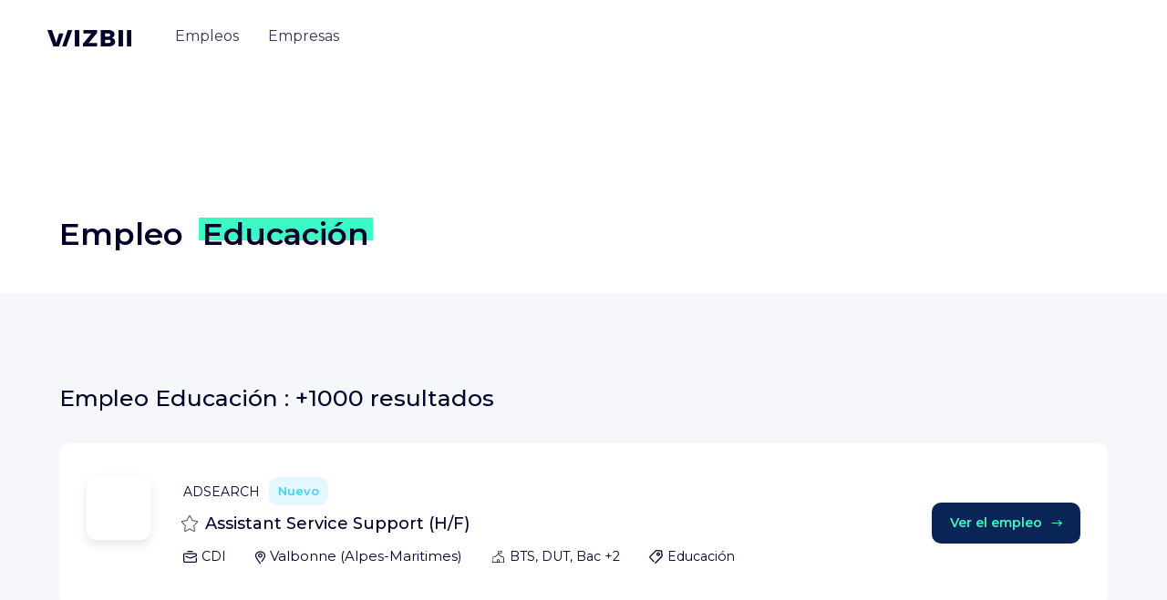

--- FILE ---
content_type: text/html; charset=utf-8
request_url: https://es.wizbii.com/empleo/enseignement
body_size: 59617
content:
<!DOCTYPE html><html lang="es" dir="ltr"><head><link rel="preconnect" href="https://fonts.gstatic.com" crossorigin="">
    <meta charset="utf-8">
    <meta name="viewport" content="width=device-width, initial-scale=1">

    <title>Prácticas, contrato de formación, empleo Educación  - WIZBII</title>
    <base href="/">

    <script>
      (() => {
        const _define = window.customElements.define.bind(window.customElements);
        window.customElements.define = ((tagName, klass) => {
          if (window.customElements.get(tagName)) {
            console.warn(`${tagName} has already been defined, skipping definition.`);
            return;
          }

          return _define(tagName, klass);
        }).bind(window.customElements);
      })();
    </script>

    <!-- CDN -->
    <script src="https://storage.googleapis.com/cdn-wizbii/footer/latest/footer/footer.esm.js" data-stencil-namespace="footer" type="module"></script>
  <script src="https://storage.googleapis.com/cdn-wizbii/footer/latest/footer/footer.js" data-stencil-namespace="footer" nomodule=""></script><script src="https://storage.googleapis.com/cdn-wizbii/media/latest/media/media.esm.js" data-stencil-namespace="media" type="module"></script>
  <script src="https://storage.googleapis.com/cdn-wizbii/media/latest/media/media.js" data-stencil-namespace="media" nomodule=""></script><script src="https://storage.googleapis.com/cdn-wizbii/event/latest/event/event.esm.js" data-stencil-namespace="event" type="module"></script>
  <script src="https://storage.googleapis.com/cdn-wizbii/event/latest/event/event.js" data-stencil-namespace="event" nomodule=""></script>

    <link rel="shortcut icon" href="/assets/favicons/favicon.ico">
    <link rel="icon" sizes="16x16 32x32 64x64" href="/assets/favicons/favicon.ico">
    <link rel="icon" type="image/png" sizes="196x196" href="/assets/favicons/favicon-192.png">
    <link rel="icon" type="image/png" sizes="160x160" href="/assets/favicons/favicon-160.png">
    <link rel="icon" type="image/png" sizes="96x96" href="/assets/favicons/favicon-96.png">
    <link rel="icon" type="image/png" sizes="64x64" href="/assets/favicons/favicon-64.png">
    <link rel="icon" type="image/png" sizes="32x32" href="/assets/favicons/favicon-32.png">
    <link rel="icon" type="image/png" sizes="16x16" href="/assets/favicons/favicon-16.png">
    <link rel="apple-touch-icon" href="/assets/favicons/favicon-57.png">
    <link rel="apple-touch-icon" sizes="114x114" href="/assets/favicons/favicon-114.png">
    <link rel="apple-touch-icon" sizes="72x72" href="/assets/favicons/favicon-72.png">
    <link rel="apple-touch-icon" sizes="144x144" href="/assets/favicons/favicon-144.png">
    <link rel="apple-touch-icon" sizes="60x60" href="/assets/favicons/favicon-60.png">
    <link rel="apple-touch-icon" sizes="120x120" href="/assets/favicons/favicon-120.png">
    <link rel="apple-touch-icon" sizes="76x76" href="/assets/favicons/favicon-76.png">
    <link rel="apple-touch-icon" sizes="152x152" href="/assets/favicons/favicon-152.png">
    <link rel="apple-touch-icon" sizes="180x180" href="/assets/favicons/favicon-180.png">
    <meta name="msapplication-TileColor" content="#FFFFFF">
    <meta name="msapplication-TileImage" content="/assets/favicons/favicon-144.png">
    <meta name="msapplication-config" content="/assets/favicons/browserconfig.xml">

    <meta name="wot-verification" content="7d5a5635bce5d654b28d">

    <link rel="preload" href="https://fonts.googleapis.com/css?family=Montserrat:300,400,500,600,700&amp;display=swap" as="style">
    <style type="text/css">@font-face{font-family:'Montserrat';font-style:normal;font-weight:300;font-display:swap;src:url(https://fonts.gstatic.com/s/montserrat/v31/JTUSjIg1_i6t8kCHKm459WRhyyTh89ZNpQ.woff2) format('woff2');unicode-range:U+0460-052F, U+1C80-1C8A, U+20B4, U+2DE0-2DFF, U+A640-A69F, U+FE2E-FE2F;}@font-face{font-family:'Montserrat';font-style:normal;font-weight:300;font-display:swap;src:url(https://fonts.gstatic.com/s/montserrat/v31/JTUSjIg1_i6t8kCHKm459W1hyyTh89ZNpQ.woff2) format('woff2');unicode-range:U+0301, U+0400-045F, U+0490-0491, U+04B0-04B1, U+2116;}@font-face{font-family:'Montserrat';font-style:normal;font-weight:300;font-display:swap;src:url(https://fonts.gstatic.com/s/montserrat/v31/JTUSjIg1_i6t8kCHKm459WZhyyTh89ZNpQ.woff2) format('woff2');unicode-range:U+0102-0103, U+0110-0111, U+0128-0129, U+0168-0169, U+01A0-01A1, U+01AF-01B0, U+0300-0301, U+0303-0304, U+0308-0309, U+0323, U+0329, U+1EA0-1EF9, U+20AB;}@font-face{font-family:'Montserrat';font-style:normal;font-weight:300;font-display:swap;src:url(https://fonts.gstatic.com/s/montserrat/v31/JTUSjIg1_i6t8kCHKm459WdhyyTh89ZNpQ.woff2) format('woff2');unicode-range:U+0100-02BA, U+02BD-02C5, U+02C7-02CC, U+02CE-02D7, U+02DD-02FF, U+0304, U+0308, U+0329, U+1D00-1DBF, U+1E00-1E9F, U+1EF2-1EFF, U+2020, U+20A0-20AB, U+20AD-20C0, U+2113, U+2C60-2C7F, U+A720-A7FF;}@font-face{font-family:'Montserrat';font-style:normal;font-weight:300;font-display:swap;src:url(https://fonts.gstatic.com/s/montserrat/v31/JTUSjIg1_i6t8kCHKm459WlhyyTh89Y.woff2) format('woff2');unicode-range:U+0000-00FF, U+0131, U+0152-0153, U+02BB-02BC, U+02C6, U+02DA, U+02DC, U+0304, U+0308, U+0329, U+2000-206F, U+20AC, U+2122, U+2191, U+2193, U+2212, U+2215, U+FEFF, U+FFFD;}@font-face{font-family:'Montserrat';font-style:normal;font-weight:400;font-display:swap;src:url(https://fonts.gstatic.com/s/montserrat/v31/JTUSjIg1_i6t8kCHKm459WRhyyTh89ZNpQ.woff2) format('woff2');unicode-range:U+0460-052F, U+1C80-1C8A, U+20B4, U+2DE0-2DFF, U+A640-A69F, U+FE2E-FE2F;}@font-face{font-family:'Montserrat';font-style:normal;font-weight:400;font-display:swap;src:url(https://fonts.gstatic.com/s/montserrat/v31/JTUSjIg1_i6t8kCHKm459W1hyyTh89ZNpQ.woff2) format('woff2');unicode-range:U+0301, U+0400-045F, U+0490-0491, U+04B0-04B1, U+2116;}@font-face{font-family:'Montserrat';font-style:normal;font-weight:400;font-display:swap;src:url(https://fonts.gstatic.com/s/montserrat/v31/JTUSjIg1_i6t8kCHKm459WZhyyTh89ZNpQ.woff2) format('woff2');unicode-range:U+0102-0103, U+0110-0111, U+0128-0129, U+0168-0169, U+01A0-01A1, U+01AF-01B0, U+0300-0301, U+0303-0304, U+0308-0309, U+0323, U+0329, U+1EA0-1EF9, U+20AB;}@font-face{font-family:'Montserrat';font-style:normal;font-weight:400;font-display:swap;src:url(https://fonts.gstatic.com/s/montserrat/v31/JTUSjIg1_i6t8kCHKm459WdhyyTh89ZNpQ.woff2) format('woff2');unicode-range:U+0100-02BA, U+02BD-02C5, U+02C7-02CC, U+02CE-02D7, U+02DD-02FF, U+0304, U+0308, U+0329, U+1D00-1DBF, U+1E00-1E9F, U+1EF2-1EFF, U+2020, U+20A0-20AB, U+20AD-20C0, U+2113, U+2C60-2C7F, U+A720-A7FF;}@font-face{font-family:'Montserrat';font-style:normal;font-weight:400;font-display:swap;src:url(https://fonts.gstatic.com/s/montserrat/v31/JTUSjIg1_i6t8kCHKm459WlhyyTh89Y.woff2) format('woff2');unicode-range:U+0000-00FF, U+0131, U+0152-0153, U+02BB-02BC, U+02C6, U+02DA, U+02DC, U+0304, U+0308, U+0329, U+2000-206F, U+20AC, U+2122, U+2191, U+2193, U+2212, U+2215, U+FEFF, U+FFFD;}@font-face{font-family:'Montserrat';font-style:normal;font-weight:500;font-display:swap;src:url(https://fonts.gstatic.com/s/montserrat/v31/JTUSjIg1_i6t8kCHKm459WRhyyTh89ZNpQ.woff2) format('woff2');unicode-range:U+0460-052F, U+1C80-1C8A, U+20B4, U+2DE0-2DFF, U+A640-A69F, U+FE2E-FE2F;}@font-face{font-family:'Montserrat';font-style:normal;font-weight:500;font-display:swap;src:url(https://fonts.gstatic.com/s/montserrat/v31/JTUSjIg1_i6t8kCHKm459W1hyyTh89ZNpQ.woff2) format('woff2');unicode-range:U+0301, U+0400-045F, U+0490-0491, U+04B0-04B1, U+2116;}@font-face{font-family:'Montserrat';font-style:normal;font-weight:500;font-display:swap;src:url(https://fonts.gstatic.com/s/montserrat/v31/JTUSjIg1_i6t8kCHKm459WZhyyTh89ZNpQ.woff2) format('woff2');unicode-range:U+0102-0103, U+0110-0111, U+0128-0129, U+0168-0169, U+01A0-01A1, U+01AF-01B0, U+0300-0301, U+0303-0304, U+0308-0309, U+0323, U+0329, U+1EA0-1EF9, U+20AB;}@font-face{font-family:'Montserrat';font-style:normal;font-weight:500;font-display:swap;src:url(https://fonts.gstatic.com/s/montserrat/v31/JTUSjIg1_i6t8kCHKm459WdhyyTh89ZNpQ.woff2) format('woff2');unicode-range:U+0100-02BA, U+02BD-02C5, U+02C7-02CC, U+02CE-02D7, U+02DD-02FF, U+0304, U+0308, U+0329, U+1D00-1DBF, U+1E00-1E9F, U+1EF2-1EFF, U+2020, U+20A0-20AB, U+20AD-20C0, U+2113, U+2C60-2C7F, U+A720-A7FF;}@font-face{font-family:'Montserrat';font-style:normal;font-weight:500;font-display:swap;src:url(https://fonts.gstatic.com/s/montserrat/v31/JTUSjIg1_i6t8kCHKm459WlhyyTh89Y.woff2) format('woff2');unicode-range:U+0000-00FF, U+0131, U+0152-0153, U+02BB-02BC, U+02C6, U+02DA, U+02DC, U+0304, U+0308, U+0329, U+2000-206F, U+20AC, U+2122, U+2191, U+2193, U+2212, U+2215, U+FEFF, U+FFFD;}@font-face{font-family:'Montserrat';font-style:normal;font-weight:600;font-display:swap;src:url(https://fonts.gstatic.com/s/montserrat/v31/JTUSjIg1_i6t8kCHKm459WRhyyTh89ZNpQ.woff2) format('woff2');unicode-range:U+0460-052F, U+1C80-1C8A, U+20B4, U+2DE0-2DFF, U+A640-A69F, U+FE2E-FE2F;}@font-face{font-family:'Montserrat';font-style:normal;font-weight:600;font-display:swap;src:url(https://fonts.gstatic.com/s/montserrat/v31/JTUSjIg1_i6t8kCHKm459W1hyyTh89ZNpQ.woff2) format('woff2');unicode-range:U+0301, U+0400-045F, U+0490-0491, U+04B0-04B1, U+2116;}@font-face{font-family:'Montserrat';font-style:normal;font-weight:600;font-display:swap;src:url(https://fonts.gstatic.com/s/montserrat/v31/JTUSjIg1_i6t8kCHKm459WZhyyTh89ZNpQ.woff2) format('woff2');unicode-range:U+0102-0103, U+0110-0111, U+0128-0129, U+0168-0169, U+01A0-01A1, U+01AF-01B0, U+0300-0301, U+0303-0304, U+0308-0309, U+0323, U+0329, U+1EA0-1EF9, U+20AB;}@font-face{font-family:'Montserrat';font-style:normal;font-weight:600;font-display:swap;src:url(https://fonts.gstatic.com/s/montserrat/v31/JTUSjIg1_i6t8kCHKm459WdhyyTh89ZNpQ.woff2) format('woff2');unicode-range:U+0100-02BA, U+02BD-02C5, U+02C7-02CC, U+02CE-02D7, U+02DD-02FF, U+0304, U+0308, U+0329, U+1D00-1DBF, U+1E00-1E9F, U+1EF2-1EFF, U+2020, U+20A0-20AB, U+20AD-20C0, U+2113, U+2C60-2C7F, U+A720-A7FF;}@font-face{font-family:'Montserrat';font-style:normal;font-weight:600;font-display:swap;src:url(https://fonts.gstatic.com/s/montserrat/v31/JTUSjIg1_i6t8kCHKm459WlhyyTh89Y.woff2) format('woff2');unicode-range:U+0000-00FF, U+0131, U+0152-0153, U+02BB-02BC, U+02C6, U+02DA, U+02DC, U+0304, U+0308, U+0329, U+2000-206F, U+20AC, U+2122, U+2191, U+2193, U+2212, U+2215, U+FEFF, U+FFFD;}@font-face{font-family:'Montserrat';font-style:normal;font-weight:700;font-display:swap;src:url(https://fonts.gstatic.com/s/montserrat/v31/JTUSjIg1_i6t8kCHKm459WRhyyTh89ZNpQ.woff2) format('woff2');unicode-range:U+0460-052F, U+1C80-1C8A, U+20B4, U+2DE0-2DFF, U+A640-A69F, U+FE2E-FE2F;}@font-face{font-family:'Montserrat';font-style:normal;font-weight:700;font-display:swap;src:url(https://fonts.gstatic.com/s/montserrat/v31/JTUSjIg1_i6t8kCHKm459W1hyyTh89ZNpQ.woff2) format('woff2');unicode-range:U+0301, U+0400-045F, U+0490-0491, U+04B0-04B1, U+2116;}@font-face{font-family:'Montserrat';font-style:normal;font-weight:700;font-display:swap;src:url(https://fonts.gstatic.com/s/montserrat/v31/JTUSjIg1_i6t8kCHKm459WZhyyTh89ZNpQ.woff2) format('woff2');unicode-range:U+0102-0103, U+0110-0111, U+0128-0129, U+0168-0169, U+01A0-01A1, U+01AF-01B0, U+0300-0301, U+0303-0304, U+0308-0309, U+0323, U+0329, U+1EA0-1EF9, U+20AB;}@font-face{font-family:'Montserrat';font-style:normal;font-weight:700;font-display:swap;src:url(https://fonts.gstatic.com/s/montserrat/v31/JTUSjIg1_i6t8kCHKm459WdhyyTh89ZNpQ.woff2) format('woff2');unicode-range:U+0100-02BA, U+02BD-02C5, U+02C7-02CC, U+02CE-02D7, U+02DD-02FF, U+0304, U+0308, U+0329, U+1D00-1DBF, U+1E00-1E9F, U+1EF2-1EFF, U+2020, U+20A0-20AB, U+20AD-20C0, U+2113, U+2C60-2C7F, U+A720-A7FF;}@font-face{font-family:'Montserrat';font-style:normal;font-weight:700;font-display:swap;src:url(https://fonts.gstatic.com/s/montserrat/v31/JTUSjIg1_i6t8kCHKm459WlhyyTh89Y.woff2) format('woff2');unicode-range:U+0000-00FF, U+0131, U+0152-0153, U+02BB-02BC, U+02C6, U+02DA, U+02DC, U+0304, U+0308, U+0329, U+2000-206F, U+20AC, U+2122, U+2191, U+2193, U+2212, U+2215, U+FEFF, U+FFFD;}</style>

    <meta name="google-signin-client_id" content="656949470225-f1lbnjhncaq1eip841njcs947bfj82ra.apps.googleusercontent.com">

    <style>
      /* global var needed */
      :root {
        /* theme */
        --wiz-event-primary: #0a2456;
        --wiz-event-secondary: #0e7b47;
        --wiz-event-text-color: #000028;
        --wiz-event-error: #f44336;
        --wiz-event-success: #0a2456;
        /* chips */
        --wiz-event-chips: #000028;
        --wiz-event-chips-bgcolor: #eef0f7;
        /* submit button */
        --wiz-event-btn: #0a2456;
        /* file input */
        --wiz-event-file-input-border-type: solid;
        /* input outlines */
        --wiz-event-input-outlines: #c8c8c8;
        /* yes no input */
        --wiz-event-yesno-btn-bgcolor: #eef0f7;
        --wiz-event-yesno-btn: #000000;
        --wiz-event-yesno-btn-selected-color: #ffffff;
        --wiz-event-yesno-btn-selected-bgcolor: #0a2456;
        --wiz-event-yesno-border: #eef0f7;
        --wiz-event-yesno-shadow: none;
        /* job card */
        --wiz-event-job-card: #ffffff;
        --wiz-event-job-card-title: #000028;
        --wiz-event-job-card-chips: #000028;
        --wiz-event-job-card-chips-bgcolor: #eef0f7;
        --wiz-event-job-card-chips-icon: #000028;
        /* register panel */
        --wiz-event-register-header: #0a2456;
        --wiz-event-register-title: #ffffff;
        --wiz-event-close-btn: #ffffff;
        /* font */
        --wiz-event-font: 'Montserrat';
        /* radius */
        --wiz-event-shape-small-radius: 0.625rem;
        --wiz-event-shape-medium-radius: 1.75rem;
        --wiz-event-btn-radius: 0.625rem;
        /* headers */
        --wiz-event-organization-name: #000028;
        --wiz-event-date: #000028;
        --wiz-event-title: #000028;
        /* Skeleton */
        --skeleton-background: #f2f2f4;
        --skeleton-border-radius: 50px;
      }
    </style>

    <script>window.env = {"PLATFORM":"prod","WIZBII_DOMAIN":"wizbii.com","API_PLATFORM":"prod","API_DOMAIN":"wizbii.com","ALGOLIA_APP_ID":"UG9KSBMO1V","ALGOLIA_API_KEY":"494a55117776d5c6cef2d53a50a69ab6","FACEBOOK_CONNECT_KEY":"395708657237366","FACEBOOK_CONNECT_VERSION":"v7.0","GOOGLE_CONNECT_KEY":"733882229425-dn25st8lkvmeni3r85kih9a6k12rpjn8.apps.googleusercontent.com","WIZBII_ANALYTICS_UAI":"G-12ZK11V4JH","GOOGLE_ANALYTICS_UAI":"G-12ZK11V4JH","TIKTOK_PIXEL_ID":"C5P8C9DODNNK397VRGCG","WIZBII_FILES_GCS_BUCKET":"wizbii-files"};</script>
  <style>@charset "UTF-8";*,*:before,*:after{box-sizing:border-box}html{font-family:sans-serif;line-height:1.15;-webkit-text-size-adjust:100%;-webkit-tap-highlight-color:rgba(0,0,0,0)}body{margin:0;font-family:Montserrat,-apple-system,BlinkMacSystemFont,Segoe UI,Roboto,Helvetica Neue,Arial,Noto Sans,Liberation Sans,sans-serif,"Apple Color Emoji","Segoe UI Emoji",Segoe UI Symbol,"Noto Color Emoji";font-size:1rem;font-weight:400;line-height:1.625;color:#000028;text-align:left;background-color:#f5f7fa}@media print{*,*:before,*:after{text-shadow:none!important;box-shadow:none!important}@page{size:a3}body{min-width:992px!important}}body{position:relative;overflow-x:visible;overflow-y:scroll;font-display:swap;color:#000028}</style><link rel="stylesheet" href="https://cdn.wizbii.io/jobs/c93d65ec2bdc9ff9ce038ffe047888b3b7429556/es/styles.9f91066c61a087c7.css"><style ng-transition="jobs">.focus-off *:focus {
  outline: none;
}
.toaster-manager[_ngcontent-sc31] {
  z-index: 101;
  position: fixed;
  bottom: 0;
  right: 0;
}
/*# sourceMappingURL=[data-uri] */</style><style ng-transition="jobs">[_nghost-sc29] {
  
}
@supports (display: grid) {
  [_nghost-sc29] {
    display: none;
  }
}
.browser-compatibility__title[_ngcontent-sc29] {
  font-size: 1.375rem;
  line-height: 1.36;
  text-align: center;
  margin-bottom: 1.25rem;
}
.browser-compatibility__text[_ngcontent-sc29] {
  line-height: 1.56;
  text-align: center;
}
.browser-compatibility__choices[_ngcontent-sc29] {
  margin-top: 2.25rem;
  display: flex;
  flex-wrap: wrap;
  align-items: center;
  justify-content: space-between;
}
.browser-compatibility__choice[_ngcontent-sc29] {
  width: 50%;
}
.browser-compatibility__choice__link[_ngcontent-sc29] {
  display: flex;
  flex-direction: column;
  align-items: center;
  color: inherit;
  font-size: 0.938rem;
  font-weight: 500;
  line-height: 1.27;
}
.browser-compatibility__choice__text[_ngcontent-sc29] {
  margin-top: 1rem;
}
.browser-compatibility__footer[_ngcontent-sc29] {
  margin-top: 2.5rem;
  text-align: center;
}
.browser-compatibility__btn[_ngcontent-sc29] {
  position: absolute;
  top: 0.625rem;
  right: 0.5rem;
}
.browser-compatibility__btn__icon[_ngcontent-sc29] {
  transition: transform 0.15s ease-out;
}
.hover-on[_nghost-sc29]   .browser-compatibility__btn[_ngcontent-sc29]:hover    > .browser-compatibility__btn__icon[_ngcontent-sc29], .hover-on   [_nghost-sc29]   .browser-compatibility__btn[_ngcontent-sc29]:hover    > .browser-compatibility__btn__icon[_ngcontent-sc29] {
  transform: scale(1.2);
}
@media (min-width: 62em) {
  .browser-compatibility__text[_ngcontent-sc29], .browser-compatibility__choices[_ngcontent-sc29] {
    padding: 0 3rem;
  }
  .browser-compatibility__choice[_ngcontent-sc29] {
    width: 25%;
  }
}
/*# sourceMappingURL=[data-uri] */</style><meta property="fb:app_id" content="395708657237366"><style ng-transition="jobs">.jobs-list[_ngcontent-sc252] {
  margin-top: 5.5rem;
  margin-bottom: 5.5rem;
}
.jobs-description[_ngcontent-sc252] {
  background: white;
  padding: 1.937rem;
  box-shadow: 0 0.375rem 1.562rem 0 rgba(0, 0, 0, 0.02);
  border-radius: 0.625rem;
}
.jobs-results[_ngcontent-sc252] {
  margin-top: 4rem;
}
.jobs-results__total[_ngcontent-sc252] {
  font-size: 1.562rem;
  font-weight: 500;
  line-height: 2.187;
  margin: 1.437rem 0;
}
.jobs-results__links[_ngcontent-sc252] {
  background: white;
  padding: 1.937rem;
  box-shadow: 0 0.375rem 1.562rem 0 rgba(0, 0, 0, 0.02);
  border-radius: 0.625rem;
  margin-top: 5.5rem;
  margin-bottom: 5.5rem;
}
.jobs-results__links__title[_ngcontent-sc252] {
  font-size: 1.562rem;
}
.jobs-results__pagination[_ngcontent-sc252] {
  display: flex;
  flex-direction: row;
  align-items: center;
  justify-content: center;
  margin-top: 5.625rem;
}
.pagination__list[_ngcontent-sc252] {
  margin: 0;
  padding: 0;
  list-style-type: none;
  display: flex;
  justify-content: center;
  align-items: center;
  flex-wrap: wrap;
}
.pagination__list__item[_ngcontent-sc252] {
  margin: 0.3rem 0.7rem;
  color: #000028;
  height: 1rem;
}
.pagination__list__item--active[_ngcontent-sc252] {
  display: flex;
  justify-content: center;
  align-items: center;
  transform: scale(1.2);
}
.pagination__icon[_ngcontent-sc252] {
  margin: 0 1.937rem;
  background-color: #dee6f0;
  width: 2.375rem;
  height: 2.375rem;
  color: #c4ceda;
  display: flex;
  align-items: center;
  justify-content: center;
  border-radius: 50%;
  transform-origin: center;
  transition: box-shadow 150ms linear, transform 150ms linear;
}
.pagination__icon[_ngcontent-sc252]:hover {
  transform: scale(1.04);
}
.pagination__icon[_ngcontent-sc252]:active {
  transform: scale(0.97);
}
.pagination__icon--active[_ngcontent-sc252] {
  background: #8782ff;
  color: white;
}
.list[_ngcontent-sc252] {
  margin-top: 2rem;
  column-count: 1;
  column-gap: 3rem;
  list-style-type: none;
  padding: 0;
}
.list__item[_ngcontent-sc252] {
  display: block;
  padding: 0.175rem 0;
}
.list__item__link[_ngcontent-sc252] {
  color: #8782ff;
}
@media (min-width: 48em) {
  .list[_ngcontent-sc252] {
    column-count: 2;
  }
}
@media (min-width: 75em) {
  .list[_ngcontent-sc252] {
    column-count: 3;
  }
}
.highlight[_ngcontent-sc252] {
  margin-left: 0.5rem;
}
.breadcrumb[_ngcontent-sc252] {
  display: block;
  margin-top: -4.75rem;
  margin-bottom: 2.75rem;
  max-width: 45.625rem;
}
@media (max-width: 36em) {
  .breadcrumb[_ngcontent-sc252] {
    max-width: 100%;
    overflow-x: auto;
    white-space: nowrap;
  }
}
/*# sourceMappingURL=[data-uri] */</style><style ng-transition="jobs">[_nghost-sc252] {
  display: block;
  overflow: hidden;
  min-height: 100vh;
}
.directory-jobs-banner[_ngcontent-sc252] {
  position: relative;
  z-index: 80;
}
.directory-jobs-header__title[_ngcontent-sc252] {
  padding-top: 11.25rem;
  line-height: 1.45;
  font-weight: 600;
  font-size: 2.125rem;
}
@media (min-width: 36em) {
  .directory-jobs-header__title[_ngcontent-sc252] {
    margin-left: 0;
  }
}
@media (min-width: 48em) {
  .directory-jobs-header__title[_ngcontent-sc252] {
    padding-bottom: 1rem;
    font-size: 1.75rem;
    max-width: 100%;
  }
}
@media (min-width: 75em) {
  .directory-jobs-header__title[_ngcontent-sc252] {
    font-size: 2.125rem;
  }
}
.directory-jobs-tabs[_ngcontent-sc252] {
  display: block;
  margin-top: -2.125rem;
}
/*# sourceMappingURL=[data-uri] */</style><style ng-transition="jobs">[_nghost-sc217] {
  position: absolute;
  z-index: 90;
  top: 0;
  left: 0;
  width: 100%;
}
.header-mobile[_ngcontent-sc217] {
  position: relative;
  background-color: white;
  box-shadow: 0 0 1.875rem rgba(0, 0, 0, 0.1);
  padding: 0.625rem 0.9375rem;
  display: flex;
  align-items: center;
  justify-content: center;
}
.header-mobile__burger[_ngcontent-sc217] {
  position: absolute;
  left: 0.9375rem;
}
.header-mobile__modal-logo[_ngcontent-sc217] {
  margin-top: 1.25rem;
}
.header-mobile__user-profile[_ngcontent-sc217] {
  position: absolute;
  right: 0.9375rem;
}
.header[_ngcontent-sc217] {
  position: relative;
  display: flex;
  align-items: center;
  height: 5.437rem;
  padding: 0 1.25rem 1.25rem 1.25rem;
  transition: transform 0.25s ease-in-out, background 0.25s ease-in-out, box-shadow 0.25s ease-in-out;
}
.header--sticky[_ngcontent-sc217] {
  width: 100vw;
  position: fixed;
  top: 3.125rem;
  left: 0;
}
.header--interservice[_ngcontent-sc217] {
  margin-top: 2.5rem;
}
.header--opaque[_ngcontent-sc217] {
  background: white;
  box-shadow: 0 1.5rem 2.312rem -1rem rgba(0, 0, 40, 0.2);
}
.header--invisible[_ngcontent-sc217] {
  transform: translateY(-100%);
  box-shadow: none;
  margin: 0;
}
.header__logo[_ngcontent-sc217] {
  display: block;
  padding: 0.5rem 0;
  line-height: 1;
  color: inherit;
}
.header__user-infos[_ngcontent-sc217] {
  flex: 1;
  display: flex;
  justify-content: flex-end;
  align-items: center;
  font-size: 0.875rem;
}
.header__user-sign[_ngcontent-sc217] {
  flex: 1;
  display: flex;
  justify-content: flex-end;
  align-items: center;
}
@media (min-width: 62em) {
  .header[_ngcontent-sc217] {
    padding: 1.5rem 3.25rem;
  }
  .header__logo[_ngcontent-sc217] {
    margin-top: -0.125rem;
    margin-right: 2rem;
    padding: 0.5rem 0;
  }
}
.nav[_ngcontent-sc217] {
  order: -1;
}
.nav__group[_ngcontent-sc217] {
  line-height: inherit;
  flex-direction: column;
  display: flex;
  list-style: none;
  margin-bottom: 0;
  padding-left: 0;
}
.nav__item[_ngcontent-sc217] {
  display: block;
  position: relative;
  padding: 1.25rem;
  line-height: 1;
  color: inherit;
  text-align: left;
  text-decoration: none;
}
.nav__item--active[_ngcontent-sc217] {
  font-weight: 600;
}
.nav__item[_ngcontent-sc217]:not(.nav__item--active)   .nav__item-inner[_ngcontent-sc217] {
  background-image: none;
}
.nav__register-link[_ngcontent-sc217] {
  width: 100%;
  background-color: #8782ff;
  border-radius: 10px;
  color: white;
  align-self: center;
  padding: 1rem;
  font-weight: 600;
  font-size: 0.875rem;
  line-height: 1.21;
  min-width: 10.625rem;
  text-align: center;
  display: block;
  transition: transform 0.15s ease-out, box-shadow 0.15s ease-out;
  text-decoration: none !important;
  box-shadow: 0 1.25rem 1.562rem -1.25rem transparent;
}
.nav__register-link[_ngcontent-sc217]:hover {
  box-shadow: 0 1.25rem 1.562rem -1.25rem rgba(0, 0, 0, 0.4);
  transform: scale(1.02);
}
.nav__register-link__icon[_ngcontent-sc217] {
  margin-left: 1rem;
}
.nav__login-link[_ngcontent-sc217] {
  margin-top: 1.75rem;
  width: 100%;
  color: #8782ff;
  font-weight: 600;
  font-size: 0.875rem;
  line-height: 1.21;
  display: block;
  border: 1px solid #8782ff;
  box-sizing: border-box;
  border-radius: 10px;
  min-width: 10.625rem;
  padding: 1rem;
  align-self: center;
  text-align: center;
  margin-bottom: 0.625rem;
  transition: color 0.15s ease-out, background-color 0.15s ease-out;
  text-decoration: none !important;
}
.nav__login-link[_ngcontent-sc217]:hover {
  background-color: #8782ff;
  color: white;
}
@media (max-width: 61.9375em) {
  .nav__item[_ngcontent-sc217] {
    font-size: 2.125rem;
    font-weight: 500;
  }
  .nav__item--active[_ngcontent-sc217] {
    font-weight: 600;
  }
}
@media (min-width: 62em) {
  .nav[_ngcontent-sc217] {
    margin-top: 0.5rem;
    order: inherit;
  }
  .nav__group[_ngcontent-sc217] {
    line-height: 1;
    flex-direction: row;
    align-items: center;
  }
  .nav__item[_ngcontent-sc217] {
    margin: 0 0.5rem;
    padding: 0.5rem 0.5rem 1rem;
    color: #8782ff;
    text-align: center;
    opacity: 0.8;
    transition: opacity 0.1s;
  }
  .nav__item[_ngcontent-sc217]:nth-child(2) {
    color: #43ceff;
  }
  .nav__item[_ngcontent-sc217]:nth-child(3) {
    color: #ff5c60;
  }
  .nav__item[_ngcontent-sc217]:nth-child(4) {
    color: #f9ed20;
  }
  .nav__item[_ngcontent-sc217]::before, .nav__item[_ngcontent-sc217]::after {
    content: "";
    position: absolute;
    left: 0.5rem;
    right: 0.5rem;
    bottom: 0;
    border-top: 0.25rem solid currentColor;
    transform: scaleX(0);
    transform-origin: left;
    transition: transform 0.2s;
  }
  .nav__item[_ngcontent-sc217]::before {
    bottom: 0.5rem;
  }
  .hover-on[_nghost-sc217]   .nav__item[_ngcontent-sc217]:not(.nav__item--active):hover::before, .hover-on   [_nghost-sc217]   .nav__item[_ngcontent-sc217]:not(.nav__item--active):hover::before {
    transform: scaleX(1);
  }
  .nav__item--active[_ngcontent-sc217] {
    opacity: 1;
  }
  .nav__item--active[_ngcontent-sc217]::before {
    transform: scaleX(1);
  }
  .nav__item--active[_ngcontent-sc217]::after {
    transform: scaleX(0.5);
  }
  .nav__item-inner[_ngcontent-sc217] {
    color: #000028;
    background-image: none;
  }
  .nav__register-link[_ngcontent-sc217], .nav__login-link[_ngcontent-sc217] {
    display: none;
  }
}
.navbar-toggle[_ngcontent-sc217] {
  margin-right: 1.375rem;
  padding: 0.5rem 0.5rem 0.5rem -0.5rem;
}
@media (min-width: 62em) {
  .navbar-toggle[_ngcontent-sc217] {
    display: none;
  }
}
.user-sign[_ngcontent-sc217] {
  display: none;
  color: white;
}
.user-sign--opaque[_ngcontent-sc217] {
  color: #000028;
}
.theme-settings[_nghost-sc217]   .user-sign[_ngcontent-sc217], .theme-settings   [_nghost-sc217]   .user-sign[_ngcontent-sc217], .theme-legals[_nghost-sc217]   .user-sign[_ngcontent-sc217], .theme-legals   [_nghost-sc217]   .user-sign[_ngcontent-sc217] {
  color: inherit;
}
.user-sign__link[_ngcontent-sc217] {
  color: inherit;
  font-size: 0.938rem;
  font-weight: 500;
  margin-right: 1.375rem;
}
.user-sign__btn[_ngcontent-sc217] {
  background-color: white;
  color: #8782ff;
  transition: color 0.25s ease-in-out, background-color 0.25s ease-in-out;
}
.theme-companies[_nghost-sc217]   .user-sign__btn[_ngcontent-sc217], .theme-companies   [_nghost-sc217]   .user-sign__btn[_ngcontent-sc217] {
  color: #ff5c60;
}
.theme-events[_nghost-sc217]   .user-sign__btn[_ngcontent-sc217], .theme-events   [_nghost-sc217]   .user-sign__btn[_ngcontent-sc217] {
  color: #43ceff;
}
.theme-settings[_nghost-sc217]   .user-sign__btn[_ngcontent-sc217], .theme-settings   [_nghost-sc217]   .user-sign__btn[_ngcontent-sc217], .theme-legals[_nghost-sc217]   .user-sign__btn[_ngcontent-sc217], .theme-legals   [_nghost-sc217]   .user-sign__btn[_ngcontent-sc217] {
  background-color: #8782ff;
  color: white;
}
.user-sign__btn--opaque[_ngcontent-sc217] {
  background-color: #43ceff;
  color: white !important;
}
@media (min-width: 62em) {
  .user-sign--opaque[_ngcontent-sc217] {
    display: flex;
    align-items: center;
  }
}
.user-infos[_ngcontent-sc217] {
  color: white;
}
.theme-settings[_nghost-sc217]   .user-infos[_ngcontent-sc217], .theme-settings   [_nghost-sc217]   .user-infos[_ngcontent-sc217], .theme-legals[_nghost-sc217]   .user-infos[_ngcontent-sc217], .theme-legals   [_nghost-sc217]   .user-infos[_ngcontent-sc217] {
  color: #000028;
}
.user-infos__profile[_ngcontent-sc217] {
  display: block;
}
.user-infos__link[_ngcontent-sc217] {
  display: flex;
  align-items: center;
  margin-right: 1.875rem;
  color: inherit;
  font-weight: 500;
}
.user-infos__link--last[_ngcontent-sc217] {
  margin-right: 0;
}
.user-infos__label[_ngcontent-sc217] {
  position: relative;
  padding: 0.25rem 0.5rem;
}
.user-infos__label[_ngcontent-sc217]::before {
  content: "";
  position: absolute;
  top: 0;
  left: 0.5rem;
  right: 0.5rem;
  bottom: 0;
  border-bottom: 2px solid currentColor;
  transform: scaleX(0);
  transform-origin: left;
  transition: transform 0.2s;
}
.hover-on[_nghost-sc217]   .user-infos__label[_ngcontent-sc217]:hover::before, .hover-on   [_nghost-sc217]   .user-infos__label[_ngcontent-sc217]:hover::before {
  transform: scaleX(1);
}
.user-infos__label--active[_ngcontent-sc217]::before {
  content: "";
  position: absolute;
  top: 0;
  left: 0.5rem;
  right: 0.5rem;
  bottom: 0;
  border-bottom: 2px solid currentColor;
  transform: scaleX(1);
  transform-origin: left;
  transition: transform 0.2s;
}
.interservices-menu[_ngcontent-sc217] {
  font-size: 1rem;
  margin-left: 1rem;
  border-radius: 0.625rem;
  box-shadow: 0 0.3125rem 1rem 0 rgba(0, 0, 0, 0.12);
}
@media (max-width: 61.9375em) {
  .interservices-menu--right-align[_ngcontent-sc217] {
    margin-left: auto;
  }
}
/*# sourceMappingURL=[data-uri] */</style><style ng-transition="jobs">[_nghost-sc210] {
  position: relative;
  z-index: 0;
  display: flex;
  flex-direction: column;
  background-color: white;
}
[_nghost-sc210]::before {
  content: "";
  position: absolute;
  top: 0;
  bottom: 0;
  left: 0;
  right: 0;
  z-index: -1;
  background-image: url("/assets/images/backgrounds/jobs-header-md.svg");
  background-size: auto 100%;
  background-position: right -0.0625rem bottom;
  background-repeat: no-repeat;
  border-right: 35vw solid #8782ff;
}
@media (min-width: 48em) {
  [_nghost-sc210]::before {
    background-image: url("/assets/images/backgrounds/jobs-header.svg");
  }
}
@media (min-width: 48em) {
  .theme-profile-unlogged[_nghost-sc210]::before, .theme-profile-unlogged   [_nghost-sc210]::before {
    background-image: url("/assets/images/backgrounds/jobs-header-md.svg");
  }
}
.theme-companies[_nghost-sc210]::before, .theme-companies   [_nghost-sc210]::before {
  background-image: url("/assets/images/backgrounds/companies-header-md.svg");
  border-right-color: #ff5c60;
}
@media (min-width: 48em) {
  .theme-companies[_nghost-sc210]::before, .theme-companies   [_nghost-sc210]::before {
    background-image: url("/assets/images/backgrounds/companies-header.svg");
  }
}
.theme-events[_nghost-sc210]::before, .theme-events   [_nghost-sc210]::before {
  background-image: url("/assets/images/backgrounds/events-header-md.svg");
  border-right-color: #43ceff;
}
@media (min-width: 48em) {
  .theme-events[_nghost-sc210]::before, .theme-events   [_nghost-sc210]::before {
    background-image: url("/assets/images/backgrounds/events-header.svg");
  }
}
.theme-legals[_nghost-sc210]::before, .theme-legals   [_nghost-sc210]::before {
  background-image: url("/assets/images/backgrounds/neutral-header-md.svg");
  border-right: none;
}
@media (min-width: 48em) {
  .theme-legals[_nghost-sc210]::before, .theme-legals   [_nghost-sc210]::before {
    background-image: url("/assets/images/backgrounds/neutral-header.svg");
  }
}
.theme-settings[_nghost-sc210]::before, .theme-settings   [_nghost-sc210]::before {
  background-image: url("/assets/images/backgrounds/neutral-header-md.svg");
  border-right: none;
}
@media (min-width: 36em) {
  .theme-settings[_nghost-sc210]::before, .theme-settings   [_nghost-sc210]::before {
    background-image: url("/assets/images/backgrounds/neutral-header.svg");
  }
}
.banner-inner[_ngcontent-sc210] {
  display: flex;
  flex-direction: column;
  min-height: 17.125rem;
  padding-top: 3.325rem;
}
@media (min-width: 48em) {
  .banner-inner[_ngcontent-sc210] {
    min-height: 18.75rem;
  }
}
@media (min-width: 62em) {
  .banner-inner[_ngcontent-sc210] {
    min-height: 20.125rem;
  }
}
/*# sourceMappingURL=[data-uri] */</style><style ng-transition="jobs">.brand-tagline[_ngcontent-sc208] {
  margin-top: 0.125rem !important;
  line-height: 1.125 !important;
  font-weight: 600 !important;
  font-size: 0.875rem;
}
.list[_ngcontent-sc208] {
  width: 100%;
  padding: 2rem 0;
}
.list__title[_ngcontent-sc208] {
  color: #3df9c6;
  font-size: 1.0625rem;
  text-transform: uppercase;
  margin-bottom: 1rem;
}
.list__title--logo[_ngcontent-sc208] {
  color: inherit;
  margin-bottom: 0.5rem;
}
.list__items[_ngcontent-sc208] {
  margin: 0;
  padding: 0;
  list-style-type: none;
  font-weight: 300;
  font-style: normal;
  font-stretch: normal;
  line-height: 2;
  letter-spacing: normal;
}
.list__items--inline[_ngcontent-sc208] {
  display: flex;
  flex-wrap: wrap;
}
.usefull-links[_ngcontent-sc208]   a[_ngcontent-sc208] {
  color: white;
  text-decoration: none;
}
.usefull-links[_ngcontent-sc208]   a[_ngcontent-sc208]:hover {
  text-decoration: underline;
}
/*# sourceMappingURL=[data-uri] */</style><style ng-transition="jobs">[_nghost-sc144]{display:inline-block;vertical-align:middle}.svg-icon[_ngcontent-sc144]{display:block;fill:currentcolor;border:0}</style><link rel="canonical" href="https://es.wizbii.com/empleo/enseignement"><link rel="next" href="https://www.wizbii.com/empleo/enseignement?page=2"><meta name="robots" content="index,follow"><meta name="twitter:title" content="Prácticas, contrato de formación, empleo Educación  - WIZBII"><meta property="og:title" content="Prácticas, contrato de formación, empleo Educación  - WIZBII"><meta name="description" content="Découvrez toutes nos offres d'emploi, de stage et d'alternance&nbsp; enseignement &nbsp;et postulez en un clic !"><style ng-transition="jobs">[_nghost-sc250] {
  display: block;
  margin-bottom: 3.5rem;
  background-color: white;
  border-radius: 0.625rem;
  transition: box-shadow 0.2s ease-in-out, transform 0.2s ease-in-out;
}
[data-interactive][_nghost-sc250] {
  cursor: pointer;
}
@media (min-width: 62em) {
  [_nghost-sc250] {
    margin-bottom: 2rem;
  }
}
.hover-on[data-interactive][_nghost-sc250]:hover, .hover-on   [data-interactive][_nghost-sc250]:hover {
  box-shadow: 0 0.375rem 1rem 0 rgba(0, 0, 0, 0.1);
  transform: translateY(-0.125rem);
}
.lightweight[_ngcontent-sc250] {
  position: relative;
  padding: 1.25rem;
}
@media (max-width: 61.9375em) {
  .lightweight__logo[_ngcontent-sc250] {
    position: absolute;
    top: -1.25rem;
    left: 1.25rem;
    width: 5rem;
    height: 5rem;
  }
  .lightweight__content[_ngcontent-sc250] {
    margin-top: 2rem;
  }
  .lightweight__footer[_ngcontent-sc250] {
    margin-top: 1.875rem;
  }
}
@media (min-width: 62em) {
  .lightweight[_ngcontent-sc250] {
    display: flex;
    align-items: center;
    padding: 2.25rem 1.875rem;
  }
  .lightweight__logo[_ngcontent-sc250] {
    align-self: flex-start;
    flex-shrink: 0;
    width: 4.375rem;
    height: 4.375rem;
  }
  .lightweight__wrap[_ngcontent-sc250] {
    flex: 1;
    min-width: 0;
    margin-left: 2.25rem;
    margin-right: 2.25rem;
  }
  .lightweight__content[_ngcontent-sc250] {
    margin-top: 0.625rem;
  }
  .lightweight__footer[_ngcontent-sc250] {
    flex-shrink: 0;
  }
}
.lightweight-header[_ngcontent-sc250] {
  display: flex;
  flex-wrap: wrap;
  justify-content: flex-end;
  align-items: center;
}
.lightweight-header__title[_ngcontent-sc250] {
  font-size: 1.125rem;
  font-weight: 500;
  line-height: 1.2;
}
.lightweight-header__title--link[_ngcontent-sc250] {
  color: inherit;
  text-decoration: none;
}
.lightweight-header__company[_ngcontent-sc250] {
  font-size: 0.875rem;
  line-height: 1.3;
}
@media (max-width: 61.9375em) {
  .lightweight-header__title[_ngcontent-sc250], .lightweight-header__company[_ngcontent-sc250] {
    flex: 1 0 100%;
    text-align: center;
  }
  .lightweight-header__title[_ngcontent-sc250] {
    margin-top: 2.625rem;
  }
  .lightweight-header__company[_ngcontent-sc250] {
    order: 1;
  }
  .lightweight-header__bookmark[_ngcontent-sc250] {
    margin-left: 1.375rem;
    margin-right: 0.25rem;
  }
}
@media (min-width: 62em) {
  .lightweight-header[_ngcontent-sc250] {
    justify-content: flex-start;
  }
  .lightweight-header__title[_ngcontent-sc250] {
    flex-basis: calc(100% - 1.75rem);
    margin-bottom: 0;
  }
  .lightweight-header__status[_ngcontent-sc250] {
    margin-left: 0.625rem;
  }
  .lightweight-header__bookmark[_ngcontent-sc250] {
    align-self: flex-start;
    margin: 0.0625rem 0.5rem 0 -0.125rem;
  }
  .lightweight-header__divider[_ngcontent-sc250] {
    flex: 1 0 100%;
    margin-top: 0.625rem;
  }
}
.lightweight-content__tags[_ngcontent-sc250] {
  line-height: 2;
}
.lightweight-footer[_ngcontent-sc250] {
  font-size: 0.8125rem;
  text-align: center;
}
.lightweight-footer__simple-apply[_ngcontent-sc250] {
  margin-bottom: 0.5rem;
}
.lightweight-footer__info[_ngcontent-sc250] {
  margin-top: 0.625rem;
  margin-bottom: 0.375rem;
  font-weight: 500;
  white-space: nowrap;
}
.lightweight-footer__date[_ngcontent-sc250] {
  color: #b2b2be;
}
.lightweight-footer__simple-apply[aria-hidden=true][_ngcontent-sc250], .lightweight-footer__info[aria-hidden=true][_ngcontent-sc250] {
  visibility: hidden;
}
@media (min-width: 62em) {
  .lightweight-footer__info[_ngcontent-sc250] {
    margin-bottom: 0;
  }
}
/*# sourceMappingURL=[data-uri] */</style><style ng-transition="jobs">[_nghost-sc243] {
  display: flex;
  justify-content: center;
  align-items: center;
  width: 1.458em;
  height: 1.458em;
  border-radius: 0.625rem;
  box-shadow: 0 0.3125rem 0.75rem 0 rgba(0, 0, 0, 0.1);
  background-size: cover;
  background-position: center;
  font-size: 3em;
  text-transform: uppercase;
  color: white;
}
/*# sourceMappingURL=[data-uri] */</style><style ng-transition="jobs">[_nghost-sc245] {
  font-size: 0.8125em;
  font-weight: 600;
  white-space: nowrap;
}
.status-newed[_nghost-sc245], .status-expiring[_nghost-sc245], .status-filled[_nghost-sc245] {
  padding: 0.3125rem 0.625rem;
  border-radius: 0.625rem;
}
.status-newed[_nghost-sc245] {
  background-color: rgba(67, 206, 255, 0.15);
  color: #43ceff;
}
.status-expiring[_nghost-sc245] {
  background-color: rgba(135, 130, 255, 0.15);
  color: #8782ff;
}
.status-filled[_nghost-sc245] {
  background-color: rgba(255, 92, 96, 0.15);
  color: #ff5c60;
}
[_nghost-sc245]   .days[_ngcontent-sc245] {
  font-weight: 600;
}
/*# sourceMappingURL=[data-uri] */</style><style ng-transition="jobs">.taglist[_ngcontent-sc249] {
  display: flex;
  flex-wrap: wrap;
  list-style-type: none;
  padding: 0;
  margin: 1.25rem 0 0;
  justify-content: center;
}
.taglist[_ngcontent-sc249]   li[_ngcontent-sc249] {
  display: flex;
  align-items: center;
  padding: 0 0.1563rem;
  font-size: 0.9375rem;
}
.taglist[_ngcontent-sc249]   span[_ngcontent-sc249] {
  white-space: nowrap;
}
.taglist.taglist--left-align[_ngcontent-sc249] {
  display: block;
  margin-top: 0.25rem;
  line-height: inherit;
  justify-content: flex-start;
}
.taglist.taglist--left-align[_ngcontent-sc249]   li[_ngcontent-sc249] {
  padding: 0;
}
.taglist.taglist--left-align[_ngcontent-sc249]   span[_ngcontent-sc249] {
  font-size: 0.9375em;
}
.taglist__icon[_ngcontent-sc249] {
  margin-right: 0.3125rem;
}
@media (min-width: 36em) {
  .taglist.taglist--left-align[_ngcontent-sc249] {
    display: flex;
    flex-flow: wrap;
  }
  .taglist.taglist--left-align[_ngcontent-sc249]   li[_ngcontent-sc249] {
    margin-right: 2rem;
  }
}
@media (max-width: 599.99px) and (orientation: portrait), (max-width: 959.99px) and (orientation: landscape) {
  .taglist[_ngcontent-sc249]   li[_ngcontent-sc249] {
    font-size: 0.8125rem;
  }
}
/*# sourceMappingURL=[data-uri] */</style><style ng-transition="jobs">[_nghost-sc20] {
  display: inline-block;
  vertical-align: middle;
}

.svg-icon[_ngcontent-sc20] {
  display: block;
  fill: currentColor;
  border: 0;
}
/*# sourceMappingURL=[data-uri] */</style><style ng-transition="jobs">.bookmark[_ngcontent-sc244] {
  display: flex;
  align-items: flex-start;
  transition: transform 0.2s ease-in-out;
  overflow: visible;
  line-height: 1;
}
.bookmark__svg[_ngcontent-sc244] {
  color: rgba(255, 255, 255, 0);
  stroke: #585858;
}
.bookmark__svg--full[_ngcontent-sc244] {
  color: #f8c60b;
  stroke: currentColor;
}
.hover-on[_nghost-sc244]   .bookmark[_ngcontent-sc244]:hover   .bookmark__inner-wrapper[_ngcontent-sc244], .hover-on   [_nghost-sc244]   .bookmark[_ngcontent-sc244]:hover   .bookmark__inner-wrapper[_ngcontent-sc244] {
  animation: bookmark__inner-wrapper 0.3s ease-in-out;
}
.bookmark--ghost-button[_ngcontent-sc244] {
  padding: 1.25rem;
  border: 1px solid #585858;
  border-radius: 0.625rem;
}
@keyframes bookmark__inner-wrapper {
  20% {
    transform: rotate(15deg);
  }
  40% {
    transform: rotate(-15deg);
  }
  60% {
    transform: rotate(5deg);
  }
  80% {
    transform: rotate(-5deg);
  }
}
/*# sourceMappingURL=[data-uri] */</style><style ng-transition="jobs">.taglist[_ngcontent-sc247] {
  display: flex;
  flex-wrap: wrap;
  list-style-type: none;
  padding: 0;
  margin: 1.25rem 0 0;
  justify-content: center;
}
.taglist[_ngcontent-sc247]   li[_ngcontent-sc247] {
  display: flex;
  align-items: center;
  padding: 0 0.1563rem;
  font-size: 0.9375rem;
}
.taglist[_ngcontent-sc247]   span[_ngcontent-sc247] {
  white-space: nowrap;
}
.taglist.taglist--left-align[_ngcontent-sc247] {
  display: block;
  margin-top: 0.25rem;
  line-height: inherit;
  justify-content: flex-start;
}
.taglist.taglist--left-align[_ngcontent-sc247]   li[_ngcontent-sc247] {
  padding: 0;
}
.taglist.taglist--left-align[_ngcontent-sc247]   span[_ngcontent-sc247] {
  font-size: 0.9375em;
}
.taglist__icon[_ngcontent-sc247] {
  margin-right: 0.3125rem;
}
@media (min-width: 36em) {
  .taglist.taglist--left-align[_ngcontent-sc247] {
    display: flex;
    flex-flow: wrap;
  }
  .taglist.taglist--left-align[_ngcontent-sc247]   li[_ngcontent-sc247] {
    margin-right: 2rem;
  }
}
@media (max-width: 599.99px) and (orientation: portrait), (max-width: 959.99px) and (orientation: landscape) {
  .taglist[_ngcontent-sc247]   li[_ngcontent-sc247] {
    font-size: 0.8125rem;
  }
}
/*# sourceMappingURL=[data-uri] */</style><style ng-transition="jobs">.skills[_ngcontent-sc246] {
  display: flex;
  flex-wrap: wrap;
  justify-content: center;
  margin: 1rem 0 0;
  padding: 0;
  font-size: 0.75em;
  list-style-type: none;
}
.skills__tag[_ngcontent-sc246] {
  border: 1px solid #d5dde6;
  border-radius: 0.6875rem;
  padding: 0.3125rem 0.625rem;
  margin-top: 0.5rem;
  margin-right: 0.5rem;
  white-space: nowrap;
  overflow: hidden;
  text-overflow: ellipsis;
  max-width: 54em;
  font-weight: 500;
  font-size: 0.75rem;
  line-height: 1.25;
}
.skills--left-align[_ngcontent-sc246] {
  justify-content: flex-start;
}
@media (min-width: 48em) {
  .skills--left-align[_ngcontent-sc246] {
    margin-top: 0.375rem;
  }
}
/*# sourceMappingURL=[data-uri] */</style></head>

  <body>
    <app-main _nghost-sc31="" ng-version="14.1.3" class="hover-on"><router-outlet _ngcontent-sc31=""></router-outlet><app-jobs-city _nghost-sc252=""><span _ngcontent-sc252="" wizheadtitle="" style="display:none;"><!----><!----><!----><!----><!----><!---->Prácticas, contrato de formación, empleo<!----> Educación <!----> - WIZBII <!----><!----><!----></span><span _ngcontent-sc252="" wizheaddescription="" style="display:none;"><!----><!----><!----><!----><!----><!---->Découvrez toutes nos offres d'emploi, de stage et d'alternance&nbsp;<!----> enseignement <!---->&nbsp;et postulez en un clic !<!----><!----><!----><!----></span><!----><!----><app-header _ngcontent-sc252="" _nghost-sc217=""><!----><!----><!----><!----><!----><!----></app-header><app-header-banner _ngcontent-sc252="" class="directory-jobs-banner" _nghost-sc210=""><div _ngcontent-sc210="" class="banner-inner"><div _ngcontent-sc252="" class="container"><h1 _ngcontent-sc252="" class="directory-jobs-header__title"><span _ngcontent-sc252="">Empleo </span><span _ngcontent-sc252="" class="highlight">Educación</span></h1></div></div></app-header-banner><main _ngcontent-sc252="" class="container jobs-list"><!----><!----><section _ngcontent-sc252="" class="jobs-results ng-star-inserted"><h2 _ngcontent-sc252="" class="jobs-results__total"><span _ngcontent-sc252="">Empleo </span><span _ngcontent-sc252="">Educación&nbsp;: </span><span _ngcontent-sc252="" class="ng-star-inserted">+1000 resultados</span><!----><!----></h2><job-lightweight _ngcontent-sc252="" _nghost-sc250="" data-interactive="true" class="ng-star-inserted"><article _ngcontent-sc250="" class="lightweight"><company-logo _ngcontent-sc250="" class="lightweight__logo" _nghost-sc243="" aria-hidden="true" style="background-color:#fff;background-image:url(https://imaginary.wizbii.com/resize?url=https%3A%2F%2Fwww.adsearch.fr%2Fwp-content%2Fthemes%2Fadequat-wordpress-theme%2Fassets%2Fimages%2FLogo-Adsearch-Officiel-PNG.png&amp;type=auto&amp;width=80&amp;nocrop=true);">
</company-logo><div _ngcontent-sc250="" class="lightweight__wrap"><header _ngcontent-sc250="" class="lightweight-header lightweight__header"><span _ngcontent-sc250="" class="lightweight-header__company">ADSEARCH</span><job-status _ngcontent-sc250="" class="lightweight-header__status status-newed" _nghost-sc245=""><!----> Nuevo <!----><!----><!----><!----></job-status><span _ngcontent-sc250="" class="lightweight-header__divider"></span><job-bookmark _ngcontent-sc250="" class="lightweight-header__bookmark ng-tns-c244-0 ng-star-inserted" _nghost-sc244=""><div _ngcontent-sc244="" class="bookmark-outer-wrapper ng-tns-c244-0"><button _ngcontent-sc244="" aria-live="polite" type="button" class="bookmark btn-clean ng-tns-c244-0"><span _ngcontent-sc244="" class="bookmark__inner-wrapper ng-tns-c244-0 ng-trigger ng-trigger-hop" style=""><span _ngcontent-sc244="" class="visually-hidden ng-tns-c244-0"><!---->Guardar<!----><!----><!----></span><app-svg-icon _ngcontent-sc244="" icon="star" width="1.125em" height="1.125em" class="bookmark__svg ng-tns-c244-0 ng-trigger ng-trigger-spin" _nghost-sc20="" style=""><!----></app-svg-icon></span></button></div><!----><!----></job-bookmark><!----><h3 _ngcontent-sc250="" class="lightweight-header__title" id="assistant-service-support-h-f-1"><a _ngcontent-sc250="" fragment="layout-main" appeventtracker="" class="lightweight-header__title--link" href="/company/adsearch/job/assistant-service-support-h-f-1#layout-main">Assistant Service Support (H/F)</a></h3></header><div _ngcontent-sc250="" class="lightweight-content lightweight__content"><job-tags _ngcontent-sc250="" class="lightweight-content__tags" _nghost-sc249=""><ul _ngcontent-sc249="" class="taglist taglist--left-align"><li _ngcontent-sc249="" class="ng-star-inserted"><app-svg-icon _ngcontent-sc249="" icon="exp-briefcase" label="Tipo de contrato y duración" width="1em" height="1em" class="taglist__icon" _nghost-sc20=""><!----></app-svg-icon><span _ngcontent-sc249=""> CDI </span></li><!----><!----><li _ngcontent-sc249="" class="ng-star-inserted"><job-city _ngcontent-sc249="" _nghost-sc247=""><span _ngcontent-sc247=""><app-svg-icon _ngcontent-sc247="" icon="exp-location" label="Lugar de trabajo" width=".7em" height="1em" class="taglist__icon" _nghost-sc20=""><!----></app-svg-icon><span _ngcontent-sc247=""><span _ngcontent-sc247="" class="ng-star-inserted">Valbonne</span> (<span _ngcontent-sc247="" class="ng-star-inserted">Alpes-Maritimes</span>) <!----><!----><!----><meta _ngcontent-sc247="" content="06560" class="ng-star-inserted"><!----><meta _ngcontent-sc247="" content="Valbonne, 06560, France" class="ng-star-inserted"><!----></span></span></job-city></li><!----><li _ngcontent-sc249="" class="ng-star-inserted"><app-svg-icon _ngcontent-sc249="" icon="diplome" label="Título requerido" width="1em" height="1em" class="taglist__icon" _nghost-sc20=""><!----></app-svg-icon><span _ngcontent-sc249=""> BTS, DUT, Bac +2 </span></li><!----><li _ngcontent-sc249="" class="ng-star-inserted"><app-svg-icon _ngcontent-sc249="" icon="exp-price-tag" label="Categoría" width="1em" height="1em" class="taglist__icon" _nghost-sc20=""><!----></app-svg-icon><span _ngcontent-sc249=""><app-i18n-domain _ngcontent-sc249=""><!----><!----><!----><!----><!----><!----><!----><!----><!----><!----><!----><!----><!----><!----><!----><!----><!----><!----><!----><!----><!----><!----><!----><!----><!----><!----><!----><!----><!----><!----><!----><!----><!----><!----><!---->Educación<!----><!----><!----><!----><!----></app-i18n-domain></span></li><!----></ul></job-tags><!----></div></div><footer _ngcontent-sc250="" class="lightweight-footer lightweight__footer ng-star-inserted"><p _ngcontent-sc250="" class="lightweight-footer__simple-apply" aria-hidden="true"> Candidatura simplificada </p><a _ngcontent-sc250="" fragment="layout-main" appeventtracker="" class="lightweight-footer__btn btn" aria-describedby="assistant-service-support-h-f-1" href="/company/adsearch/job/assistant-service-support-h-f-1#layout-main">Ver el empleo<!----><app-svg-icon _ngcontent-sc250="" icon="arrow-right" width="0.85em" height="0.7em" class="btn__icon" _nghost-sc20=""><!----></app-svg-icon></a><p _ngcontent-sc250="" class="lightweight-footer__info" aria-hidden="true">Solicitado <!----><!----></p></footer><!----></article></job-lightweight><job-lightweight _ngcontent-sc252="" _nghost-sc250="" data-interactive="true" class="ng-star-inserted"><article _ngcontent-sc250="" class="lightweight"><company-logo _ngcontent-sc250="" class="lightweight__logo" _nghost-sc243="" aria-hidden="true" style="background-color:#fff;background-image:url(https://imaginary.wizbii.com/resize?url=https%3A%2F%2Fapgroupholding.it%2Fwp-content%2Fuploads%2F2023%2F03%2Fapg.png&amp;type=auto&amp;width=80&amp;nocrop=true);">
</company-logo><div _ngcontent-sc250="" class="lightweight__wrap"><header _ngcontent-sc250="" class="lightweight-header lightweight__header"><span _ngcontent-sc250="" class="lightweight-header__company">apgroupholding</span><job-status _ngcontent-sc250="" class="lightweight-header__status status-newed" _nghost-sc245=""><!----> Nuevo <!----><!----><!----><!----></job-status><span _ngcontent-sc250="" class="lightweight-header__divider"></span><job-bookmark _ngcontent-sc250="" class="lightweight-header__bookmark ng-tns-c244-1 ng-star-inserted" _nghost-sc244=""><div _ngcontent-sc244="" class="bookmark-outer-wrapper ng-tns-c244-1"><button _ngcontent-sc244="" aria-live="polite" type="button" class="bookmark btn-clean ng-tns-c244-1"><span _ngcontent-sc244="" class="bookmark__inner-wrapper ng-tns-c244-1 ng-trigger ng-trigger-hop" style=""><span _ngcontent-sc244="" class="visually-hidden ng-tns-c244-1"><!---->Guardar<!----><!----><!----></span><app-svg-icon _ngcontent-sc244="" icon="star" width="1.125em" height="1.125em" class="bookmark__svg ng-tns-c244-1 ng-trigger ng-trigger-spin" _nghost-sc20="" style=""><!----></app-svg-icon></span></button></div><!----><!----></job-bookmark><!----><h3 _ngcontent-sc250="" class="lightweight-header__title" id="account-manager-categorie-protette-l-68-99-4"><a _ngcontent-sc250="" fragment="layout-main" appeventtracker="" class="lightweight-header__title--link" href="/company/apgroupholding/job/account-manager-categorie-protette-l-68-99-4#layout-main">Account Manager - Categorie Protette L.68/99</a></h3></header><div _ngcontent-sc250="" class="lightweight-content lightweight__content"><job-tags _ngcontent-sc250="" class="lightweight-content__tags" _nghost-sc249=""><ul _ngcontent-sc249="" class="taglist taglist--left-align"><li _ngcontent-sc249="" class="ng-star-inserted"><app-svg-icon _ngcontent-sc249="" icon="exp-briefcase" label="Tipo de contrato y duración" width="1em" height="1em" class="taglist__icon" _nghost-sc20=""><!----></app-svg-icon><span _ngcontent-sc249=""> Experienced job </span></li><!----><!----><li _ngcontent-sc249="" class="ng-star-inserted"><job-city _ngcontent-sc249="" _nghost-sc247=""><span _ngcontent-sc247=""><app-svg-icon _ngcontent-sc247="" icon="exp-location" label="Lugar de trabajo" width=".7em" height="1em" class="taglist__icon" _nghost-sc20=""><!----></app-svg-icon><span _ngcontent-sc247=""><span _ngcontent-sc247="" class="ng-star-inserted">Milan</span> (<span _ngcontent-sc247="" class="ng-star-inserted">Città metropolitana di Milano</span>) <!----><!----><!----><meta _ngcontent-sc247="" content="20121" class="ng-star-inserted"><!----><!----></span></span></job-city></li><!----><!----><li _ngcontent-sc249="" class="ng-star-inserted"><app-svg-icon _ngcontent-sc249="" icon="exp-price-tag" label="Categoría" width="1em" height="1em" class="taglist__icon" _nghost-sc20=""><!----></app-svg-icon><span _ngcontent-sc249=""><app-i18n-domain _ngcontent-sc249=""><!----><!----><!----><!----><!----><!----><!----><!----><!----><!----><!----><!----><!----><!----><!----><!----><!----><!----><!----><!----><!----><!----><!----><!----><!----><!----><!----><!----><!----><!----><!----><!----><!----><!----><!---->Educación<!----><!----><!----><!----><!----></app-i18n-domain></span></li><!----></ul></job-tags><!----></div></div><footer _ngcontent-sc250="" class="lightweight-footer lightweight__footer ng-star-inserted"><p _ngcontent-sc250="" class="lightweight-footer__simple-apply" aria-hidden="true"> Candidatura simplificada </p><a _ngcontent-sc250="" fragment="layout-main" appeventtracker="" class="lightweight-footer__btn btn" aria-describedby="account-manager-categorie-protette-l-68-99-4" href="/company/apgroupholding/job/account-manager-categorie-protette-l-68-99-4#layout-main">Ver el empleo<!----><app-svg-icon _ngcontent-sc250="" icon="arrow-right" width="0.85em" height="0.7em" class="btn__icon" _nghost-sc20=""><!----></app-svg-icon></a><p _ngcontent-sc250="" class="lightweight-footer__info" aria-hidden="true">Solicitado <!----><!----></p></footer><!----></article></job-lightweight><job-lightweight _ngcontent-sc252="" _nghost-sc250="" data-interactive="true" class="ng-star-inserted"><article _ngcontent-sc250="" class="lightweight"><company-logo _ngcontent-sc250="" class="lightweight__logo" _nghost-sc243="" aria-hidden="true" style="background-color:#fff;background-image:url(https://imaginary.wizbii.com/resize?url=https%3A%2F%2Fwww.adsearch.fr%2Fwp-content%2Fthemes%2Fadequat-wordpress-theme%2Fassets%2Fimages%2FLogo-Adsearch-Officiel-PNG.png&amp;type=auto&amp;width=80&amp;nocrop=true);">
</company-logo><div _ngcontent-sc250="" class="lightweight__wrap"><header _ngcontent-sc250="" class="lightweight-header lightweight__header"><span _ngcontent-sc250="" class="lightweight-header__company">ADSEARCH</span><job-status _ngcontent-sc250="" class="lightweight-header__status status-newed" _nghost-sc245=""><!----> Nuevo <!----><!----><!----><!----></job-status><span _ngcontent-sc250="" class="lightweight-header__divider"></span><job-bookmark _ngcontent-sc250="" class="lightweight-header__bookmark ng-tns-c244-2 ng-star-inserted" _nghost-sc244=""><div _ngcontent-sc244="" class="bookmark-outer-wrapper ng-tns-c244-2"><button _ngcontent-sc244="" aria-live="polite" type="button" class="bookmark btn-clean ng-tns-c244-2"><span _ngcontent-sc244="" class="bookmark__inner-wrapper ng-tns-c244-2 ng-trigger ng-trigger-hop" style=""><span _ngcontent-sc244="" class="visually-hidden ng-tns-c244-2"><!---->Guardar<!----><!----><!----></span><app-svg-icon _ngcontent-sc244="" icon="star" width="1.125em" height="1.125em" class="bookmark__svg ng-tns-c244-2 ng-trigger ng-trigger-spin" _nghost-sc20="" style=""><!----></app-svg-icon></span></button></div><!----><!----></job-bookmark><!----><h3 _ngcontent-sc250="" class="lightweight-header__title" id="assistante-technique-h-f-186"><a _ngcontent-sc250="" fragment="layout-main" appeventtracker="" class="lightweight-header__title--link" href="/company/adsearch/job/assistante-technique-h-f-186#layout-main">Assistante Technique (H/F)</a></h3></header><div _ngcontent-sc250="" class="lightweight-content lightweight__content"><job-tags _ngcontent-sc250="" class="lightweight-content__tags" _nghost-sc249=""><ul _ngcontent-sc249="" class="taglist taglist--left-align"><li _ngcontent-sc249="" class="ng-star-inserted"><app-svg-icon _ngcontent-sc249="" icon="exp-briefcase" label="Tipo de contrato y duración" width="1em" height="1em" class="taglist__icon" _nghost-sc20=""><!----></app-svg-icon><span _ngcontent-sc249=""> CDI </span></li><!----><!----><li _ngcontent-sc249="" class="ng-star-inserted"><job-city _ngcontent-sc249="" _nghost-sc247=""><span _ngcontent-sc247=""><app-svg-icon _ngcontent-sc247="" icon="exp-location" label="Lugar de trabajo" width=".7em" height="1em" class="taglist__icon" _nghost-sc20=""><!----></app-svg-icon><span _ngcontent-sc247=""><span _ngcontent-sc247="" class="ng-star-inserted">Mougins</span> (<span _ngcontent-sc247="" class="ng-star-inserted">Alpes-Maritimes</span>) <!----><!----><!----><meta _ngcontent-sc247="" content="06250" class="ng-star-inserted"><!----><meta _ngcontent-sc247="" content="Mougins, 06250, France" class="ng-star-inserted"><!----></span></span></job-city></li><!----><li _ngcontent-sc249="" class="ng-star-inserted"><app-svg-icon _ngcontent-sc249="" icon="diplome" label="Título requerido" width="1em" height="1em" class="taglist__icon" _nghost-sc20=""><!----></app-svg-icon><span _ngcontent-sc249=""> Bac </span></li><!----><li _ngcontent-sc249="" class="ng-star-inserted"><app-svg-icon _ngcontent-sc249="" icon="exp-price-tag" label="Categoría" width="1em" height="1em" class="taglist__icon" _nghost-sc20=""><!----></app-svg-icon><span _ngcontent-sc249=""><app-i18n-domain _ngcontent-sc249=""><!----><!----><!----><!----><!----><!----><!----><!----><!----><!----><!----><!----><!----><!----><!----><!----><!----><!----><!----><!----><!----><!----><!----><!----><!----><!----><!----><!----><!----><!----><!----><!----><!----><!----><!---->Educación<!----><!----><!----><!----><!----></app-i18n-domain></span></li><!----></ul></job-tags><!----></div></div><footer _ngcontent-sc250="" class="lightweight-footer lightweight__footer ng-star-inserted"><p _ngcontent-sc250="" class="lightweight-footer__simple-apply" aria-hidden="true"> Candidatura simplificada </p><a _ngcontent-sc250="" fragment="layout-main" appeventtracker="" class="lightweight-footer__btn btn" aria-describedby="assistante-technique-h-f-186" href="/company/adsearch/job/assistante-technique-h-f-186#layout-main">Ver el empleo<!----><app-svg-icon _ngcontent-sc250="" icon="arrow-right" width="0.85em" height="0.7em" class="btn__icon" _nghost-sc20=""><!----></app-svg-icon></a><p _ngcontent-sc250="" class="lightweight-footer__info" aria-hidden="true">Solicitado <!----><!----></p></footer><!----></article></job-lightweight><job-lightweight _ngcontent-sc252="" _nghost-sc250="" data-interactive="true" class="ng-star-inserted"><article _ngcontent-sc250="" class="lightweight"><company-logo _ngcontent-sc250="" class="lightweight__logo fallback" _nghost-sc243="" aria-hidden="true" style="background-color:#ff5c60;">R
</company-logo><div _ngcontent-sc250="" class="lightweight__wrap"><header _ngcontent-sc250="" class="lightweight-header lightweight__header"><span _ngcontent-sc250="" class="lightweight-header__company">Rajapack</span><job-status _ngcontent-sc250="" class="lightweight-header__status status-newed" _nghost-sc245=""><!----> Nuevo <!----><!----><!----><!----></job-status><span _ngcontent-sc250="" class="lightweight-header__divider"></span><job-bookmark _ngcontent-sc250="" class="lightweight-header__bookmark ng-tns-c244-3 ng-star-inserted" _nghost-sc244=""><div _ngcontent-sc244="" class="bookmark-outer-wrapper ng-tns-c244-3"><button _ngcontent-sc244="" aria-live="polite" type="button" class="bookmark btn-clean ng-tns-c244-3"><span _ngcontent-sc244="" class="bookmark__inner-wrapper ng-tns-c244-3 ng-trigger ng-trigger-hop" style=""><span _ngcontent-sc244="" class="visually-hidden ng-tns-c244-3"><!---->Guardar<!----><!----><!----></span><app-svg-icon _ngcontent-sc244="" icon="star" width="1.125em" height="1.125em" class="bookmark__svg ng-tns-c244-3 ng-trigger ng-trigger-spin" _nghost-sc20="" style=""><!----></app-svg-icon></span></button></div><!----><!----></job-bookmark><!----><h3 _ngcontent-sc250="" class="lightweight-header__title" id="key-account-manager-327224"><a _ngcontent-sc250="" fragment="layout-main" appeventtracker="" class="lightweight-header__title--link" href="/company/rajapack/job/key-account-manager-327224#layout-main">Key Account Manager</a></h3></header><div _ngcontent-sc250="" class="lightweight-content lightweight__content"><job-tags _ngcontent-sc250="" class="lightweight-content__tags" _nghost-sc249=""><ul _ngcontent-sc249="" class="taglist taglist--left-align"><li _ngcontent-sc249="" class="ng-star-inserted"><app-svg-icon _ngcontent-sc249="" icon="exp-briefcase" label="Tipo de contrato y duración" width="1em" height="1em" class="taglist__icon" _nghost-sc20=""><!----></app-svg-icon><span _ngcontent-sc249=""> Experienced job </span></li><!----><!----><li _ngcontent-sc249="" class="ng-star-inserted"><job-city _ngcontent-sc249="" _nghost-sc247=""><span _ngcontent-sc247=""><app-svg-icon _ngcontent-sc247="" icon="exp-location" label="Lugar de trabajo" width=".7em" height="1em" class="taglist__icon" _nghost-sc20=""><!----></app-svg-icon><span _ngcontent-sc247=""><span _ngcontent-sc247="" class="ng-star-inserted">Turin</span> (<span _ngcontent-sc247="" class="ng-star-inserted">Torino</span>) <!----><!----><!----><meta _ngcontent-sc247="" content="10100" class="ng-star-inserted"><!----><!----></span></span></job-city></li><!----><!----><li _ngcontent-sc249="" class="ng-star-inserted"><app-svg-icon _ngcontent-sc249="" icon="exp-price-tag" label="Categoría" width="1em" height="1em" class="taglist__icon" _nghost-sc20=""><!----></app-svg-icon><span _ngcontent-sc249=""><app-i18n-domain _ngcontent-sc249=""><!----><!----><!----><!----><!----><!----><!----><!----><!----><!----><!----><!----><!----><!----><!----><!----><!----><!----><!----><!----><!----><!----><!----><!----><!----><!----><!----><!----><!----><!----><!----><!----><!----><!----><!---->Educación<!----><!----><!----><!----><!----></app-i18n-domain></span></li><!----></ul></job-tags><!----></div></div><footer _ngcontent-sc250="" class="lightweight-footer lightweight__footer ng-star-inserted"><p _ngcontent-sc250="" class="lightweight-footer__simple-apply" aria-hidden="true"> Candidatura simplificada </p><a _ngcontent-sc250="" fragment="layout-main" appeventtracker="" class="lightweight-footer__btn btn" aria-describedby="key-account-manager-327224" href="/company/rajapack/job/key-account-manager-327224#layout-main">Ver el empleo<!----><app-svg-icon _ngcontent-sc250="" icon="arrow-right" width="0.85em" height="0.7em" class="btn__icon" _nghost-sc20=""><!----></app-svg-icon></a><p _ngcontent-sc250="" class="lightweight-footer__info" aria-hidden="true">Solicitado <!----><!----></p></footer><!----></article></job-lightweight><job-lightweight _ngcontent-sc252="" _nghost-sc250="" data-interactive="true" class="ng-star-inserted"><article _ngcontent-sc250="" class="lightweight"><company-logo _ngcontent-sc250="" class="lightweight__logo" _nghost-sc243="" aria-hidden="true" style="background-color:#fff;background-image:url(https://imaginary.wizbii.com/resize?url=https%3A%2F%2Fstorage.googleapis.com%2Fwizbii-files%2Fao689-nmjll.png&amp;type=auto&amp;width=80&amp;nocrop=true);">
</company-logo><div _ngcontent-sc250="" class="lightweight__wrap"><header _ngcontent-sc250="" class="lightweight-header lightweight__header"><span _ngcontent-sc250="" class="lightweight-header__company">ADEQUAT COGNAC</span><job-status _ngcontent-sc250="" class="lightweight-header__status" _nghost-sc245=""><!----><!----><!----> Hace <span _ngcontent-sc245="" class="days ng-star-inserted">7 días</span><!----><!----></job-status><span _ngcontent-sc250="" class="lightweight-header__divider"></span><job-bookmark _ngcontent-sc250="" class="lightweight-header__bookmark ng-tns-c244-4 ng-star-inserted" _nghost-sc244=""><div _ngcontent-sc244="" class="bookmark-outer-wrapper ng-tns-c244-4"><button _ngcontent-sc244="" aria-live="polite" type="button" class="bookmark btn-clean ng-tns-c244-4"><span _ngcontent-sc244="" class="bookmark__inner-wrapper ng-tns-c244-4 ng-trigger ng-trigger-hop" style=""><span _ngcontent-sc244="" class="visually-hidden ng-tns-c244-4"><!---->Guardar<!----><!----><!----></span><app-svg-icon _ngcontent-sc244="" icon="star" width="1.125em" height="1.125em" class="bookmark__svg ng-tns-c244-4 ng-trigger ng-trigger-spin" _nghost-sc20="" style=""><!----></app-svg-icon></span></button></div><!----><!----></job-bookmark><!----><h3 _ngcontent-sc250="" class="lightweight-header__title" id="guide-animateur-degustation-f-h"><a _ngcontent-sc250="" fragment="layout-main" appeventtracker="" class="lightweight-header__title--link" href="/company/adequat-cognac/job/guide-animateur-degustation-f-h#layout-main">Guide - Animateur dégustation F/H</a></h3></header><div _ngcontent-sc250="" class="lightweight-content lightweight__content"><job-tags _ngcontent-sc250="" class="lightweight-content__tags" _nghost-sc249=""><ul _ngcontent-sc249="" class="taglist taglist--left-align"><li _ngcontent-sc249="" class="ng-star-inserted"><app-svg-icon _ngcontent-sc249="" icon="exp-briefcase" label="Tipo de contrato y duración" width="1em" height="1em" class="taglist__icon" _nghost-sc20=""><!----></app-svg-icon><span _ngcontent-sc249=""> CDI </span></li><!----><li _ngcontent-sc249="" class="ng-star-inserted"><app-svg-icon _ngcontent-sc249="" icon="clock" label="Duración del contrato" width="1em" height="1em" class="taglist__icon" _nghost-sc20=""><!----></app-svg-icon><job-duration _ngcontent-sc249=""><!----><!---->De 4 a 6 meses<!----><!----><!----><!----><!----><!----><!----><!----><!----><!----><!----><!----><!----><!----><!----><!----><!----></job-duration></li><!----><li _ngcontent-sc249="" class="ng-star-inserted"><job-city _ngcontent-sc249="" _nghost-sc247=""><span _ngcontent-sc247=""><app-svg-icon _ngcontent-sc247="" icon="exp-location" label="Lugar de trabajo" width=".7em" height="1em" class="taglist__icon" _nghost-sc20=""><!----></app-svg-icon><span _ngcontent-sc247=""><span _ngcontent-sc247="" class="ng-star-inserted">Cognac</span> (<span _ngcontent-sc247="" class="ng-star-inserted">Charente</span>) <!----><!----><!----><meta _ngcontent-sc247="" content="16100" class="ng-star-inserted"><!----><meta _ngcontent-sc247="" content="Cognac, 16100, France" class="ng-star-inserted"><!----></span></span></job-city></li><!----><!----><li _ngcontent-sc249="" class="ng-star-inserted"><app-svg-icon _ngcontent-sc249="" icon="exp-price-tag" label="Categoría" width="1em" height="1em" class="taglist__icon" _nghost-sc20=""><!----></app-svg-icon><span _ngcontent-sc249=""><app-i18n-domain _ngcontent-sc249=""><!----><!----><!----><!----><!----><!----><!----><!----><!----><!----><!----><!----><!----><!----><!----><!----><!----><!----><!----><!----><!----><!----><!----><!----><!----><!----><!----><!----><!----><!----><!----><!----><!----><!----><!---->Educación<!----><!----><!----><!----><!----></app-i18n-domain></span></li><!----></ul></job-tags><!----></div></div><footer _ngcontent-sc250="" class="lightweight-footer lightweight__footer ng-star-inserted"><p _ngcontent-sc250="" class="lightweight-footer__simple-apply" aria-hidden="true"> Candidatura simplificada </p><a _ngcontent-sc250="" fragment="layout-main" appeventtracker="" class="lightweight-footer__btn btn" aria-describedby="guide-animateur-degustation-f-h" href="/company/adequat-cognac/job/guide-animateur-degustation-f-h#layout-main">Ver el empleo<!----><app-svg-icon _ngcontent-sc250="" icon="arrow-right" width="0.85em" height="0.7em" class="btn__icon" _nghost-sc20=""><!----></app-svg-icon></a><p _ngcontent-sc250="" class="lightweight-footer__info" aria-hidden="true">Solicitado <!----><!----></p></footer><!----></article></job-lightweight><job-lightweight _ngcontent-sc252="" _nghost-sc250="" data-interactive="true" class="ng-star-inserted"><article _ngcontent-sc250="" class="lightweight"><company-logo _ngcontent-sc250="" class="lightweight__logo" _nghost-sc243="" aria-hidden="true" style="background-color:#fff;background-image:url(https://imaginary.wizbii.com/resize?url=https%3A%2F%2Fwww.adsearch.fr%2Fwp-content%2Fthemes%2Fadequat-wordpress-theme%2Fassets%2Fimages%2FLogo-Adsearch-Officiel-PNG.png&amp;type=auto&amp;width=80&amp;nocrop=true);">
</company-logo><div _ngcontent-sc250="" class="lightweight__wrap"><header _ngcontent-sc250="" class="lightweight-header lightweight__header"><span _ngcontent-sc250="" class="lightweight-header__company">ADSEARCH</span><job-status _ngcontent-sc250="" class="lightweight-header__status" _nghost-sc245=""><!----><!----><!----> Hace <span _ngcontent-sc245="" class="days ng-star-inserted">8 días</span><!----><!----></job-status><span _ngcontent-sc250="" class="lightweight-header__divider"></span><job-bookmark _ngcontent-sc250="" class="lightweight-header__bookmark ng-tns-c244-5 ng-star-inserted" _nghost-sc244=""><div _ngcontent-sc244="" class="bookmark-outer-wrapper ng-tns-c244-5"><button _ngcontent-sc244="" aria-live="polite" type="button" class="bookmark btn-clean ng-tns-c244-5"><span _ngcontent-sc244="" class="bookmark__inner-wrapper ng-tns-c244-5 ng-trigger ng-trigger-hop" style=""><span _ngcontent-sc244="" class="visually-hidden ng-tns-c244-5"><!---->Guardar<!----><!----><!----></span><app-svg-icon _ngcontent-sc244="" icon="star" width="1.125em" height="1.125em" class="bookmark__svg ng-tns-c244-5 ng-trigger ng-trigger-spin" _nghost-sc20="" style=""><!----></app-svg-icon></span></button></div><!----><!----></job-bookmark><!----><h3 _ngcontent-sc250="" class="lightweight-header__title" id="assistant-technique-property-management-h-f-9"><a _ngcontent-sc250="" fragment="layout-main" appeventtracker="" class="lightweight-header__title--link" href="/company/adsearch/job/assistant-technique-property-management-h-f-9#layout-main">Assistant Technique Property Management (H/F)</a></h3></header><div _ngcontent-sc250="" class="lightweight-content lightweight__content"><job-tags _ngcontent-sc250="" class="lightweight-content__tags" _nghost-sc249=""><ul _ngcontent-sc249="" class="taglist taglist--left-align"><li _ngcontent-sc249="" class="ng-star-inserted"><app-svg-icon _ngcontent-sc249="" icon="exp-briefcase" label="Tipo de contrato y duración" width="1em" height="1em" class="taglist__icon" _nghost-sc20=""><!----></app-svg-icon><span _ngcontent-sc249=""> CDI </span></li><!----><li _ngcontent-sc249="" class="ng-star-inserted"><app-svg-icon _ngcontent-sc249="" icon="clock" label="Duración del contrato" width="1em" height="1em" class="taglist__icon" _nghost-sc20=""><!----></app-svg-icon><job-duration _ngcontent-sc249="">Menos de 1 mes<!----><!----><!----><!----><!----><!----><!----><!----><!----><!----><!----><!----><!----><!----><!----><!----><!----><!----><!----></job-duration></li><!----><li _ngcontent-sc249="" class="ng-star-inserted"><job-city _ngcontent-sc249="" _nghost-sc247=""><span _ngcontent-sc247=""><app-svg-icon _ngcontent-sc247="" icon="exp-location" label="Lugar de trabajo" width=".7em" height="1em" class="taglist__icon" _nghost-sc20=""><!----></app-svg-icon><span _ngcontent-sc247=""><span _ngcontent-sc247="" class="ng-star-inserted">Villebon-sur-Yvette</span> (<span _ngcontent-sc247="" class="ng-star-inserted">Essonne</span>) <!----><!----><!----><meta _ngcontent-sc247="" content="91140" class="ng-star-inserted"><!----><meta _ngcontent-sc247="" content="Villebon-Sur-Yvette, 91140, France" class="ng-star-inserted"><!----></span></span></job-city></li><!----><li _ngcontent-sc249="" class="ng-star-inserted"><app-svg-icon _ngcontent-sc249="" icon="diplome" label="Título requerido" width="1em" height="1em" class="taglist__icon" _nghost-sc20=""><!----></app-svg-icon><span _ngcontent-sc249=""> BTS, DUT, Bac +2 </span></li><!----><li _ngcontent-sc249="" class="ng-star-inserted"><app-svg-icon _ngcontent-sc249="" icon="exp-price-tag" label="Categoría" width="1em" height="1em" class="taglist__icon" _nghost-sc20=""><!----></app-svg-icon><span _ngcontent-sc249=""><app-i18n-domain _ngcontent-sc249=""><!----><!----><!----><!----><!----><!----><!----><!----><!----><!----><!----><!----><!----><!----><!----><!----><!----><!----><!----><!----><!----><!----><!----><!----><!----><!----><!----><!----><!----><!----><!----><!----><!----><!----><!---->Educación<!----><!----><!----><!----><!----></app-i18n-domain></span></li><!----></ul></job-tags><!----></div></div><footer _ngcontent-sc250="" class="lightweight-footer lightweight__footer ng-star-inserted"><p _ngcontent-sc250="" class="lightweight-footer__simple-apply" aria-hidden="true"> Candidatura simplificada </p><a _ngcontent-sc250="" fragment="layout-main" appeventtracker="" class="lightweight-footer__btn btn" aria-describedby="assistant-technique-property-management-h-f-9" href="/company/adsearch/job/assistant-technique-property-management-h-f-9#layout-main">Ver el empleo<!----><app-svg-icon _ngcontent-sc250="" icon="arrow-right" width="0.85em" height="0.7em" class="btn__icon" _nghost-sc20=""><!----></app-svg-icon></a><p _ngcontent-sc250="" class="lightweight-footer__info" aria-hidden="true">Solicitado <!----><!----></p></footer><!----></article></job-lightweight><job-lightweight _ngcontent-sc252="" _nghost-sc250="" data-interactive="true" class="ng-star-inserted"><article _ngcontent-sc250="" class="lightweight"><company-logo _ngcontent-sc250="" class="lightweight__logo" _nghost-sc243="" aria-hidden="true" style="background-color:#fff;background-image:url(https://imaginary.wizbii.com/resize?url=https%3A%2F%2Fstorage.googleapis.com%2Fwizbii-files%2Fao689-nmjll.png&amp;type=auto&amp;width=80&amp;nocrop=true);">
</company-logo><div _ngcontent-sc250="" class="lightweight__wrap"><header _ngcontent-sc250="" class="lightweight-header lightweight__header"><span _ngcontent-sc250="" class="lightweight-header__company">ADEQUAT MONTÉLIMAR</span><job-status _ngcontent-sc250="" class="lightweight-header__status" _nghost-sc245=""><!----><!----><!----> Hace <span _ngcontent-sc245="" class="days ng-star-inserted">9 días</span><!----><!----></job-status><span _ngcontent-sc250="" class="lightweight-header__divider"></span><job-bookmark _ngcontent-sc250="" class="lightweight-header__bookmark ng-tns-c244-6 ng-star-inserted" _nghost-sc244=""><div _ngcontent-sc244="" class="bookmark-outer-wrapper ng-tns-c244-6"><button _ngcontent-sc244="" aria-live="polite" type="button" class="bookmark btn-clean ng-tns-c244-6"><span _ngcontent-sc244="" class="bookmark__inner-wrapper ng-tns-c244-6 ng-trigger ng-trigger-hop" style=""><span _ngcontent-sc244="" class="visually-hidden ng-tns-c244-6"><!---->Guardar<!----><!----><!----></span><app-svg-icon _ngcontent-sc244="" icon="star" width="1.125em" height="1.125em" class="bookmark__svg ng-tns-c244-6 ng-trigger ng-trigger-spin" _nghost-sc20="" style=""><!----></app-svg-icon></span></button></div><!----><!----></job-bookmark><!----><h3 _ngcontent-sc250="" class="lightweight-header__title" id="assistant-technique-f-h-124"><a _ngcontent-sc250="" fragment="layout-main" appeventtracker="" class="lightweight-header__title--link" href="/company/adequat-montelimar/job/assistant-technique-f-h-124#layout-main">Assistant technique (F/H)</a></h3></header><div _ngcontent-sc250="" class="lightweight-content lightweight__content"><job-tags _ngcontent-sc250="" class="lightweight-content__tags" _nghost-sc249=""><ul _ngcontent-sc249="" class="taglist taglist--left-align"><li _ngcontent-sc249="" class="ng-star-inserted"><app-svg-icon _ngcontent-sc249="" icon="exp-briefcase" label="Tipo de contrato y duración" width="1em" height="1em" class="taglist__icon" _nghost-sc20=""><!----></app-svg-icon><span _ngcontent-sc249=""> CDI </span></li><!----><li _ngcontent-sc249="" class="ng-star-inserted"><app-svg-icon _ngcontent-sc249="" icon="clock" label="Duración del contrato" width="1em" height="1em" class="taglist__icon" _nghost-sc20=""><!----></app-svg-icon><job-duration _ngcontent-sc249=""><!----><!---->De 4 a 6 meses<!----><!----><!----><!----><!----><!----><!----><!----><!----><!----><!----><!----><!----><!----><!----><!----><!----></job-duration></li><!----><li _ngcontent-sc249="" class="ng-star-inserted"><job-city _ngcontent-sc249="" _nghost-sc247=""><span _ngcontent-sc247=""><app-svg-icon _ngcontent-sc247="" icon="exp-location" label="Lugar de trabajo" width=".7em" height="1em" class="taglist__icon" _nghost-sc20=""><!----></app-svg-icon><span _ngcontent-sc247=""><span _ngcontent-sc247="" class="ng-star-inserted">Malataverne</span> (<span _ngcontent-sc247="" class="ng-star-inserted">Drôme</span>) <!----><!----><!----><meta _ngcontent-sc247="" content="26780" class="ng-star-inserted"><!----><meta _ngcontent-sc247="" content="Malataverne, 26780, France" class="ng-star-inserted"><!----></span></span></job-city></li><!----><!----><li _ngcontent-sc249="" class="ng-star-inserted"><app-svg-icon _ngcontent-sc249="" icon="exp-price-tag" label="Categoría" width="1em" height="1em" class="taglist__icon" _nghost-sc20=""><!----></app-svg-icon><span _ngcontent-sc249=""><app-i18n-domain _ngcontent-sc249=""><!----><!----><!----><!----><!----><!----><!----><!----><!----><!----><!----><!----><!----><!----><!----><!----><!----><!----><!----><!----><!----><!----><!----><!----><!----><!----><!----><!----><!----><!----><!----><!----><!----><!----><!---->Educación<!----><!----><!----><!----><!----></app-i18n-domain></span></li><!----></ul></job-tags><!----></div></div><footer _ngcontent-sc250="" class="lightweight-footer lightweight__footer ng-star-inserted"><p _ngcontent-sc250="" class="lightweight-footer__simple-apply" aria-hidden="true"> Candidatura simplificada </p><a _ngcontent-sc250="" fragment="layout-main" appeventtracker="" class="lightweight-footer__btn btn" aria-describedby="assistant-technique-f-h-124" href="/company/adequat-montelimar/job/assistant-technique-f-h-124#layout-main">Ver el empleo<!----><app-svg-icon _ngcontent-sc250="" icon="arrow-right" width="0.85em" height="0.7em" class="btn__icon" _nghost-sc20=""><!----></app-svg-icon></a><p _ngcontent-sc250="" class="lightweight-footer__info" aria-hidden="true">Solicitado <!----><!----></p></footer><!----></article></job-lightweight><job-lightweight _ngcontent-sc252="" _nghost-sc250="" data-interactive="true" class="ng-star-inserted"><article _ngcontent-sc250="" class="lightweight"><company-logo _ngcontent-sc250="" class="lightweight__logo fallback" _nghost-sc243="" aria-hidden="true" style="background-color:#ff5c60;">A
</company-logo><div _ngcontent-sc250="" class="lightweight__wrap"><header _ngcontent-sc250="" class="lightweight-header lightweight__header"><span _ngcontent-sc250="" class="lightweight-header__company">Adam Partners</span><job-status _ngcontent-sc250="" class="lightweight-header__status" _nghost-sc245=""><!----><!----><!----> Hace <span _ngcontent-sc245="" class="days ng-star-inserted">11 días</span><!----><!----></job-status><span _ngcontent-sc250="" class="lightweight-header__divider"></span><job-bookmark _ngcontent-sc250="" class="lightweight-header__bookmark ng-tns-c244-7 ng-star-inserted" _nghost-sc244=""><div _ngcontent-sc244="" class="bookmark-outer-wrapper ng-tns-c244-7"><button _ngcontent-sc244="" aria-live="polite" type="button" class="bookmark btn-clean ng-tns-c244-7"><span _ngcontent-sc244="" class="bookmark__inner-wrapper ng-tns-c244-7 ng-trigger ng-trigger-hop" style=""><span _ngcontent-sc244="" class="visually-hidden ng-tns-c244-7"><!---->Guardar<!----><!----><!----></span><app-svg-icon _ngcontent-sc244="" icon="star" width="1.125em" height="1.125em" class="bookmark__svg ng-tns-c244-7 ng-trigger ng-trigger-spin" _nghost-sc20="" style=""><!----></app-svg-icon></span></button></div><!----><!----></job-bookmark><!----><h3 _ngcontent-sc250="" class="lightweight-header__title" id="sales-executive-saas-full-cycle-builder-hunter-h-f"><a _ngcontent-sc250="" fragment="layout-main" appeventtracker="" class="lightweight-header__title--link" href="/company/adam-partners/job/sales-executive-saas-full-cycle-builder-hunter-h-f#layout-main">Sales Executive SaaS – Full Cycle (Builder / Hunter) H / F</a></h3></header><div _ngcontent-sc250="" class="lightweight-content lightweight__content"><job-tags _ngcontent-sc250="" class="lightweight-content__tags" _nghost-sc249=""><ul _ngcontent-sc249="" class="taglist taglist--left-align"><li _ngcontent-sc249="" class="ng-star-inserted"><app-svg-icon _ngcontent-sc249="" icon="exp-briefcase" label="Tipo de contrato y duración" width="1em" height="1em" class="taglist__icon" _nghost-sc20=""><!----></app-svg-icon><span _ngcontent-sc249=""> CDI </span></li><!----><!----><li _ngcontent-sc249="" class="ng-star-inserted"><job-city _ngcontent-sc249="" _nghost-sc247=""><span _ngcontent-sc247=""><app-svg-icon _ngcontent-sc247="" icon="exp-location" label="Lugar de trabajo" width=".7em" height="1em" class="taglist__icon" _nghost-sc20=""><!----></app-svg-icon><span _ngcontent-sc247=""><span _ngcontent-sc247="" class="ng-star-inserted">Paris</span> (<span _ngcontent-sc247="" class="ng-star-inserted">Paris</span>) <!----><!----><!----><meta _ngcontent-sc247="" content="75000" class="ng-star-inserted"><!----><!----></span></span></job-city></li><!----><!----><li _ngcontent-sc249="" class="ng-star-inserted"><app-svg-icon _ngcontent-sc249="" icon="exp-price-tag" label="Categoría" width="1em" height="1em" class="taglist__icon" _nghost-sc20=""><!----></app-svg-icon><span _ngcontent-sc249=""><app-i18n-domain _ngcontent-sc249=""><!----><!----><!----><!----><!----><!----><!----><!----><!----><!----><!----><!----><!----><!----><!----><!----><!----><!----><!----><!----><!----><!----><!----><!----><!----><!----><!----><!----><!----><!----><!----><!----><!----><!----><!---->Educación<!----><!----><!----><!----><!----></app-i18n-domain></span></li><!----></ul></job-tags><!----></div></div><footer _ngcontent-sc250="" class="lightweight-footer lightweight__footer ng-star-inserted"><p _ngcontent-sc250="" class="lightweight-footer__simple-apply" aria-hidden="true"> Candidatura simplificada </p><a _ngcontent-sc250="" fragment="layout-main" appeventtracker="" class="lightweight-footer__btn btn" aria-describedby="sales-executive-saas-full-cycle-builder-hunter-h-f" href="/company/adam-partners/job/sales-executive-saas-full-cycle-builder-hunter-h-f#layout-main">Ver el empleo<!----><app-svg-icon _ngcontent-sc250="" icon="arrow-right" width="0.85em" height="0.7em" class="btn__icon" _nghost-sc20=""><!----></app-svg-icon></a><p _ngcontent-sc250="" class="lightweight-footer__info" aria-hidden="true">Solicitado <!----><!----></p></footer><!----></article></job-lightweight><job-lightweight _ngcontent-sc252="" _nghost-sc250="" data-interactive="true" class="ng-star-inserted"><article _ngcontent-sc250="" class="lightweight"><company-logo _ngcontent-sc250="" class="lightweight__logo" _nghost-sc243="" aria-hidden="true" style="background-color:#fff;background-image:url(https://imaginary.wizbii.com/resize?url=https%3A%2F%2Fwww.adsearch.fr%2Fwp-content%2Fthemes%2Fadequat-wordpress-theme%2Fassets%2Fimages%2FLogo-Adsearch-Officiel-PNG.png&amp;type=auto&amp;width=80&amp;nocrop=true);">
</company-logo><div _ngcontent-sc250="" class="lightweight__wrap"><header _ngcontent-sc250="" class="lightweight-header lightweight__header"><span _ngcontent-sc250="" class="lightweight-header__company">ADSEARCH</span><job-status _ngcontent-sc250="" class="lightweight-header__status" _nghost-sc245=""><!----><!----><!----> Hace <span _ngcontent-sc245="" class="days ng-star-inserted">16 días</span><!----><!----></job-status><span _ngcontent-sc250="" class="lightweight-header__divider"></span><job-bookmark _ngcontent-sc250="" class="lightweight-header__bookmark ng-tns-c244-8 ng-star-inserted" _nghost-sc244=""><div _ngcontent-sc244="" class="bookmark-outer-wrapper ng-tns-c244-8"><button _ngcontent-sc244="" aria-live="polite" type="button" class="bookmark btn-clean ng-tns-c244-8"><span _ngcontent-sc244="" class="bookmark__inner-wrapper ng-tns-c244-8 ng-trigger ng-trigger-hop" style=""><span _ngcontent-sc244="" class="visually-hidden ng-tns-c244-8"><!---->Guardar<!----><!----><!----></span><app-svg-icon _ngcontent-sc244="" icon="star" width="1.125em" height="1.125em" class="bookmark__svg ng-tns-c244-8 ng-trigger ng-trigger-spin" _nghost-sc20="" style=""><!----></app-svg-icon></span></button></div><!----><!----></job-bookmark><!----><h3 _ngcontent-sc250="" class="lightweight-header__title" id="assistant-technique-property-management-h-f-8"><a _ngcontent-sc250="" fragment="layout-main" appeventtracker="" class="lightweight-header__title--link" href="/company/adsearch/job/assistant-technique-property-management-h-f-8#layout-main">Assistant Technique Property Management (H/F)</a></h3></header><div _ngcontent-sc250="" class="lightweight-content lightweight__content"><job-tags _ngcontent-sc250="" class="lightweight-content__tags" _nghost-sc249=""><ul _ngcontent-sc249="" class="taglist taglist--left-align"><li _ngcontent-sc249="" class="ng-star-inserted"><app-svg-icon _ngcontent-sc249="" icon="exp-briefcase" label="Tipo de contrato y duración" width="1em" height="1em" class="taglist__icon" _nghost-sc20=""><!----></app-svg-icon><span _ngcontent-sc249=""> CDI </span></li><!----><li _ngcontent-sc249="" class="ng-star-inserted"><app-svg-icon _ngcontent-sc249="" icon="clock" label="Duración del contrato" width="1em" height="1em" class="taglist__icon" _nghost-sc20=""><!----></app-svg-icon><job-duration _ngcontent-sc249="">Menos de 1 mes<!----><!----><!----><!----><!----><!----><!----><!----><!----><!----><!----><!----><!----><!----><!----><!----><!----><!----><!----></job-duration></li><!----><li _ngcontent-sc249="" class="ng-star-inserted"><job-city _ngcontent-sc249="" _nghost-sc247=""><span _ngcontent-sc247=""><app-svg-icon _ngcontent-sc247="" icon="exp-location" label="Lugar de trabajo" width=".7em" height="1em" class="taglist__icon" _nghost-sc20=""><!----></app-svg-icon><span _ngcontent-sc247=""><span _ngcontent-sc247="" class="ng-star-inserted">Paris</span> (<span _ngcontent-sc247="" class="ng-star-inserted">Paris</span>) <!----><!----><!----><meta _ngcontent-sc247="" content="75000" class="ng-star-inserted"><!----><!----></span></span></job-city></li><!----><li _ngcontent-sc249="" class="ng-star-inserted"><app-svg-icon _ngcontent-sc249="" icon="diplome" label="Título requerido" width="1em" height="1em" class="taglist__icon" _nghost-sc20=""><!----></app-svg-icon><span _ngcontent-sc249=""> BTS, DUT, Bac +2 </span></li><!----><li _ngcontent-sc249="" class="ng-star-inserted"><app-svg-icon _ngcontent-sc249="" icon="exp-price-tag" label="Categoría" width="1em" height="1em" class="taglist__icon" _nghost-sc20=""><!----></app-svg-icon><span _ngcontent-sc249=""><app-i18n-domain _ngcontent-sc249=""><!----><!----><!----><!----><!----><!----><!----><!----><!----><!----><!----><!----><!----><!----><!----><!----><!----><!----><!----><!----><!----><!----><!----><!----><!----><!----><!----><!----><!----><!----><!----><!----><!----><!----><!---->Educación<!----><!----><!----><!----><!----></app-i18n-domain></span></li><!----></ul></job-tags><!----></div></div><footer _ngcontent-sc250="" class="lightweight-footer lightweight__footer ng-star-inserted"><p _ngcontent-sc250="" class="lightweight-footer__simple-apply" aria-hidden="true"> Candidatura simplificada </p><a _ngcontent-sc250="" fragment="layout-main" appeventtracker="" class="lightweight-footer__btn btn" aria-describedby="assistant-technique-property-management-h-f-8" href="/company/adsearch/job/assistant-technique-property-management-h-f-8#layout-main">Ver el empleo<!----><app-svg-icon _ngcontent-sc250="" icon="arrow-right" width="0.85em" height="0.7em" class="btn__icon" _nghost-sc20=""><!----></app-svg-icon></a><p _ngcontent-sc250="" class="lightweight-footer__info" aria-hidden="true">Solicitado <!----><!----></p></footer><!----></article></job-lightweight><job-lightweight _ngcontent-sc252="" _nghost-sc250="" data-interactive="true" class="ng-star-inserted"><article _ngcontent-sc250="" class="lightweight"><company-logo _ngcontent-sc250="" class="lightweight__logo" _nghost-sc243="" aria-hidden="true" style="background-color:#fff;background-image:url(https://imaginary.wizbii.com/resize?url=https%3A%2F%2Fstorage.googleapis.com%2Fwizbii-files%2Fao689-nmjll.png&amp;type=auto&amp;width=80&amp;nocrop=true);">
</company-logo><div _ngcontent-sc250="" class="lightweight__wrap"><header _ngcontent-sc250="" class="lightweight-header lightweight__header"><span _ngcontent-sc250="" class="lightweight-header__company">ADEQUAT AVIGNON BTP</span><job-status _ngcontent-sc250="" class="lightweight-header__status" _nghost-sc245=""><!----><!----><!----> Hace <span _ngcontent-sc245="" class="days ng-star-inserted">17 días</span><!----><!----></job-status><span _ngcontent-sc250="" class="lightweight-header__divider"></span><job-bookmark _ngcontent-sc250="" class="lightweight-header__bookmark ng-tns-c244-9 ng-star-inserted" _nghost-sc244=""><div _ngcontent-sc244="" class="bookmark-outer-wrapper ng-tns-c244-9"><button _ngcontent-sc244="" aria-live="polite" type="button" class="bookmark btn-clean ng-tns-c244-9"><span _ngcontent-sc244="" class="bookmark__inner-wrapper ng-tns-c244-9 ng-trigger ng-trigger-hop" style=""><span _ngcontent-sc244="" class="visually-hidden ng-tns-c244-9"><!---->Guardar<!----><!----><!----></span><app-svg-icon _ngcontent-sc244="" icon="star" width="1.125em" height="1.125em" class="bookmark__svg ng-tns-c244-9 ng-trigger ng-trigger-spin" _nghost-sc20="" style=""><!----></app-svg-icon></span></button></div><!----><!----></job-bookmark><!----><h3 _ngcontent-sc250="" class="lightweight-header__title" id="ouvrier-specialise-en-signalisation-h-f-8"><a _ngcontent-sc250="" fragment="layout-main" appeventtracker="" class="lightweight-header__title--link" href="/company/adequat-avignon-btp/job/ouvrier-specialise-en-signalisation-h-f-8#layout-main">OUVRIER SPECIALISE EN SIGNALISATION H/F</a></h3></header><div _ngcontent-sc250="" class="lightweight-content lightweight__content"><job-tags _ngcontent-sc250="" class="lightweight-content__tags" _nghost-sc249=""><ul _ngcontent-sc249="" class="taglist taglist--left-align"><li _ngcontent-sc249="" class="ng-star-inserted"><app-svg-icon _ngcontent-sc249="" icon="exp-briefcase" label="Tipo de contrato y duración" width="1em" height="1em" class="taglist__icon" _nghost-sc20=""><!----></app-svg-icon><span _ngcontent-sc249=""> CDI </span></li><!----><li _ngcontent-sc249="" class="ng-star-inserted"><app-svg-icon _ngcontent-sc249="" icon="clock" label="Duración del contrato" width="1em" height="1em" class="taglist__icon" _nghost-sc20=""><!----></app-svg-icon><job-duration _ngcontent-sc249=""><!----><!---->De 4 a 6 meses<!----><!----><!----><!----><!----><!----><!----><!----><!----><!----><!----><!----><!----><!----><!----><!----><!----></job-duration></li><!----><li _ngcontent-sc249="" class="ng-star-inserted"><job-city _ngcontent-sc249="" _nghost-sc247=""><span _ngcontent-sc247=""><app-svg-icon _ngcontent-sc247="" icon="exp-location" label="Lugar de trabajo" width=".7em" height="1em" class="taglist__icon" _nghost-sc20=""><!----></app-svg-icon><span _ngcontent-sc247=""><span _ngcontent-sc247="" class="ng-star-inserted">Saint-Saturnin-lès-Avignon</span> (<span _ngcontent-sc247="" class="ng-star-inserted">Vaucluse</span>) <!----><!----><!----><meta _ngcontent-sc247="" content="84450" class="ng-star-inserted"><!----><meta _ngcontent-sc247="" content="Saint-Saturnin-lès-Avignon, 84450, France" class="ng-star-inserted"><!----></span></span></job-city></li><!----><!----><li _ngcontent-sc249="" class="ng-star-inserted"><app-svg-icon _ngcontent-sc249="" icon="exp-price-tag" label="Categoría" width="1em" height="1em" class="taglist__icon" _nghost-sc20=""><!----></app-svg-icon><span _ngcontent-sc249=""><app-i18n-domain _ngcontent-sc249=""><!----><!----><!----><!----><!----><!----><!----><!----><!----><!----><!----><!----><!----><!----><!----><!----><!----><!----><!----><!----><!----><!----><!----><!----><!----><!----><!----><!----><!----><!----><!----><!----><!----><!----><!---->Educación<!----><!----><!----><!----><!----></app-i18n-domain></span></li><!----></ul></job-tags><!----></div></div><footer _ngcontent-sc250="" class="lightweight-footer lightweight__footer ng-star-inserted"><p _ngcontent-sc250="" class="lightweight-footer__simple-apply" aria-hidden="true"> Candidatura simplificada </p><a _ngcontent-sc250="" fragment="layout-main" appeventtracker="" class="lightweight-footer__btn btn" aria-describedby="ouvrier-specialise-en-signalisation-h-f-8" href="/company/adequat-avignon-btp/job/ouvrier-specialise-en-signalisation-h-f-8#layout-main">Ver el empleo<!----><app-svg-icon _ngcontent-sc250="" icon="arrow-right" width="0.85em" height="0.7em" class="btn__icon" _nghost-sc20=""><!----></app-svg-icon></a><p _ngcontent-sc250="" class="lightweight-footer__info" aria-hidden="true">Solicitado <!----><!----></p></footer><!----></article></job-lightweight><job-lightweight _ngcontent-sc252="" _nghost-sc250="" data-interactive="true" class="ng-star-inserted"><article _ngcontent-sc250="" class="lightweight"><company-logo _ngcontent-sc250="" class="lightweight__logo fallback" _nghost-sc243="" aria-hidden="true" style="background-color:#ff5c60;">R
</company-logo><div _ngcontent-sc250="" class="lightweight__wrap"><header _ngcontent-sc250="" class="lightweight-header lightweight__header"><span _ngcontent-sc250="" class="lightweight-header__company">Rajapack</span><job-status _ngcontent-sc250="" class="lightweight-header__status" _nghost-sc245=""><!----><!----><!----> Hace <span _ngcontent-sc245="" class="days ng-star-inserted">25 días</span><!----><!----></job-status><span _ngcontent-sc250="" class="lightweight-header__divider"></span><job-bookmark _ngcontent-sc250="" class="lightweight-header__bookmark ng-tns-c244-10 ng-star-inserted" _nghost-sc244=""><div _ngcontent-sc244="" class="bookmark-outer-wrapper ng-tns-c244-10"><button _ngcontent-sc244="" aria-live="polite" type="button" class="bookmark btn-clean ng-tns-c244-10"><span _ngcontent-sc244="" class="bookmark__inner-wrapper ng-tns-c244-10 ng-trigger ng-trigger-hop" style=""><span _ngcontent-sc244="" class="visually-hidden ng-tns-c244-10"><!---->Guardar<!----><!----><!----></span><app-svg-icon _ngcontent-sc244="" icon="star" width="1.125em" height="1.125em" class="bookmark__svg ng-tns-c244-10 ng-trigger ng-trigger-spin" _nghost-sc20="" style=""><!----></app-svg-icon></span></button></div><!----><!----></job-bookmark><!----><h3 _ngcontent-sc250="" class="lightweight-header__title" id="key-account-manager-romagna-bologna-firenze-1"><a _ngcontent-sc250="" fragment="layout-main" appeventtracker="" class="lightweight-header__title--link" href="/company/rajapack/job/key-account-manager-romagna-bologna-firenze-1#layout-main">Key Account Manager | Romagna - Bologna - Firenze</a></h3></header><div _ngcontent-sc250="" class="lightweight-content lightweight__content"><job-tags _ngcontent-sc250="" class="lightweight-content__tags" _nghost-sc249=""><ul _ngcontent-sc249="" class="taglist taglist--left-align"><li _ngcontent-sc249="" class="ng-star-inserted"><app-svg-icon _ngcontent-sc249="" icon="exp-briefcase" label="Tipo de contrato y duración" width="1em" height="1em" class="taglist__icon" _nghost-sc20=""><!----></app-svg-icon><span _ngcontent-sc249=""> Experienced job </span></li><!----><!----><li _ngcontent-sc249="" class="ng-star-inserted"><job-city _ngcontent-sc249="" _nghost-sc247=""><span _ngcontent-sc247=""><app-svg-icon _ngcontent-sc247="" icon="exp-location" label="Lugar de trabajo" width=".7em" height="1em" class="taglist__icon" _nghost-sc20=""><!----></app-svg-icon><span _ngcontent-sc247=""><span _ngcontent-sc247="" class="ng-star-inserted">Bologna</span> (<span _ngcontent-sc247="" class="ng-star-inserted">Bologna</span>) <!----><!----><!----><meta _ngcontent-sc247="" content="40100" class="ng-star-inserted"><!----><!----></span></span></job-city></li><!----><!----><li _ngcontent-sc249="" class="ng-star-inserted"><app-svg-icon _ngcontent-sc249="" icon="exp-price-tag" label="Categoría" width="1em" height="1em" class="taglist__icon" _nghost-sc20=""><!----></app-svg-icon><span _ngcontent-sc249=""><app-i18n-domain _ngcontent-sc249=""><!----><!----><!----><!----><!----><!----><!----><!----><!----><!----><!----><!----><!----><!----><!----><!----><!----><!----><!----><!----><!----><!----><!----><!----><!----><!----><!----><!----><!----><!----><!----><!----><!----><!----><!---->Educación<!----><!----><!----><!----><!----></app-i18n-domain></span></li><!----></ul></job-tags><!----></div></div><footer _ngcontent-sc250="" class="lightweight-footer lightweight__footer ng-star-inserted"><p _ngcontent-sc250="" class="lightweight-footer__simple-apply" aria-hidden="true"> Candidatura simplificada </p><a _ngcontent-sc250="" fragment="layout-main" appeventtracker="" class="lightweight-footer__btn btn" aria-describedby="key-account-manager-romagna-bologna-firenze-1" href="/company/rajapack/job/key-account-manager-romagna-bologna-firenze-1#layout-main">Ver el empleo<!----><app-svg-icon _ngcontent-sc250="" icon="arrow-right" width="0.85em" height="0.7em" class="btn__icon" _nghost-sc20=""><!----></app-svg-icon></a><p _ngcontent-sc250="" class="lightweight-footer__info" aria-hidden="true">Solicitado <!----><!----></p></footer><!----></article></job-lightweight><job-lightweight _ngcontent-sc252="" _nghost-sc250="" data-interactive="true" class="ng-star-inserted"><article _ngcontent-sc250="" class="lightweight"><company-logo _ngcontent-sc250="" class="lightweight__logo fallback" _nghost-sc243="" aria-hidden="true" style="background-color:#ff5c60;">A
</company-logo><div _ngcontent-sc250="" class="lightweight__wrap"><header _ngcontent-sc250="" class="lightweight-header lightweight__header"><span _ngcontent-sc250="" class="lightweight-header__company">Adam Partners</span><job-status _ngcontent-sc250="" class="lightweight-header__status" _nghost-sc245=""><!----><!----><!----> Hace <span _ngcontent-sc245="" class="days ng-star-inserted">27 días</span><!----><!----></job-status><span _ngcontent-sc250="" class="lightweight-header__divider"></span><job-bookmark _ngcontent-sc250="" class="lightweight-header__bookmark ng-tns-c244-11 ng-star-inserted" _nghost-sc244=""><div _ngcontent-sc244="" class="bookmark-outer-wrapper ng-tns-c244-11"><button _ngcontent-sc244="" aria-live="polite" type="button" class="bookmark btn-clean ng-tns-c244-11"><span _ngcontent-sc244="" class="bookmark__inner-wrapper ng-tns-c244-11 ng-trigger ng-trigger-hop" style=""><span _ngcontent-sc244="" class="visually-hidden ng-tns-c244-11"><!---->Guardar<!----><!----><!----></span><app-svg-icon _ngcontent-sc244="" icon="star" width="1.125em" height="1.125em" class="bookmark__svg ng-tns-c244-11 ng-trigger ng-trigger-spin" _nghost-sc20="" style=""><!----></app-svg-icon></span></button></div><!----><!----></job-bookmark><!----><h3 _ngcontent-sc250="" class="lightweight-header__title" id="senior-account-executive-saas-b2b-grands-comptes"><a _ngcontent-sc250="" fragment="layout-main" appeventtracker="" class="lightweight-header__title--link" href="/company/adam-partners/job/senior-account-executive-saas-b2b-grands-comptes#layout-main">Senior Account Executive – SaaS B2B (Grands Comptes)</a></h3></header><div _ngcontent-sc250="" class="lightweight-content lightweight__content"><job-tags _ngcontent-sc250="" class="lightweight-content__tags" _nghost-sc249=""><ul _ngcontent-sc249="" class="taglist taglist--left-align"><li _ngcontent-sc249="" class="ng-star-inserted"><app-svg-icon _ngcontent-sc249="" icon="exp-briefcase" label="Tipo de contrato y duración" width="1em" height="1em" class="taglist__icon" _nghost-sc20=""><!----></app-svg-icon><span _ngcontent-sc249=""> CDI </span></li><!----><!----><li _ngcontent-sc249="" class="ng-star-inserted"><job-city _ngcontent-sc249="" _nghost-sc247=""><span _ngcontent-sc247=""><app-svg-icon _ngcontent-sc247="" icon="exp-location" label="Lugar de trabajo" width=".7em" height="1em" class="taglist__icon" _nghost-sc20=""><!----></app-svg-icon><span _ngcontent-sc247=""><span _ngcontent-sc247="" class="ng-star-inserted">Chambéry</span> (<span _ngcontent-sc247="" class="ng-star-inserted">Savoie</span>) <!----><!----><!----><meta _ngcontent-sc247="" content="73000" class="ng-star-inserted"><!----><meta _ngcontent-sc247="" content="Chambéry, Savoie, Auvergne-Rhône-Alpes, France, 73000" class="ng-star-inserted"><!----></span></span></job-city></li><!----><!----><li _ngcontent-sc249="" class="ng-star-inserted"><app-svg-icon _ngcontent-sc249="" icon="exp-price-tag" label="Categoría" width="1em" height="1em" class="taglist__icon" _nghost-sc20=""><!----></app-svg-icon><span _ngcontent-sc249=""><app-i18n-domain _ngcontent-sc249=""><!----><!----><!----><!----><!----><!----><!----><!----><!----><!----><!----><!----><!----><!----><!----><!----><!----><!----><!----><!----><!----><!----><!----><!----><!----><!----><!----><!----><!----><!----><!----><!----><!----><!----><!---->Educación<!----><!----><!----><!----><!----></app-i18n-domain></span></li><!----></ul></job-tags><!----></div></div><footer _ngcontent-sc250="" class="lightweight-footer lightweight__footer ng-star-inserted"><p _ngcontent-sc250="" class="lightweight-footer__simple-apply" aria-hidden="true"> Candidatura simplificada </p><a _ngcontent-sc250="" fragment="layout-main" appeventtracker="" class="lightweight-footer__btn btn" aria-describedby="senior-account-executive-saas-b2b-grands-comptes" href="/company/adam-partners/job/senior-account-executive-saas-b2b-grands-comptes#layout-main">Ver el empleo<!----><app-svg-icon _ngcontent-sc250="" icon="arrow-right" width="0.85em" height="0.7em" class="btn__icon" _nghost-sc20=""><!----></app-svg-icon></a><p _ngcontent-sc250="" class="lightweight-footer__info" aria-hidden="true">Solicitado <!----><!----></p></footer><!----></article></job-lightweight><job-lightweight _ngcontent-sc252="" _nghost-sc250="" data-interactive="true" class="ng-star-inserted"><article _ngcontent-sc250="" class="lightweight"><company-logo _ngcontent-sc250="" class="lightweight__logo" _nghost-sc243="" aria-hidden="true" style="background-color:#fff;background-image:url(https://imaginary.wizbii.com/resize?url=https%3A%2F%2Fstorage.googleapis.com%2Fwizbii-files%2Fao689-nmjll.png&amp;type=auto&amp;width=80&amp;nocrop=true);">
</company-logo><div _ngcontent-sc250="" class="lightweight__wrap"><header _ngcontent-sc250="" class="lightweight-header lightweight__header"><span _ngcontent-sc250="" class="lightweight-header__company">ADEQUAT TOULOUSE AERONAUTIQUE</span><job-status _ngcontent-sc250="" class="lightweight-header__status" _nghost-sc245=""><!----><!----><!----> Hace <span _ngcontent-sc245="" class="days ng-star-inserted">30 días</span><!----><!----></job-status><span _ngcontent-sc250="" class="lightweight-header__divider"></span><job-bookmark _ngcontent-sc250="" class="lightweight-header__bookmark ng-tns-c244-12 ng-star-inserted" _nghost-sc244=""><div _ngcontent-sc244="" class="bookmark-outer-wrapper ng-tns-c244-12"><button _ngcontent-sc244="" aria-live="polite" type="button" class="bookmark btn-clean ng-tns-c244-12"><span _ngcontent-sc244="" class="bookmark__inner-wrapper ng-tns-c244-12 ng-trigger ng-trigger-hop" style=""><span _ngcontent-sc244="" class="visually-hidden ng-tns-c244-12"><!---->Guardar<!----><!----><!----></span><app-svg-icon _ngcontent-sc244="" icon="star" width="1.125em" height="1.125em" class="bookmark__svg ng-tns-c244-12 ng-trigger ng-trigger-spin" _nghost-sc20="" style=""><!----></app-svg-icon></span></button></div><!----><!----></job-bookmark><!----><h3 _ngcontent-sc250="" class="lightweight-header__title" id="assistant-technique-sedentaire-h-f-1"><a _ngcontent-sc250="" fragment="layout-main" appeventtracker="" class="lightweight-header__title--link" href="/company/adequat-toulouse-aeronautique/job/assistant-technique-sedentaire-h-f-1#layout-main">Assistant technique sédentaire H/F</a></h3></header><div _ngcontent-sc250="" class="lightweight-content lightweight__content"><job-tags _ngcontent-sc250="" class="lightweight-content__tags" _nghost-sc249=""><ul _ngcontent-sc249="" class="taglist taglist--left-align"><li _ngcontent-sc249="" class="ng-star-inserted"><app-svg-icon _ngcontent-sc249="" icon="exp-briefcase" label="Tipo de contrato y duración" width="1em" height="1em" class="taglist__icon" _nghost-sc20=""><!----></app-svg-icon><span _ngcontent-sc249=""> CDI </span></li><!----><li _ngcontent-sc249="" class="ng-star-inserted"><app-svg-icon _ngcontent-sc249="" icon="clock" label="Duración del contrato" width="1em" height="1em" class="taglist__icon" _nghost-sc20=""><!----></app-svg-icon><job-duration _ngcontent-sc249=""><!----><!----><!---->De 7 a 12 meses<!----><!----><!----><!----><!----><!----><!----><!----><!----><!----><!----><!----><!----><!----><!----><!----></job-duration></li><!----><li _ngcontent-sc249="" class="ng-star-inserted"><job-city _ngcontent-sc249="" _nghost-sc247=""><span _ngcontent-sc247=""><app-svg-icon _ngcontent-sc247="" icon="exp-location" label="Lugar de trabajo" width=".7em" height="1em" class="taglist__icon" _nghost-sc20=""><!----></app-svg-icon><span _ngcontent-sc247=""><span _ngcontent-sc247="" class="ng-star-inserted">Toulouse</span> (<span _ngcontent-sc247="" class="ng-star-inserted">Haute-Garonne</span>) <!----><!----><!----><meta _ngcontent-sc247="" content="31000" class="ng-star-inserted"><!----><meta _ngcontent-sc247="" content="Toulouse, 31000, France" class="ng-star-inserted"><!----></span></span></job-city></li><!----><!----><li _ngcontent-sc249="" class="ng-star-inserted"><app-svg-icon _ngcontent-sc249="" icon="exp-price-tag" label="Categoría" width="1em" height="1em" class="taglist__icon" _nghost-sc20=""><!----></app-svg-icon><span _ngcontent-sc249=""><app-i18n-domain _ngcontent-sc249=""><!----><!----><!----><!----><!----><!----><!----><!----><!----><!----><!----><!----><!----><!----><!----><!----><!----><!----><!----><!----><!----><!----><!----><!----><!----><!----><!----><!----><!----><!----><!----><!----><!----><!----><!---->Educación<!----><!----><!----><!----><!----></app-i18n-domain></span></li><!----></ul></job-tags><!----></div></div><footer _ngcontent-sc250="" class="lightweight-footer lightweight__footer ng-star-inserted"><p _ngcontent-sc250="" class="lightweight-footer__simple-apply" aria-hidden="true"> Candidatura simplificada </p><a _ngcontent-sc250="" fragment="layout-main" appeventtracker="" class="lightweight-footer__btn btn" aria-describedby="assistant-technique-sedentaire-h-f-1" href="/company/adequat-toulouse-aeronautique/job/assistant-technique-sedentaire-h-f-1#layout-main">Ver el empleo<!----><app-svg-icon _ngcontent-sc250="" icon="arrow-right" width="0.85em" height="0.7em" class="btn__icon" _nghost-sc20=""><!----></app-svg-icon></a><p _ngcontent-sc250="" class="lightweight-footer__info" aria-hidden="true">Solicitado <!----><!----></p></footer><!----></article></job-lightweight><job-lightweight _ngcontent-sc252="" _nghost-sc250="" data-interactive="true" class="ng-star-inserted"><article _ngcontent-sc250="" class="lightweight"><company-logo _ngcontent-sc250="" class="lightweight__logo" _nghost-sc243="" aria-hidden="true" style="background-color:#fff;background-image:url(https://imaginary.wizbii.com/resize?url=https%3A%2F%2Fstorage.googleapis.com%2Fwizbii-files%2Fao689-nmjll.png&amp;type=auto&amp;width=80&amp;nocrop=true);">
</company-logo><div _ngcontent-sc250="" class="lightweight__wrap"><header _ngcontent-sc250="" class="lightweight-header lightweight__header"><span _ngcontent-sc250="" class="lightweight-header__company">ADEQUAT VOIRON</span><job-status _ngcontent-sc250="" class="lightweight-header__status status-expiring" _nghost-sc245=""><!----><!----> Caduca pronto <!----><!----><!----></job-status><span _ngcontent-sc250="" class="lightweight-header__divider"></span><job-bookmark _ngcontent-sc250="" class="lightweight-header__bookmark ng-tns-c244-13 ng-star-inserted" _nghost-sc244=""><div _ngcontent-sc244="" class="bookmark-outer-wrapper ng-tns-c244-13"><button _ngcontent-sc244="" aria-live="polite" type="button" class="bookmark btn-clean ng-tns-c244-13"><span _ngcontent-sc244="" class="bookmark__inner-wrapper ng-tns-c244-13 ng-trigger ng-trigger-hop" style=""><span _ngcontent-sc244="" class="visually-hidden ng-tns-c244-13"><!---->Guardar<!----><!----><!----></span><app-svg-icon _ngcontent-sc244="" icon="star" width="1.125em" height="1.125em" class="bookmark__svg ng-tns-c244-13 ng-trigger ng-trigger-spin" _nghost-sc20="" style=""><!----></app-svg-icon></span></button></div><!----><!----></job-bookmark><!----><h3 _ngcontent-sc250="" class="lightweight-header__title" id="animateurs-h-f-53"><a _ngcontent-sc250="" fragment="layout-main" appeventtracker="" class="lightweight-header__title--link" href="/company/adequat-voiron/job/animateurs-h-f-53#layout-main">Animateurs (H/F)</a></h3></header><div _ngcontent-sc250="" class="lightweight-content lightweight__content"><job-tags _ngcontent-sc250="" class="lightweight-content__tags" _nghost-sc249=""><ul _ngcontent-sc249="" class="taglist taglist--left-align"><li _ngcontent-sc249="" class="ng-star-inserted"><app-svg-icon _ngcontent-sc249="" icon="exp-briefcase" label="Tipo de contrato y duración" width="1em" height="1em" class="taglist__icon" _nghost-sc20=""><!----></app-svg-icon><span _ngcontent-sc249=""> CDI </span></li><!----><li _ngcontent-sc249="" class="ng-star-inserted"><app-svg-icon _ngcontent-sc249="" icon="clock" label="Duración del contrato" width="1em" height="1em" class="taglist__icon" _nghost-sc20=""><!----></app-svg-icon><job-duration _ngcontent-sc249="">Menos de 1 mes<!----><!----><!----><!----><!----><!----><!----><!----><!----><!----><!----><!----><!----><!----><!----><!----><!----><!----><!----></job-duration></li><!----><li _ngcontent-sc249="" class="ng-star-inserted"><job-city _ngcontent-sc249="" _nghost-sc247=""><span _ngcontent-sc247=""><app-svg-icon _ngcontent-sc247="" icon="exp-location" label="Lugar de trabajo" width=".7em" height="1em" class="taglist__icon" _nghost-sc20=""><!----></app-svg-icon><span _ngcontent-sc247=""><span _ngcontent-sc247="" class="ng-star-inserted">Voreppe</span> (<span _ngcontent-sc247="" class="ng-star-inserted">Isère</span>) <!----><!----><!----><meta _ngcontent-sc247="" content="38340" class="ng-star-inserted"><!----><meta _ngcontent-sc247="" content="Voreppe, 38340, France" class="ng-star-inserted"><!----></span></span></job-city></li><!----><!----><li _ngcontent-sc249="" class="ng-star-inserted"><app-svg-icon _ngcontent-sc249="" icon="exp-price-tag" label="Categoría" width="1em" height="1em" class="taglist__icon" _nghost-sc20=""><!----></app-svg-icon><span _ngcontent-sc249=""><app-i18n-domain _ngcontent-sc249=""><!----><!----><!----><!----><!----><!----><!----><!----><!----><!----><!----><!----><!----><!----><!----><!----><!----><!----><!----><!----><!----><!----><!----><!----><!----><!----><!----><!----><!----><!----><!----><!----><!----><!----><!---->Educación<!----><!----><!----><!----><!----></app-i18n-domain></span></li><!----></ul></job-tags><!----></div></div><footer _ngcontent-sc250="" class="lightweight-footer lightweight__footer ng-star-inserted"><p _ngcontent-sc250="" class="lightweight-footer__simple-apply" aria-hidden="true"> Candidatura simplificada </p><a _ngcontent-sc250="" fragment="layout-main" appeventtracker="" class="lightweight-footer__btn btn" aria-describedby="animateurs-h-f-53" href="/company/adequat-voiron/job/animateurs-h-f-53#layout-main">Ver el empleo<!----><app-svg-icon _ngcontent-sc250="" icon="arrow-right" width="0.85em" height="0.7em" class="btn__icon" _nghost-sc20=""><!----></app-svg-icon></a><p _ngcontent-sc250="" class="lightweight-footer__info" aria-hidden="true">Solicitado <!----><!----></p></footer><!----></article></job-lightweight><job-lightweight _ngcontent-sc252="" _nghost-sc250="" data-interactive="true" class="ng-star-inserted"><article _ngcontent-sc250="" class="lightweight"><company-logo _ngcontent-sc250="" class="lightweight__logo" _nghost-sc243="" aria-hidden="true" style="background-color:#fff;background-image:url(https://imaginary.wizbii.com/resize?url=https%3A%2F%2Fstorage.googleapis.com%2Fwizbii-files%2Fao689-nmjll.png&amp;type=auto&amp;width=80&amp;nocrop=true);">
</company-logo><div _ngcontent-sc250="" class="lightweight__wrap"><header _ngcontent-sc250="" class="lightweight-header lightweight__header"><span _ngcontent-sc250="" class="lightweight-header__company">ADEQUAT ALBI</span><job-status _ngcontent-sc250="" class="lightweight-header__status status-expiring" _nghost-sc245=""><!----><!----> Caduca pronto <!----><!----><!----></job-status><span _ngcontent-sc250="" class="lightweight-header__divider"></span><job-bookmark _ngcontent-sc250="" class="lightweight-header__bookmark ng-tns-c244-14 ng-star-inserted" _nghost-sc244=""><div _ngcontent-sc244="" class="bookmark-outer-wrapper ng-tns-c244-14"><button _ngcontent-sc244="" aria-live="polite" type="button" class="bookmark btn-clean ng-tns-c244-14"><span _ngcontent-sc244="" class="bookmark__inner-wrapper ng-tns-c244-14 ng-trigger ng-trigger-hop" style=""><span _ngcontent-sc244="" class="visually-hidden ng-tns-c244-14"><!---->Guardar<!----><!----><!----></span><app-svg-icon _ngcontent-sc244="" icon="star" width="1.125em" height="1.125em" class="bookmark__svg ng-tns-c244-14 ng-trigger ng-trigger-spin" _nghost-sc20="" style=""><!----></app-svg-icon></span></button></div><!----><!----></job-bookmark><!----><h3 _ngcontent-sc250="" class="lightweight-header__title" id="technicien-evenementiel-animateur-f-h"><a _ngcontent-sc250="" fragment="layout-main" appeventtracker="" class="lightweight-header__title--link" href="/company/adequat-albi/job/technicien-evenementiel-animateur-f-h#layout-main">Technicien évènementiel / Animateur (F/H)</a></h3></header><div _ngcontent-sc250="" class="lightweight-content lightweight__content"><job-tags _ngcontent-sc250="" class="lightweight-content__tags" _nghost-sc249=""><ul _ngcontent-sc249="" class="taglist taglist--left-align"><li _ngcontent-sc249="" class="ng-star-inserted"><app-svg-icon _ngcontent-sc249="" icon="exp-briefcase" label="Tipo de contrato y duración" width="1em" height="1em" class="taglist__icon" _nghost-sc20=""><!----></app-svg-icon><span _ngcontent-sc249=""> CDI </span></li><!----><!----><li _ngcontent-sc249="" class="ng-star-inserted"><job-city _ngcontent-sc249="" _nghost-sc247=""><span _ngcontent-sc247=""><app-svg-icon _ngcontent-sc247="" icon="exp-location" label="Lugar de trabajo" width=".7em" height="1em" class="taglist__icon" _nghost-sc20=""><!----></app-svg-icon><span _ngcontent-sc247=""><span _ngcontent-sc247="" class="ng-star-inserted">Albi</span> (<span _ngcontent-sc247="" class="ng-star-inserted">Tarn</span>) <!----><!----><!----><meta _ngcontent-sc247="" content="81000" class="ng-star-inserted"><!----><meta _ngcontent-sc247="" content="Albi, 81000, France" class="ng-star-inserted"><!----></span></span></job-city></li><!----><!----><li _ngcontent-sc249="" class="ng-star-inserted"><app-svg-icon _ngcontent-sc249="" icon="exp-price-tag" label="Categoría" width="1em" height="1em" class="taglist__icon" _nghost-sc20=""><!----></app-svg-icon><span _ngcontent-sc249=""><app-i18n-domain _ngcontent-sc249=""><!----><!----><!----><!----><!----><!----><!----><!----><!----><!----><!----><!----><!----><!----><!----><!----><!----><!----><!----><!----><!----><!----><!----><!----><!----><!----><!----><!----><!----><!----><!----><!----><!----><!----><!---->Educación<!----><!----><!----><!----><!----></app-i18n-domain></span></li><!----></ul></job-tags><!----></div></div><footer _ngcontent-sc250="" class="lightweight-footer lightweight__footer ng-star-inserted"><p _ngcontent-sc250="" class="lightweight-footer__simple-apply" aria-hidden="true"> Candidatura simplificada </p><a _ngcontent-sc250="" fragment="layout-main" appeventtracker="" class="lightweight-footer__btn btn" aria-describedby="technicien-evenementiel-animateur-f-h" href="/company/adequat-albi/job/technicien-evenementiel-animateur-f-h#layout-main">Ver el empleo<!----><app-svg-icon _ngcontent-sc250="" icon="arrow-right" width="0.85em" height="0.7em" class="btn__icon" _nghost-sc20=""><!----></app-svg-icon></a><p _ngcontent-sc250="" class="lightweight-footer__info" aria-hidden="true">Solicitado <!----><!----></p></footer><!----></article></job-lightweight><job-lightweight _ngcontent-sc252="" _nghost-sc250="" data-interactive="true" class="ng-star-inserted"><article _ngcontent-sc250="" class="lightweight"><company-logo _ngcontent-sc250="" class="lightweight__logo" _nghost-sc243="" aria-hidden="true" style="background-color:#fff;background-image:url(https://imaginary.wizbii.com/resize?url=https%3A%2F%2Fstorage.googleapis.com%2Fwizbii-files%2Fao689-nmjll.png&amp;type=auto&amp;width=80&amp;nocrop=true);">
</company-logo><div _ngcontent-sc250="" class="lightweight__wrap"><header _ngcontent-sc250="" class="lightweight-header lightweight__header"><span _ngcontent-sc250="" class="lightweight-header__company">ADEQUAT TOULOUSE AERONAUTIQUE</span><job-status _ngcontent-sc250="" class="lightweight-header__status status-expiring" _nghost-sc245=""><!----><!----> Caduca pronto <!----><!----><!----></job-status><span _ngcontent-sc250="" class="lightweight-header__divider"></span><job-bookmark _ngcontent-sc250="" class="lightweight-header__bookmark ng-tns-c244-15 ng-star-inserted" _nghost-sc244=""><div _ngcontent-sc244="" class="bookmark-outer-wrapper ng-tns-c244-15"><button _ngcontent-sc244="" aria-live="polite" type="button" class="bookmark btn-clean ng-tns-c244-15"><span _ngcontent-sc244="" class="bookmark__inner-wrapper ng-tns-c244-15 ng-trigger ng-trigger-hop" style=""><span _ngcontent-sc244="" class="visually-hidden ng-tns-c244-15"><!---->Guardar<!----><!----><!----></span><app-svg-icon _ngcontent-sc244="" icon="star" width="1.125em" height="1.125em" class="bookmark__svg ng-tns-c244-15 ng-trigger ng-trigger-spin" _nghost-sc20="" style=""><!----></app-svg-icon></span></button></div><!----><!----></job-bookmark><!----><h3 _ngcontent-sc250="" class="lightweight-header__title" id="support-technique-f-h-12"><a _ngcontent-sc250="" fragment="layout-main" appeventtracker="" class="lightweight-header__title--link" href="/company/adequat-toulouse-aeronautique/job/support-technique-f-h-12#layout-main">Support Technique Grand déplacement F/H</a></h3></header><div _ngcontent-sc250="" class="lightweight-content lightweight__content"><job-tags _ngcontent-sc250="" class="lightweight-content__tags" _nghost-sc249=""><ul _ngcontent-sc249="" class="taglist taglist--left-align"><li _ngcontent-sc249="" class="ng-star-inserted"><app-svg-icon _ngcontent-sc249="" icon="exp-briefcase" label="Tipo de contrato y duración" width="1em" height="1em" class="taglist__icon" _nghost-sc20=""><!----></app-svg-icon><span _ngcontent-sc249=""> CDI </span></li><!----><li _ngcontent-sc249="" class="ng-star-inserted"><app-svg-icon _ngcontent-sc249="" icon="clock" label="Duración del contrato" width="1em" height="1em" class="taglist__icon" _nghost-sc20=""><!----></app-svg-icon><job-duration _ngcontent-sc249=""><!----><!---->De 4 a 6 meses<!----><!----><!----><!----><!----><!----><!----><!----><!----><!----><!----><!----><!----><!----><!----><!----><!----></job-duration></li><!----><li _ngcontent-sc249="" class="ng-star-inserted"><job-city _ngcontent-sc249="" _nghost-sc247=""><span _ngcontent-sc247=""><app-svg-icon _ngcontent-sc247="" icon="exp-location" label="Lugar de trabajo" width=".7em" height="1em" class="taglist__icon" _nghost-sc20=""><!----></app-svg-icon><span _ngcontent-sc247=""><span _ngcontent-sc247="" class="ng-star-inserted">Toulouse</span> (<span _ngcontent-sc247="" class="ng-star-inserted">Haute-Garonne</span>) <!----><!----><!----><meta _ngcontent-sc247="" content="31000" class="ng-star-inserted"><!----><meta _ngcontent-sc247="" content="Toulouse, 31000, France" class="ng-star-inserted"><!----></span></span></job-city></li><!----><li _ngcontent-sc249="" class="ng-star-inserted"><app-svg-icon _ngcontent-sc249="" icon="diplome" label="Título requerido" width="1em" height="1em" class="taglist__icon" _nghost-sc20=""><!----></app-svg-icon><span _ngcontent-sc249=""> BTS, DUT, Bac +2 </span></li><!----><li _ngcontent-sc249="" class="ng-star-inserted"><app-svg-icon _ngcontent-sc249="" icon="exp-price-tag" label="Categoría" width="1em" height="1em" class="taglist__icon" _nghost-sc20=""><!----></app-svg-icon><span _ngcontent-sc249=""><app-i18n-domain _ngcontent-sc249=""><!----><!----><!----><!----><!----><!----><!----><!----><!----><!----><!----><!----><!----><!----><!----><!----><!----><!----><!----><!----><!----><!----><!----><!----><!----><!----><!----><!----><!----><!----><!----><!----><!----><!----><!---->Educación<!----><!----><!----><!----><!----></app-i18n-domain></span></li><!----></ul></job-tags><!----></div></div><footer _ngcontent-sc250="" class="lightweight-footer lightweight__footer ng-star-inserted"><p _ngcontent-sc250="" class="lightweight-footer__simple-apply" aria-hidden="true"> Candidatura simplificada </p><a _ngcontent-sc250="" fragment="layout-main" appeventtracker="" class="lightweight-footer__btn btn" aria-describedby="support-technique-f-h-12" href="/company/adequat-toulouse-aeronautique/job/support-technique-f-h-12#layout-main">Ver el empleo<!----><app-svg-icon _ngcontent-sc250="" icon="arrow-right" width="0.85em" height="0.7em" class="btn__icon" _nghost-sc20=""><!----></app-svg-icon></a><p _ngcontent-sc250="" class="lightweight-footer__info" aria-hidden="true">Solicitado <!----><!----></p></footer><!----></article></job-lightweight><job-lightweight _ngcontent-sc252="" _nghost-sc250="" data-interactive="true" class="ng-star-inserted"><article _ngcontent-sc250="" class="lightweight"><company-logo _ngcontent-sc250="" class="lightweight__logo" _nghost-sc243="" aria-hidden="true" style="background-color:#fff;background-image:url(https://imaginary.wizbii.com/resize?url=https%3A%2F%2Fstorage.googleapis.com%2Fwizbii-files%2F2687f1b7-e5ff-4fcd-8a7d-4a96760438ab.jpg&amp;type=auto&amp;width=80&amp;nocrop=true);">
</company-logo><div _ngcontent-sc250="" class="lightweight__wrap"><header _ngcontent-sc250="" class="lightweight-header lightweight__header"><span _ngcontent-sc250="" class="lightweight-header__company">Babylangues</span><job-status _ngcontent-sc250="" class="lightweight-header__status status-expiring" _nghost-sc245=""><!----><!----> Caduca pronto <!----><!----><!----></job-status><span _ngcontent-sc250="" class="lightweight-header__divider"></span><job-bookmark _ngcontent-sc250="" class="lightweight-header__bookmark ng-tns-c244-16 ng-star-inserted" _nghost-sc244=""><div _ngcontent-sc244="" class="bookmark-outer-wrapper ng-tns-c244-16"><button _ngcontent-sc244="" aria-live="polite" type="button" class="bookmark btn-clean ng-tns-c244-16"><span _ngcontent-sc244="" class="bookmark__inner-wrapper ng-tns-c244-16 ng-trigger ng-trigger-hop" style=""><span _ngcontent-sc244="" class="visually-hidden ng-tns-c244-16"><!---->Guardar<!----><!----><!----></span><app-svg-icon _ngcontent-sc244="" icon="star" width="1.125em" height="1.125em" class="bookmark__svg ng-tns-c244-16 ng-trigger ng-trigger-spin" _nghost-sc20="" style=""><!----></app-svg-icon></span></button></div><!----><!----></job-bookmark><!----><h3 _ngcontent-sc250="" class="lightweight-header__title" id="part-time-english-teaching-babysitting-job-in-paris-h-f-1"><a _ngcontent-sc250="" fragment="layout-main" appeventtracker="" class="lightweight-header__title--link" href="/company/babylangues/job/part-time-english-teaching-babysitting-job-in-paris-h-f-1#layout-main">Part-Time English Teaching/Babysitting Job in Paris (H/F)</a></h3></header><div _ngcontent-sc250="" class="lightweight-content lightweight__content"><job-tags _ngcontent-sc250="" class="lightweight-content__tags" _nghost-sc249=""><ul _ngcontent-sc249="" class="taglist taglist--left-align"><li _ngcontent-sc249="" class="ng-star-inserted"><app-svg-icon _ngcontent-sc249="" icon="exp-briefcase" label="Tipo de contrato y duración" width="1em" height="1em" class="taglist__icon" _nghost-sc20=""><!----></app-svg-icon><span _ngcontent-sc249=""> CDI </span></li><!----><!----><li _ngcontent-sc249="" class="ng-star-inserted"><job-city _ngcontent-sc249="" _nghost-sc247=""><span _ngcontent-sc247=""><app-svg-icon _ngcontent-sc247="" icon="exp-location" label="Lugar de trabajo" width=".7em" height="1em" class="taglist__icon" _nghost-sc20=""><!----></app-svg-icon><span _ngcontent-sc247=""><span _ngcontent-sc247="" class="ng-star-inserted">Paris</span> (<span _ngcontent-sc247="" class="ng-star-inserted">Paris</span>) <!----><!----><!----><meta _ngcontent-sc247="" content="75000" class="ng-star-inserted"><!----><!----></span></span></job-city></li><!----><!----><li _ngcontent-sc249="" class="ng-star-inserted"><app-svg-icon _ngcontent-sc249="" icon="exp-price-tag" label="Categoría" width="1em" height="1em" class="taglist__icon" _nghost-sc20=""><!----></app-svg-icon><span _ngcontent-sc249=""><app-i18n-domain _ngcontent-sc249=""><!----><!----><!----><!----><!----><!----><!----><!----><!----><!----><!----><!----><!----><!----><!----><!----><!----><!----><!----><!----><!----><!----><!----><!----><!----><!----><!----><!----><!----><!----><!----><!----><!----><!----><!---->Educación<!----><!----><!----><!----><!----></app-i18n-domain></span></li><!----></ul></job-tags><job-skills _ngcontent-sc250="" class="lightweight-content__skills ng-star-inserted" _nghost-sc246=""><ul _ngcontent-sc246="" class="skills skills--left-align"><li _ngcontent-sc246="" class="skills__tag ng-star-inserted">teaching</li><li _ngcontent-sc246="" class="skills__tag ng-star-inserted">education</li><li _ngcontent-sc246="" class="skills__tag ng-star-inserted">languages</li><li _ngcontent-sc246="" class="skills__tag ng-star-inserted">childcare</li><!----></ul></job-skills><!----></div></div><footer _ngcontent-sc250="" class="lightweight-footer lightweight__footer ng-star-inserted"><p _ngcontent-sc250="" class="lightweight-footer__simple-apply"> Candidatura simplificada </p><a _ngcontent-sc250="" fragment="layout-main" appeventtracker="" class="lightweight-footer__btn btn" aria-describedby="part-time-english-teaching-babysitting-job-in-paris-h-f-1" href="/company/babylangues/job/part-time-english-teaching-babysitting-job-in-paris-h-f-1#layout-main">Ver el empleo<!----><app-svg-icon _ngcontent-sc250="" icon="arrow-right" width="0.85em" height="0.7em" class="btn__icon" _nghost-sc20=""><!----></app-svg-icon></a><p _ngcontent-sc250="" class="lightweight-footer__info" aria-hidden="true">Solicitado <!----><!----></p></footer><!----></article></job-lightweight><job-lightweight _ngcontent-sc252="" _nghost-sc250="" data-interactive="true" class="ng-star-inserted"><article _ngcontent-sc250="" class="lightweight"><company-logo _ngcontent-sc250="" class="lightweight__logo" _nghost-sc243="" aria-hidden="true" style="background-color:#fff;background-image:url(https://imaginary.wizbii.com/resize?url=https%3A%2F%2Fstorage.googleapis.com%2Fwizbii-files%2Fao689-nmjll.png&amp;type=auto&amp;width=80&amp;nocrop=true);">
</company-logo><div _ngcontent-sc250="" class="lightweight__wrap"><header _ngcontent-sc250="" class="lightweight-header lightweight__header"><span _ngcontent-sc250="" class="lightweight-header__company">ADEQUAT QUIMPER</span><job-status _ngcontent-sc250="" class="lightweight-header__status status-expiring" _nghost-sc245=""><!----><!----> Caduca pronto <!----><!----><!----></job-status><span _ngcontent-sc250="" class="lightweight-header__divider"></span><job-bookmark _ngcontent-sc250="" class="lightweight-header__bookmark ng-tns-c244-17 ng-star-inserted" _nghost-sc244=""><div _ngcontent-sc244="" class="bookmark-outer-wrapper ng-tns-c244-17"><button _ngcontent-sc244="" aria-live="polite" type="button" class="bookmark btn-clean ng-tns-c244-17"><span _ngcontent-sc244="" class="bookmark__inner-wrapper ng-tns-c244-17 ng-trigger ng-trigger-hop" style=""><span _ngcontent-sc244="" class="visually-hidden ng-tns-c244-17"><!---->Guardar<!----><!----><!----></span><app-svg-icon _ngcontent-sc244="" icon="star" width="1.125em" height="1.125em" class="bookmark__svg ng-tns-c244-17 ng-trigger ng-trigger-spin" _nghost-sc20="" style=""><!----></app-svg-icon></span></button></div><!----><!----></job-bookmark><!----><h3 _ngcontent-sc250="" class="lightweight-header__title" id="animateur-f-h-39"><a _ngcontent-sc250="" fragment="layout-main" appeventtracker="" class="lightweight-header__title--link" href="/company/adequat-quimper/job/animateur-f-h-39#layout-main">ANIMATEUR - F/H</a></h3></header><div _ngcontent-sc250="" class="lightweight-content lightweight__content"><job-tags _ngcontent-sc250="" class="lightweight-content__tags" _nghost-sc249=""><ul _ngcontent-sc249="" class="taglist taglist--left-align"><li _ngcontent-sc249="" class="ng-star-inserted"><app-svg-icon _ngcontent-sc249="" icon="exp-briefcase" label="Tipo de contrato y duración" width="1em" height="1em" class="taglist__icon" _nghost-sc20=""><!----></app-svg-icon><span _ngcontent-sc249=""> CDI </span></li><!----><li _ngcontent-sc249="" class="ng-star-inserted"><app-svg-icon _ngcontent-sc249="" icon="clock" label="Duración del contrato" width="1em" height="1em" class="taglist__icon" _nghost-sc20=""><!----></app-svg-icon><job-duration _ngcontent-sc249="">Menos de 1 mes<!----><!----><!----><!----><!----><!----><!----><!----><!----><!----><!----><!----><!----><!----><!----><!----><!----><!----><!----></job-duration></li><!----><li _ngcontent-sc249="" class="ng-star-inserted"><job-city _ngcontent-sc249="" _nghost-sc247=""><span _ngcontent-sc247=""><app-svg-icon _ngcontent-sc247="" icon="exp-location" label="Lugar de trabajo" width=".7em" height="1em" class="taglist__icon" _nghost-sc20=""><!----></app-svg-icon><span _ngcontent-sc247=""><span _ngcontent-sc247="" class="ng-star-inserted">Quimper</span> (<span _ngcontent-sc247="" class="ng-star-inserted">Finistère</span>) <!----><!----><!----><meta _ngcontent-sc247="" content="29000" class="ng-star-inserted"><!----><meta _ngcontent-sc247="" content="Quimper, 29000, France" class="ng-star-inserted"><!----></span></span></job-city></li><!----><!----><li _ngcontent-sc249="" class="ng-star-inserted"><app-svg-icon _ngcontent-sc249="" icon="exp-price-tag" label="Categoría" width="1em" height="1em" class="taglist__icon" _nghost-sc20=""><!----></app-svg-icon><span _ngcontent-sc249=""><app-i18n-domain _ngcontent-sc249=""><!----><!----><!----><!----><!----><!----><!----><!----><!----><!----><!----><!----><!----><!----><!----><!----><!----><!----><!----><!----><!----><!----><!----><!----><!----><!----><!----><!----><!----><!----><!----><!----><!----><!----><!---->Educación<!----><!----><!----><!----><!----></app-i18n-domain></span></li><!----></ul></job-tags><!----></div></div><footer _ngcontent-sc250="" class="lightweight-footer lightweight__footer ng-star-inserted"><p _ngcontent-sc250="" class="lightweight-footer__simple-apply" aria-hidden="true"> Candidatura simplificada </p><a _ngcontent-sc250="" fragment="layout-main" appeventtracker="" class="lightweight-footer__btn btn" aria-describedby="animateur-f-h-39" href="/company/adequat-quimper/job/animateur-f-h-39#layout-main">Ver el empleo<!----><app-svg-icon _ngcontent-sc250="" icon="arrow-right" width="0.85em" height="0.7em" class="btn__icon" _nghost-sc20=""><!----></app-svg-icon></a><p _ngcontent-sc250="" class="lightweight-footer__info" aria-hidden="true">Solicitado <!----><!----></p></footer><!----></article></job-lightweight><job-lightweight _ngcontent-sc252="" _nghost-sc250="" data-interactive="true" class="ng-star-inserted"><article _ngcontent-sc250="" class="lightweight"><company-logo _ngcontent-sc250="" class="lightweight__logo" _nghost-sc243="" aria-hidden="true" style="background-color:#fff;background-image:url(https://imaginary.wizbii.com/resize?url=https%3A%2F%2Fstorage.googleapis.com%2Fwizbii-files%2F6646ad53-adf3-4cc9-aeae-97156880940a.png&amp;type=auto&amp;width=80&amp;nocrop=true);">
</company-logo><div _ngcontent-sc250="" class="lightweight__wrap"><header _ngcontent-sc250="" class="lightweight-header lightweight__header"><span _ngcontent-sc250="" class="lightweight-header__company">Be My Nounou</span><job-status _ngcontent-sc250="" class="lightweight-header__status status-expiring" _nghost-sc245=""><!----><!----> Caduca pronto <!----><!----><!----></job-status><span _ngcontent-sc250="" class="lightweight-header__divider"></span><job-bookmark _ngcontent-sc250="" class="lightweight-header__bookmark ng-tns-c244-18 ng-star-inserted" _nghost-sc244=""><div _ngcontent-sc244="" class="bookmark-outer-wrapper ng-tns-c244-18"><button _ngcontent-sc244="" aria-live="polite" type="button" class="bookmark btn-clean ng-tns-c244-18"><span _ngcontent-sc244="" class="bookmark__inner-wrapper ng-tns-c244-18 ng-trigger ng-trigger-hop" style=""><span _ngcontent-sc244="" class="visually-hidden ng-tns-c244-18"><!---->Guardar<!----><!----><!----></span><app-svg-icon _ngcontent-sc244="" icon="star" width="1.125em" height="1.125em" class="bookmark__svg ng-tns-c244-18 ng-trigger ng-trigger-spin" _nghost-sc20="" style=""><!----></app-svg-icon></span></button></div><!----><!----></job-bookmark><!----><h3 _ngcontent-sc250="" class="lightweight-header__title" id="english-babysitting-and-tutoring-jobs-in-paris-2-2"><a _ngcontent-sc250="" fragment="layout-main" appeventtracker="" class="lightweight-header__title--link" href="/company/be-my-nounou/job/english-babysitting-and-tutoring-jobs-in-paris-2-2#layout-main">ENGLISH BABYSITTING AND TUTORING JOBS IN PARIS 2</a></h3></header><div _ngcontent-sc250="" class="lightweight-content lightweight__content"><job-tags _ngcontent-sc250="" class="lightweight-content__tags" _nghost-sc249=""><ul _ngcontent-sc249="" class="taglist taglist--left-align"><li _ngcontent-sc249="" class="ng-star-inserted"><app-svg-icon _ngcontent-sc249="" icon="exp-briefcase" label="Tipo de contrato y duración" width="1em" height="1em" class="taglist__icon" _nghost-sc20=""><!----></app-svg-icon><span _ngcontent-sc249=""> CDD </span></li><!----><li _ngcontent-sc249="" class="ng-star-inserted"><app-svg-icon _ngcontent-sc249="" icon="clock" label="Duración del contrato" width="1em" height="1em" class="taglist__icon" _nghost-sc20=""><!----></app-svg-icon><job-duration _ngcontent-sc249=""><!---->De 1 a 3 meses<!----><!----><!----><!----><!----><!----><!----><!----><!----><!----><!----><!----><!----><!----><!----><!----><!----><!----></job-duration></li><!----><li _ngcontent-sc249="" class="ng-star-inserted"><job-city _ngcontent-sc249="" _nghost-sc247=""><span _ngcontent-sc247=""><app-svg-icon _ngcontent-sc247="" icon="exp-location" label="Lugar de trabajo" width=".7em" height="1em" class="taglist__icon" _nghost-sc20=""><!----></app-svg-icon><span _ngcontent-sc247=""><span _ngcontent-sc247="" class="ng-star-inserted">Paris</span> (<span _ngcontent-sc247="" class="ng-star-inserted">Paris</span>) <!----><!----><!----><meta _ngcontent-sc247="" content="75000" class="ng-star-inserted"><!----><!----></span></span></job-city></li><!----><li _ngcontent-sc249="" class="ng-star-inserted"><app-svg-icon _ngcontent-sc249="" icon="diplome" label="Título requerido" width="1em" height="1em" class="taglist__icon" _nghost-sc20=""><!----></app-svg-icon><span _ngcontent-sc249=""> Bac </span></li><!----><li _ngcontent-sc249="" class="ng-star-inserted"><app-svg-icon _ngcontent-sc249="" icon="exp-price-tag" label="Categoría" width="1em" height="1em" class="taglist__icon" _nghost-sc20=""><!----></app-svg-icon><span _ngcontent-sc249=""><app-i18n-domain _ngcontent-sc249=""><!----><!----><!----><!----><!----><!----><!----><!----><!----><!----><!----><!----><!----><!----><!----><!----><!----><!----><!----><!----><!----><!----><!----><!----><!----><!----><!----><!----><!----><!----><!----><!----><!----><!----><!---->Educación<!----><!----><!----><!----><!----></app-i18n-domain></span></li><!----></ul></job-tags><!----></div></div><footer _ngcontent-sc250="" class="lightweight-footer lightweight__footer ng-star-inserted"><p _ngcontent-sc250="" class="lightweight-footer__simple-apply"> Candidatura simplificada </p><a _ngcontent-sc250="" fragment="layout-main" appeventtracker="" class="lightweight-footer__btn btn" aria-describedby="english-babysitting-and-tutoring-jobs-in-paris-2-2" href="/company/be-my-nounou/job/english-babysitting-and-tutoring-jobs-in-paris-2-2#layout-main">Ver el empleo<!----><app-svg-icon _ngcontent-sc250="" icon="arrow-right" width="0.85em" height="0.7em" class="btn__icon" _nghost-sc20=""><!----></app-svg-icon></a><p _ngcontent-sc250="" class="lightweight-footer__info" aria-hidden="true">Solicitado <!----><!----></p></footer><!----></article></job-lightweight><job-lightweight _ngcontent-sc252="" _nghost-sc250="" data-interactive="true" class="ng-star-inserted"><article _ngcontent-sc250="" class="lightweight"><company-logo _ngcontent-sc250="" class="lightweight__logo" _nghost-sc243="" aria-hidden="true" style="background-color:#fff;background-image:url(https://imaginary.wizbii.com/resize?url=https%3A%2F%2Fstorage.googleapis.com%2Fwizbii-files%2F6646ad53-adf3-4cc9-aeae-97156880940a.png&amp;type=auto&amp;width=80&amp;nocrop=true);">
</company-logo><div _ngcontent-sc250="" class="lightweight__wrap"><header _ngcontent-sc250="" class="lightweight-header lightweight__header"><span _ngcontent-sc250="" class="lightweight-header__company">Be My Nounou</span><job-status _ngcontent-sc250="" class="lightweight-header__status status-expiring" _nghost-sc245=""><!----><!----> Caduca pronto <!----><!----><!----></job-status><span _ngcontent-sc250="" class="lightweight-header__divider"></span><job-bookmark _ngcontent-sc250="" class="lightweight-header__bookmark ng-tns-c244-19 ng-star-inserted" _nghost-sc244=""><div _ngcontent-sc244="" class="bookmark-outer-wrapper ng-tns-c244-19"><button _ngcontent-sc244="" aria-live="polite" type="button" class="bookmark btn-clean ng-tns-c244-19"><span _ngcontent-sc244="" class="bookmark__inner-wrapper ng-tns-c244-19 ng-trigger ng-trigger-hop" style=""><span _ngcontent-sc244="" class="visually-hidden ng-tns-c244-19"><!---->Guardar<!----><!----><!----></span><app-svg-icon _ngcontent-sc244="" icon="star" width="1.125em" height="1.125em" class="bookmark__svg ng-tns-c244-19 ng-trigger ng-trigger-spin" _nghost-sc20="" style=""><!----></app-svg-icon></span></button></div><!----><!----></job-bookmark><!----><h3 _ngcontent-sc250="" class="lightweight-header__title" id="english-babysitting-and-tutoring-jobs-in-paris-1-2"><a _ngcontent-sc250="" fragment="layout-main" appeventtracker="" class="lightweight-header__title--link" href="/company/be-my-nounou/job/english-babysitting-and-tutoring-jobs-in-paris-1-2#layout-main">ENGLISH BABYSITTING AND TUTORING JOBS IN PARIS 1</a></h3></header><div _ngcontent-sc250="" class="lightweight-content lightweight__content"><job-tags _ngcontent-sc250="" class="lightweight-content__tags" _nghost-sc249=""><ul _ngcontent-sc249="" class="taglist taglist--left-align"><li _ngcontent-sc249="" class="ng-star-inserted"><app-svg-icon _ngcontent-sc249="" icon="exp-briefcase" label="Tipo de contrato y duración" width="1em" height="1em" class="taglist__icon" _nghost-sc20=""><!----></app-svg-icon><span _ngcontent-sc249=""> CDD </span></li><!----><li _ngcontent-sc249="" class="ng-star-inserted"><app-svg-icon _ngcontent-sc249="" icon="clock" label="Duración del contrato" width="1em" height="1em" class="taglist__icon" _nghost-sc20=""><!----></app-svg-icon><job-duration _ngcontent-sc249=""><!---->De 1 a 3 meses<!----><!----><!----><!----><!----><!----><!----><!----><!----><!----><!----><!----><!----><!----><!----><!----><!----><!----></job-duration></li><!----><li _ngcontent-sc249="" class="ng-star-inserted"><job-city _ngcontent-sc249="" _nghost-sc247=""><span _ngcontent-sc247=""><app-svg-icon _ngcontent-sc247="" icon="exp-location" label="Lugar de trabajo" width=".7em" height="1em" class="taglist__icon" _nghost-sc20=""><!----></app-svg-icon><span _ngcontent-sc247=""><span _ngcontent-sc247="" class="ng-star-inserted">Paris</span> (<span _ngcontent-sc247="" class="ng-star-inserted">Paris</span>) <!----><!----><!----><meta _ngcontent-sc247="" content="75000" class="ng-star-inserted"><!----><!----></span></span></job-city></li><!----><li _ngcontent-sc249="" class="ng-star-inserted"><app-svg-icon _ngcontent-sc249="" icon="diplome" label="Título requerido" width="1em" height="1em" class="taglist__icon" _nghost-sc20=""><!----></app-svg-icon><span _ngcontent-sc249=""> Bac </span></li><!----><li _ngcontent-sc249="" class="ng-star-inserted"><app-svg-icon _ngcontent-sc249="" icon="exp-price-tag" label="Categoría" width="1em" height="1em" class="taglist__icon" _nghost-sc20=""><!----></app-svg-icon><span _ngcontent-sc249=""><app-i18n-domain _ngcontent-sc249=""><!----><!----><!----><!----><!----><!----><!----><!----><!----><!----><!----><!----><!----><!----><!----><!----><!----><!----><!----><!----><!----><!----><!----><!----><!----><!----><!----><!----><!----><!----><!----><!----><!----><!----><!---->Educación<!----><!----><!----><!----><!----></app-i18n-domain></span></li><!----></ul></job-tags><!----></div></div><footer _ngcontent-sc250="" class="lightweight-footer lightweight__footer ng-star-inserted"><p _ngcontent-sc250="" class="lightweight-footer__simple-apply"> Candidatura simplificada </p><a _ngcontent-sc250="" fragment="layout-main" appeventtracker="" class="lightweight-footer__btn btn" aria-describedby="english-babysitting-and-tutoring-jobs-in-paris-1-2" href="/company/be-my-nounou/job/english-babysitting-and-tutoring-jobs-in-paris-1-2#layout-main">Ver el empleo<!----><app-svg-icon _ngcontent-sc250="" icon="arrow-right" width="0.85em" height="0.7em" class="btn__icon" _nghost-sc20=""><!----></app-svg-icon></a><p _ngcontent-sc250="" class="lightweight-footer__info" aria-hidden="true">Solicitado <!----><!----></p></footer><!----></article></job-lightweight><!----><div _ngcontent-sc252="" class="jobs-results__pagination pagination ng-star-inserted"><a _ngcontent-sc252="" queryparamshandling="merge" rel="prev" href="/empleo/enseignement"><app-svg-icon _ngcontent-sc252="" icon="exp-left" width="1.2em" class="pagination__icon" _nghost-sc20=""><!----></app-svg-icon></a><ul _ngcontent-sc252="" class="pagination__list"><li _ngcontent-sc252="" class="ng-star-inserted"><a _ngcontent-sc252="" class="pagination__list__item pagination__list__item--active" rel="current" href="/empleo/enseignement">1</a></li><li _ngcontent-sc252="" class="ng-star-inserted"><a _ngcontent-sc252="" class="pagination__list__item" rel="next" href="/empleo/enseignement?page=2">2</a></li><li _ngcontent-sc252="" class="ng-star-inserted"><a _ngcontent-sc252="" class="pagination__list__item" href="/empleo/enseignement?page=3">3</a></li><li _ngcontent-sc252="" class="ng-star-inserted"><a _ngcontent-sc252="" class="pagination__list__item" href="/empleo/enseignement?page=4">4</a></li><li _ngcontent-sc252="" class="ng-star-inserted"><a _ngcontent-sc252="" class="pagination__list__item" href="/empleo/enseignement?page=5">5</a></li><li _ngcontent-sc252="" class="ng-star-inserted"><a _ngcontent-sc252="" class="pagination__list__item" href="/empleo/enseignement?page=6">6</a></li><li _ngcontent-sc252="" class="ng-star-inserted"><a _ngcontent-sc252="" class="pagination__list__item" href="/empleo/enseignement?page=7">7</a></li><li _ngcontent-sc252="" class="ng-star-inserted"><a _ngcontent-sc252="" class="pagination__list__item" href="/empleo/enseignement?page=8">8</a></li><li _ngcontent-sc252="" class="ng-star-inserted"><a _ngcontent-sc252="" class="pagination__list__item" href="/empleo/enseignement?page=9">9</a></li><li _ngcontent-sc252="" class="ng-star-inserted"><a _ngcontent-sc252="" class="pagination__list__item" rel="nofollow" href="/empleo/enseignement?page=10">10</a></li><li _ngcontent-sc252="" class="ng-star-inserted"><a _ngcontent-sc252="" class="pagination__list__item" rel="nofollow" href="/empleo/enseignement?page=20">20</a></li><li _ngcontent-sc252="" class="ng-star-inserted"><a _ngcontent-sc252="" class="pagination__list__item" rel="nofollow" href="/empleo/enseignement?page=30">30</a></li><li _ngcontent-sc252="" class="ng-star-inserted"><a _ngcontent-sc252="" class="pagination__list__item" rel="nofollow" href="/empleo/enseignement?page=40">40</a></li><li _ngcontent-sc252="" class="ng-star-inserted"><a _ngcontent-sc252="" class="pagination__list__item" rel="nofollow" href="/empleo/enseignement?page=50">50</a></li><!----></ul><a _ngcontent-sc252="" queryparamshandling="merge" rel="next" href="/empleo/enseignement?page=2"><app-svg-icon _ngcontent-sc252="" icon="exp-right" width="1.2em" class="pagination__icon pagination__icon--active" _nghost-sc20=""><!----></app-svg-icon></a></div><!----><!----><!----><!----></section><!----></main><app-footer _ngcontent-sc252="" _nghost-sc208=""><wiz-footer _ngcontent-sc208="" appid="jobs" contactemailkey="contact" apidomain="wizbii.com" localeshandled="fr_FR,en_GB,it_IT,es_ES" currentlocale="es_ES" hascgv="true" haspromotions="false" isbrowser="false"><a _ngcontent-sc208="" href="https://es.wizbii.com/search"><svg-icon _ngcontent-sc208="" wzbfooterlogo="" icon="wizbii" label="Página de inicio de WIZBII" width="8.25rem" height="1.625em" class="list__title--logo" _nghost-sc144=""><!----></svg-icon></a><span _ngcontent-sc208="" wzbfooterslogan="" class="list__items brand-tagline"> Hacer que su futuro sea todo un éxito.</span><span _ngcontent-sc208="" slot="wzbFooterListInside" class="usefull-links"><li _ngcontent-sc208=""><a _ngcontent-sc208="" target="_blank" rel="noopener" appeventtracker="" eventaction="Click Annuaire Emploi" href="https://es.wizbii.com/directory/lp/localidad">Directorio de empleos</a></li><li _ngcontent-sc208=""><a _ngcontent-sc208="" target="_blank" rel="noopener" appeventtracker="" eventaction="Click  Annuaire Entreprises" href="https://es.wizbii.com/directory/lp/especializacion">Directorio de empresas</a></li><li _ngcontent-sc208=""><!----></li></span></wiz-footer></app-footer></app-jobs-city><!----><app-browser-compatibility _ngcontent-sc31="" _nghost-sc29=""><!----><!----></app-browser-compatibility><app-sprite _ngcontent-sc31=""><svg xmlns="http://www.w3.org/2000/svg" class="visually-hidden"><symbol id="icon-bee" viewBox="0 0 44 44"><path d="M27.52 1.77c0 7.55-6.16 13.67-13.76 13.67S0 9.32 0 1.77zM42.37 43.85c-7.6 0-13.76-6.12-13.76-13.67 0-7.54 6.16-13.66 13.76-13.66z"></path><path fill="#000227" d="M15.5 28.45s5.36.08 11.58-1.64l-9.92-9.86c-1.74 6.18-1.66 11.5-1.66 11.5M22.87 5.65a25.7 25.7 0 0 0-3.36 5.15l13.77 13.68c1.82-.9 3.58-2 5.19-3.34z M41.08 3.05C37.64-.37 32.15-.72 27.52 1.77l14.85 14.75c2.5-4.6 2.15-10.05-1.29-13.47"></path><path d="M39.83 19.9a14.62 14.62 0 0 0 2.54-3.38L27.52 1.77a14.7 14.7 0 0 0-3.4 2.52c-.44.44-.85.9-1.25 1.36l15.6 15.48c.47-.39.92-.8 1.36-1.24M17.16 16.95l9.92 9.86a35.52 35.52 0 0 0 6.2-2.33L19.51 10.8a34.96 34.96 0 0 0-2.35 6.15"></path></symbol><symbol id="icon-wizbii" viewBox="0 0 327.34 63.700001"><path d="M239.09 50.33h-13.9V37.75h13.89c5 0 7.87 2.1 7.87 6.29 0 3.93-2.62 6.29-7.87 6.29M225.19 13.1h12.58c4.46 0 7.34 2.36 7.34 6 0 4.2-2.88 6.29-7.34 6.29h-12.58zm26 16.78c6.55-1.84 10.75-7.08 10.75-13.63 0-10-8.91-16.25-23.33-16.25h-30.2v63.7h31.2c14.94 0 24.64-6.82 24.64-17.83 0-7.87-5-14.16-13.11-16M57.67 63.7h16.26L97 0H79.43zM45.62 13.37L34.61 49.54 18.09 0H0l23.33 63.7h21.76l17.3-50.33zM194 10.75V0h-53.74v13.37h31.45L139.2 52.69V63.7h55.06V50.33h-33.03zM107.66 0h16.6v63.7h-16.6zm169.88 0h16.6v63.7h-16.6zm33.2 0h16.6v63.7h-16.6z"></path><path d="M277.54 0h16.6v63.7h-16.6zM107.66 0h16.6v63.7h-16.6z"></path></symbol><symbol id="icon-wizbii-jobs" viewBox="40.84000015258789 263.9700012207031 716.7699584960938 246.95144653320312"><defs><style> .cls-1 { fill: #000028; } .cls-2 { fill: #8080ff; } </style></defs><path d="M564.37,375H533.93V347.28h30.41c10.95,0,17.24,4.63,17.24,13.88,0,8.67-5.74,13.87-17.24,13.87m-30.41-82.14h27.55c9.76,0,16.07,5.21,16.07,13.24,0,9.27-6.31,13.88-16.07,13.88H533.93Zm56.93,37c14.34-4.06,23.54-15.62,23.54-30.07,0-22.06-19.51-35.85-51.08-35.85H497.19V404.53h68.32c32.71,0,54-15,54-39.34,0-17.36-11-31.24-28.71-35.3" class="cls-1"></path><polygon points="167.12 404.53 202.72 404.53 253.24 263.99 214.76 263.99 167.12 404.53" class="cls-1"></polygon><polygon points="140.73 293.49 116.62 373.29 80.45 263.99 40.84 263.99 91.92 404.53 139.57 404.53 177.45 293.49 140.73 293.49" class="cls-1"></polygon><polygon points="465.63 287.71 465.63 263.99 347.96 263.99 347.96 293.49 416.83 293.49 345.64 380.24 345.64 404.53 466.2 404.53 466.2 375.03 393.88 375.03 465.63 287.71" class="cls-1"></polygon><rect x="276.58" y="263.99" width="36.35" height="140.54" class="cls-1"></rect><rect x="648.56" y="263.99" width="36.35" height="140.54" class="cls-1"></rect><rect x="721.26" y="263.99" width="36.35" height="140.54" class="cls-1"></rect><rect x="648.56" y="263.99" width="36.35" height="140.54" class="cls-1"></rect><rect x="276.58" y="263.99" width="36.35" height="140.54" class="cls-1"></rect><path d="M533.53,508.31a23.75,23.75,0,0,1-9.1-7.33l7.28-8.75q5.71,7.88,13.67,7.87,10.74,0,10.73-12.69V451.79h-24.5V441.07H568.9v45.65q0,12.11-5.91,18.15t-17.31,6.05A28.25,28.25,0,0,1,533.53,508.31Z" class="cls-2"></path><path d="M594.87,507.19a25.22,25.22,0,0,1-10-9.6,28.76,28.76,0,0,1,0-27.79,25.3,25.3,0,0,1,10-9.55,32,32,0,0,1,28.83,0,25.21,25.21,0,0,1,10,9.55,28.69,28.69,0,0,1,0,27.79,25.13,25.13,0,0,1-10,9.6,32,32,0,0,1-28.83,0Zm25.58-11.62q4.42-4.51,4.43-11.9t-4.43-11.9a15,15,0,0,0-11.22-4.53,14.84,14.84,0,0,0-11.16,4.53q-4.38,4.51-4.38,11.9t4.38,11.9a14.84,14.84,0,0,0,11.16,4.53A15,15,0,0,0,620.45,495.57Z" class="cls-2"></path><path d="M691.93,460.16a24.2,24.2,0,0,1,9.49,9.44,30.6,30.6,0,0,1,0,28.19,24.06,24.06,0,0,1-9.49,9.49,27.94,27.94,0,0,1-13.73,3.34,25.55,25.55,0,0,1-9.89-1.86,19,19,0,0,1-7.52-5.61v6.79H649.08v-73h12.3v26.85a20.55,20.55,0,0,1,7.43-5.2,24.31,24.31,0,0,1,9.39-1.77A27.94,27.94,0,0,1,691.93,460.16ZM688,495.57q4.38-4.51,4.37-11.9T688,471.77a14.86,14.86,0,0,0-11.17-4.53,15.77,15.77,0,0,0-8,2,14.55,14.55,0,0,0-5.6,5.75,19.15,19.15,0,0,0,0,17.32,14.65,14.65,0,0,0,5.6,5.76,15.86,15.86,0,0,0,8,2A14.86,14.86,0,0,0,688,495.57Z" class="cls-2"></path><path d="M720.3,509a31.55,31.55,0,0,1-9.74-4.24l4.73-9.34a30.23,30.23,0,0,0,8.5,3.78,35.11,35.11,0,0,0,9.8,1.43q11,0,11-5.8a3.87,3.87,0,0,0-2.8-3.84,48.83,48.83,0,0,0-9-2.07,71.32,71.32,0,0,1-10.58-2.26,16.14,16.14,0,0,1-7.08-4.48q-3-3.18-3-8.9a14,14,0,0,1,6.25-11.95q6.24-4.49,16.86-4.47A48.74,48.74,0,0,1,746.08,458a30.33,30.33,0,0,1,8.86,3.3l-4.73,9.34a29.16,29.16,0,0,0-15.05-3.93q-5.42,0-8.22,1.62a4.87,4.87,0,0,0-2.8,4.28,4.26,4.26,0,0,0,3,4.18,46.73,46.73,0,0,0,9.3,2.32,70.28,70.28,0,0,1,10.33,2.26,16.16,16.16,0,0,1,6.93,4.32c1.94,2,2.9,4.92,2.9,8.66a13.68,13.68,0,0,1-6.39,11.81q-6.39,4.43-17.41,4.42A47.31,47.31,0,0,1,720.3,509Z" class="cls-2"></path></symbol><symbol id="icon-company" viewBox="0 0 21 28" fill="none"><path d="M20 27H1V4.545A3.554 3.554 0 014.563 1h11.875A3.554 3.554 0 0120 4.545v17.728" stroke="currentColor" stroke-width="2" stroke-linecap="round" stroke-linejoin="round"></path><path clip-rule="evenodd" d="M5.75 22.273c0-.653.532-1.182 1.188-1.182H10.5v4.727c0 .653-.532 1.182-1.188 1.182H6.938c-.656 0-1.188-.53-1.188-1.182v-3.545z" stroke="currentColor" stroke-width="2"></path><path clip-rule="evenodd" d="M10.5 21.09h3.563c.655 0 1.187.53 1.187 1.183v3.545c0 .653-.532 1.182-1.188 1.182h-2.374c-.656 0-1.188-.53-1.188-1.182v-4.727z" stroke="currentColor" stroke-width="2"></path><rect x="4.563" y="5.727" width="4.75" height="2.364" rx="1" fill="currentColor"></rect><path d="M5.563 10.455a1 1 0 01-1-1V6.727a1 1 0 011-1h.375a1 1 0 011 1v2.728a1 1 0 01-1 1h-.375z" fill="currentColor"></path><rect x="11.688" y="5.727" width="4.75" height="2.364" rx="1" fill="currentColor"></rect><path d="M12.688 10.455a1 1 0 01-1-1V6.727a1 1 0 011-1h.374a1 1 0 011 1v2.728a1 1 0 01-1 1h-.374z" fill="currentColor"></path><rect x="4.563" y="12.818" width="4.75" height="2.364" rx="1" fill="currentColor"></rect><path d="M5.563 17.545a1 1 0 01-1-1v-2.727a1 1 0 011-1h.375a1 1 0 011 1v2.727a1 1 0 01-1 1h-.375z" fill="currentColor"></path><rect x="11.688" y="12.818" width="4.75" height="2.364" rx="1" fill="currentColor"></rect><path d="M12.688 17.545a1 1 0 01-1-1v-2.727a1 1 0 011-1h.374a1 1 0 011 1v2.727a1 1 0 01-1 1h-.374z" fill="currentColor"></path></symbol><symbol id="icon-exp-basket" viewBox="0 0 18 24"><path d="M12.19 24H5.86a3 3 0 0 1-3-2.78L2.07 10A2.09 2.09 0 0 1 0 8V6.5A2.5 2.5 0 0 1 2.5 4h13A2.5 2.5 0 0 1 18 6.5v1a2.5 2.5 0 0 1-2.5 2.5H7a1 1 0 0 1 0-2h8.5a.5.5 0 0 0 .5-.5v-1a.5.5 0 0 0-.5-.5h-13a.5.5 0 0 0-.5.5V8a2.11 2.11 0 0 1 2.07 1.89l.8 11.18a1 1 0 0 0 1 .93h6.33a1 1 0 0 0 1-.9l.8-8.24a1 1 0 0 1 2 .2l-.82 8.24a3 3 0 0 1-2.99 2.7zM13 1a1 1 0 0 0-1-1H6a1 1 0 0 0 0 2h6a1 1 0 0 0 1-1z"></path></symbol><symbol id="icon-exp-bell-on" viewBox="0 0 23.4 24"><path d="M11.7 24a5 5 0 0 1-2.5-.67 1 1 0 1 1 1-1.73 3 3 0 0 0 4.43-2 2 2 0 0 1 2-1.62h2.83l-.69-2.76a1 1 0 0 1 0-.24V9.27A7.16 7.16 0 0 0 12.17 2 7 7 0 0 0 4.7 9v6a1 1 0 0 1 0 .24L4 18h7.7a1 1 0 0 1 0 2H4a2 2 0 0 1-2-2.48l.66-2.64V9a9 9 0 0 1 9.6-9 9.16 9.16 0 0 1 8.4 9.25v5.6l.66 2.64a2 2 0 0 1-1.9 2.51h-2.83a5 5 0 0 1-4.89 4zM2 6.24a9.49 9.49 0 0 1 2.42-4.39A1 1 0 1 0 3 .45a11.49 11.49 0 0 0-3 5.31 1 1 0 0 0 2 .48zm20.67.58a1 1 0 0 0 .73-1.21 11.49 11.49 0 0 0-3-5.31A1 1 0 0 0 19 1.7a9.49 9.49 0 0 1 2.44 4.39 1 1 0 0 0 1.21.73z"></path></symbol><symbol id="icon-exp-briefcase" viewBox="0 0 24 21"><path d="M21 21H3a3 3 0 0 1-3-3V7a3 3 0 0 1 3-3h18a3 3 0 0 1 3 3v1.3a2 2 0 0 1-1.32 1.88l-9.6 3.49a3 3 0 0 1-2.21-.06l-6.26-2.69a1 1 0 0 1 .79-1.84l6.27 2.69a1 1 0 0 0 .73 0L22 8.3V7a1 1 0 0 0-1-1H3a1 1 0 0 0-1 1v11a1 1 0 0 0 1 1h18a1 1 0 0 0 1-1v-5a1 1 0 0 1 2 0v5a3 3 0 0 1-3 3zM17 1a1 1 0 0 0-1-1H8a1 1 0 0 0 0 2h8a1 1 0 0 0 1-1z"></path></symbol><symbol id="icon-exp-calendar" viewBox="0 0 24 24"><path d="M21 24H3a3 3 0 0 1-3-3V6a3 3 0 0 1 3-3 1 1 0 0 0 1-1V1a1 1 0 0 1 2 0v1a3 3 0 0 1-3 3 1 1 0 0 0-1 1v15a1 1 0 0 0 1 1h18a1 1 0 0 0 1-1V4a1 1 0 0 1 2 0v17a3 3 0 0 1-3 3zM20 2V1a1 1 0 0 0-2 0v1a1 1 0 0 1-1 1H9a1 1 0 0 0 0 2h8a3 3 0 0 0 3-3zM6 9a1 1 0 1 0 1 1 1 1 0 0 0-1-1zm4 0a1 1 0 1 0 1 1 1 1 0 0 0-1-1zm4 0a1 1 0 1 0 1 1 1 1 0 0 0-1-1zm4 0a1 1 0 1 0 1 1 1 1 0 0 0-1-1zM6 13a1 1 0 1 0 1 1 1 1 0 0 0-1-1zm8 0a1 1 0 1 0 1 1 1 1 0 0 0-1-1zm-4 0a1 1 0 1 0 1 1 1 1 0 0 0-1-1zm8 0a1 1 0 1 0 1 1 1 1 0 0 0-1-1zM6 17a1 1 0 1 0 1 1 1 1 0 0 0-1-1zm4 0a1 1 0 1 0 1 1 1 1 0 0 0-1-1zm4 0a1 1 0 1 0 1 1 1 1 0 0 0-1-1z"></path></symbol><symbol id="icon-exp-caps" viewBox="0 0 24.04 25.8"><path d="M23.55 9.11L12.72.26A1.13 1.13 0 0 0 12 0a1 1 0 0 0-.67.26L.49 9.11A1.5 1.5 0 0 0 0 10.22v6.84a1.45 1.45 0 0 0 .82 1.27 1.5 1.5 0 0 0 1.54-.07l5.17-3.46a1 1 0 1 0-1.11-1.66l-4.4 3v-5.71L12 2.34l10 8.09v5.69l-4.4-3a1 1 0 0 0-1.6.75v9.9H8v-4.41a1 1 0 0 0-2 0v4.46a2 2 0 0 0 2 2h8a2 2 0 0 0 2-2v-8l3.68 2.46a1.5 1.5 0 0 0 1.54.07 1.45 1.45 0 0 0 .78-1.29v-6.84a1.5 1.5 0 0 0-.45-1.11z"></path></symbol><symbol id="icon-exp-check" viewBox="0 0 20 13.9"><path d="M7.6 13.6c-.4.4-1 .4-1.4 0L.3 7.7c-.4-.4-.4-1 0-1.4s1-.4 1.4 0l6 6c.3.3.3.9-.1 1.3zm1.7-2.9c-.4-.4-.4-1 0-1.4l9-9c.4-.4 1-.4 1.4 0s.4 1 0 1.4l-9 9c-.4.4-1 .4-1.4 0z"></path></symbol><symbol id="icon-exp-clock" viewBox="0 0 25 25" fill="none"><path fill-rule="evenodd" clip-rule="evenodd" d="M12.1 24.1a12.05 12.05 0 1110.12-5.59 1 1 0 11-1.69-1.07 10 10 0 10-2.85 2.95 1 1 0 111.12 1.66 12 12 0 01-6.7 2.05zm3.7-8.3a1 1 0 000-1.41l-2.7-2.71V6.1a1 1 0 10-2 0v6.41l3.3 3.29a1 1 0 001.4 0z" fill="currentColor"></path></symbol><symbol id="icon-exp-cross" viewBox="0 0 18 18"><path d="M.3 17.7c-.4-.4-.4-1 0-1.4l16-16c.4-.4 1-.4 1.4 0s.4 1 0 1.4l-16 16c-.4.4-1 .4-1.4 0zm6.4-11c-.4.4-1 .4-1.4 0l-5-5C-.1 1.3-.1.7.3.3s1-.4 1.4 0l5 5c.4.4.4 1 0 1.4z"></path><path d="M17.7 17.7c-.4.4-1 .4-1.4 0L8.6 10c-.4-.4-.4-1 0-1.4s1-.4 1.4 0l7.7 7.7c.4.4.4 1 0 1.4z"></path></symbol><symbol id="icon-exp-diploma" fill="none" viewBox="0 0 14 14"><circle cx="9.33" cy="7.58" r="1.75" stroke="currentColor" stroke-width="1.17"></circle><path stroke="currentColor" stroke-width="1.17" d="M8.17 8.75v2.92l1.16-.63 1.17.63V8.75"></path><path stroke="currentColor" stroke-linecap="round" stroke-linejoin="round" stroke-width="1.17" d="M12.83 11.08v-7c0-.64-.52-1.16-1.16-1.16H2.33c-.64 0-1.16.52-1.16 1.16v5.84c0 .64.52 1.16 1.16 1.16h3.5"></path></symbol><symbol id="icon-exp-earth" viewBox="0 0 22 22"><path d="M11.332.467a.5.5 0 0 0-.46.424.5.5 0 0 0-.372.49v17.34a.5.5 0 1 0 1 0V1.823c4.815 3.833 6.018 10.686 2.555 15.859a.5.5 0 1 0 .83.557C18.76 12.448 17.33 4.612 11.66.563a.5.5 0 0 0-.328-.096zm-3.81 3.168a.5.5 0 0 0-.409.226 12.946 12.946 0 0 0 0 14.377.5.5 0 1 0 .832-.556 11.936 11.936 0 0 1 0-13.264.5.5 0 0 0-.424-.783z"></path><path d="M4.95 7.1a.5.5 0 1 0 0 1h15.63a.5.5 0 1 0 0-1zm0 6.9a.5.5 0 1 0 0 1h15.63a.5.5 0 1 0 0-1z"></path><path d="M11 .275C5.031.275.164 5.106.164 11.05v.002a10.836 10.836 0 0 0 8.432 10.512.835.835 0 1 0 .369-1.629 9.146 9.146 0 0 1-7.13-8.884v-.002-.002C1.839 6.013 5.93 1.945 11 1.945c5.072 0 9.163 4.058 9.164 9.104a9.127 9.127 0 0 1-7.127 8.886.835.835 0 1 0 .367 1.63 10.812 10.812 0 0 0 8.432-10.513v-.002C21.836 5.097 16.968.275 11 .275z"></path></symbol><symbol id="icon-exp-exit" viewBox="0 0 21 24"><path d="M15 24H3a3 3 0 0 1-3-3V3a3 3 0 0 1 3-3h12a3 3 0 0 1 3 3v1a1 1 0 0 1-2 0V3a1 1 0 0 0-1-1H3a1 1 0 0 0-1 1v18a1 1 0 0 0 1 1h12a1 1 0 0 0 1-1v-1a1 1 0 0 1 2 0v1a3 3 0 0 1-3 3zm5.89-11.55a1 1 0 0 0-.09-1l-3-4a1 1 0 1 0-1.6 1.2L18 11H9a1 1 0 0 0 0 2h11a1 1 0 0 0 .89-.55zM17.8 16.6l.75-1A1 1 0 1 0 17 14.4l-.75 1a1 1 0 1 0 1.6 1.2zm-.42.32a1.16 1.16 0 0 0 .33-.21 1.59 1.59 0 0 0 .12-.15.76.76 0 0 0 .09-.18.65.65 0 0 0 .08-.18 1.38 1.38 0 0 0 0-.2 1.05 1.05 0 0 0-.29-.71 1.16 1.16 0 0 0-.33-.21 1 1 0 0 0-.58-.08.63.63 0 0 0-.18.06.56.56 0 0 0-.17.09l-.16.12A1.05 1.05 0 0 0 16 16a1 1 0 0 0 .29.71l.16.12a.56.56 0 0 0 .17.09l.18.06h.2a1 1 0 0 0 .38-.06z"></path></symbol><symbol id="icon-exp-information" viewBox="0 0 24 24.01"><path d="M3.52 24a1 1 0 0 1-.63-1.78l1.76-1.42a2 2 0 0 1 2.29-.16A10 10 0 1 0 2 11.75a9.72 9.72 0 0 0 1.54 5.6 1 1 0 0 1-1.69 1.07A11.69 11.69 0 0 1 0 11.69a12 12 0 1 1 5.94 10.68l-1.79 1.41a1 1 0 0 1-.63.22zM13 16v-5a1 1 0 1 0-2 0v5a1 1 0 0 0 2 0zm-2-8a1 1 0 1 0 1-1 1 1 0 0 0-1 1z"></path></symbol><symbol id="icon-exp-left" viewBox="0 0 24 16"><path d="M8.17 16a1 1 0 0 1-.66-.25l-7-6.12A1.5 1.5 0 0 1 1.5 7H23a1 1 0 0 1 0 2H2.83l6 5.25A1 1 0 0 1 8.17 16zM4.83 5.25l4-3.5A1 1 0 0 0 7.51.25l-4 3.5a1 1 0 0 0 1.32 1.5z"></path></symbol><symbol id="icon-exp-location" viewBox="0 0 18 24"><path d="M9 12a4 4 0 1 1 4-4 4 4 0 0 1-4 4zm0-6a2 2 0 1 0 2 2 2 2 0 0 0-2-2zm.56 17.83a1 1 0 0 0 .27-1.39C2.44 11.48 2 10.67 2 8c0-2.41 1.86-6 7-6s7 3.59 7 6c0 2.21-.19 3-5.16 10.47a1 1 0 0 0 1.66 1.11C17.33 12.34 18 10.94 18 8c0-3.09-2.44-8-9-8S0 4.91 0 8c0 3.34.69 4.47 8.17 15.56a1 1 0 0 0 1.39.27z"></path></symbol><symbol id="icon-exp-lock" viewBox="0 0 18 21"><path d="M15 21H3a3 3 0 0 1-3-3v-7a3 3 0 0 1 3-3h8a1 1 0 0 0 1-1V5.17A3.12 3.12 0 0 0 9.3 2 3 3 0 0 0 6 5a1 1 0 0 1-2 0 5 5 0 0 1 5.49-5A5.13 5.13 0 0 1 14 5.17V7a3 3 0 0 1-3 3H3a1 1 0 0 0-1 1v7a1 1 0 0 0 1 1h12a1 1 0 0 0 1-1V9a1 1 0 1 1 2 0v9a3 3 0 0 1-3 3z"></path></symbol><symbol id="icon-exp-mail" viewBox="0 0 24 18"><path d="M21 18H3a3 3 0 0 1-3-3V3a3 3 0 0 1 3-3h19a2 2 0 0 1 1.93 1.38 2 2 0 0 1-.69 2.27L13.9 10.8a3 3 0 0 1-3.78-.1L4.35 5.76a1 1 0 1 1 1.3-1.52l5.77 4.94a1 1 0 0 0 1.26 0L22 2.07 3 2a1 1 0 0 0-1 1v12a1 1 0 0 0 1 1h18a1 1 0 0 0 1-1V7a1 1 0 0 1 2 0v8a3 3 0 0 1-3 3z"></path></symbol><symbol id="icon-exp-mouse" viewBox="0 0 18 24"><path d="M9 24a9 9 0 0 1-9-9V9a9 9 0 0 1 4.5-7.79 1 1 0 1 1 1 1.73A7 7 0 0 0 2 9v6a7 7 0 0 0 14 0V8a6 6 0 0 0-6-6v9a1 1 0 0 1-2 0V2a2 2 0 0 1 2-2 8 8 0 0 1 8 8v7a9 9 0 0 1-9 9z"></path></symbol><symbol id="icon-exp-notes" viewBox="0 0 18 24"><path d="M15 24H3a3 3 0 0 1-3-3V3a3 3 0 0 1 3-3h12a3 3 0 0 1 3 3v1.28a2 2 0 0 1-1.37 1.9l-2.32.77a1 1 0 1 1-.63-1.9L16 4.28V3a1 1 0 0 0-1-1H3a1 1 0 0 0-1 1v18a1 1 0 0 0 1 1h12a1 1 0 0 0 1-1 1 1 0 0 1 2 0 3 3 0 0 1-3 3zm-.68-5.05l2.32-.77a2 2 0 0 0 1.36-1.9V15a1 1 0 0 0-2 0v1.28l-2.32.77a1 1 0 1 0 .63 1.9zm0-6l2.32-.77a2 2 0 0 0 1.36-1.9V9a1 1 0 0 0-2 0v1.28l-2.32.77a1 1 0 1 0 .63 1.9z"></path></symbol><symbol id="icon-exp-no-view" viewBox="0 0 24 16.21"><path d="M12 12a3 3 0 0 1-2.6-1.51 1 1 0 1 1 1.73-1A1 1 0 0 0 13 9a1 1 0 0 0-.13-.5 1 1 0 1 1 1.73-1A3 3 0 0 1 12 12zm11.82-2.4A1.18 1.18 0 0 0 24 9a1 1 0 0 0-.18-.57A16.67 16.67 0 0 0 20.76 5a1 1 0 1 0-1.28 1.54A14.49 14.49 0 0 1 21.78 9 12.33 12.33 0 0 1 12 14.21a11.3 11.3 0 0 1-5.85-1.64 2 2 0 0 0-2.37.21l-1.59 1.41a1 1 0 0 0 1.33 1.5l1.61-1.4A13.28 13.28 0 0 0 12 16.21 14.44 14.44 0 0 0 23.82 9.6zM2.65 11.09a1 1 0 0 0 .11-1.41c-.19-.22-.37-.45-.54-.68A12.33 12.33 0 0 1 12 3.79a11.16 11.16 0 0 1 3.18.46 2 2 0 0 0 1.87-.38l2.58-2.1A1 1 0 1 0 18.37.22l-2.62 2.12A13.15 13.15 0 0 0 12 1.79 14.44 14.44 0 0 0 .18 8.4 1.18 1.18 0 0 0 0 9a1 1 0 0 0 .18.57A17.37 17.37 0 0 0 1.24 11a1 1 0 0 0 1.41.11z"></path></symbol><symbol id="icon-exp-pencil" viewBox="0 0 15 24"><path d="M1 23.79a1 1 0 0 1-1-1l.08-3.37a1 1 0 0 1 2.01 0v1.2l3.05-2.42-3.13-1.68a2 2 0 0 1-.83-2.72L7.32 2.26c2.46-4.89 9.76-1.02 7.1 3.76l-4.7 8.88c-.62 1.18-2.4.24-1.77-.95l4.7-8.88c1-2.28-2.23-3.99-3.55-1.86L3.01 14.74l3.1 1.64a2 2 0 0 1 .32 3.33l-4.8 3.86a1 1 0 0 1-.63.22z"></path></symbol><symbol id="icon-exp-play" viewBox="0 0 19.01 22.54"><path d="M1 22.54a1 1 0 0 1-1-1V3A3 3 0 0 1 1.5.41a3 3 0 0 1 3 0l13 7.53a3 3 0 0 1 0 5.19l-12 7a1 1 0 0 1-1-1.73l12-7a1 1 0 0 0 0-1.73l-13-7.53A1 1 0 0 0 2 3v18.54a1 1 0 0 1-1 1z"></path></symbol><symbol id="icon-exp-plus" viewBox="0 0 18 18"><path d="M.2 8.48A.72.72 0 0 0 0 9c0 .41.31.72.72.72H5.9A.7.7 0 0 0 6.62 9a.7.7 0 0 0-.72-.72H.72c-.2 0-.38.07-.51.2zM8.49.21a.72.72 0 0 0-.2.51v16.56c0 .41.3.72.72.72a.7.7 0 0 0 .72-.72V9.72h7.56c.41 0 .72-.3.72-.72s-.31-.72-.72-.72H9.72V.72A.7.7 0 0 0 9 0c-.2 0-.39.08-.52.2z"></path></symbol><symbol id="icon-exp-price-tag" viewBox="0 0 22.32 23.15"><path d="M10.07 23.15H10a1 1 0 0 1-.6-1.74L20 10.78a1 1 0 0 0 .29-.78l-.57-7.42-7.4-.58a1 1 0 0 0-.78.29l-9.25 9.25a1 1 0 0 0 0 1.41l5.59 5.59A1 1 0 0 1 6.46 20L.88 14.37a3 3 0 0 1 0-4.24L10.13.88A3 3 0 0 1 12.48 0l8.28.64a1 1 0 0 1 .92.92l.64 8.28a3 3 0 0 1-.87 2.35L10.78 22.85a1 1 0 0 1-.71.3zm7.07-13.73a3 3 0 1 0-2.14.88 3 3 0 0 0 2.14-.88zm-1.41-2.83A1 1 0 1 1 15 6.3a1 1 0 0 1 .73.29z"></path></symbol><symbol id="icon-exp-right" viewBox="0 0 24 16"><path d="M22.5 9H1a1 1 0 1 1 0-2h20.17l-6-5.25a1 1 0 0 1 1.32-1.5l7 6.12A1.5 1.5 0 0 1 22.5 9zm-.33-1.12zm-5.68 7.88l4-3.5a1 1 0 0 0-1.32-1.51l-4 3.5a1 1 0 0 0 1.32 1.51z"></path></symbol><symbol id="icon-exp-smartphone" viewBox="0 0 14 24"><path d="M11 24h-1a1 1 0 0 1 0-2h1a1 1 0 0 0 1-1V3a1 1 0 0 0-1-1H3a1 1 0 0 0-1 1v18a1 1 0 0 0 1 1h1a1 1 0 0 1 0 2H3a3 3 0 0 1-3-3V3a3 3 0 0 1 3-3h8a3 3 0 0 1 3 3v18a3 3 0 0 1-3 3zm-4-4a1 1 0 1 0 1 1 1 1 0 0 0-1-1z"></path></symbol><symbol id="icon-exp-subscribe" viewBox="0 0 21.91 21.03"><path d="M11.42 21h-.35a2.19 2.19 0 0 1-1.87-1.82l-.88-6.13a2.07 2.07 0 0 1 .47-1.63l2.73-3.22a1 1 0 0 1 1.53 1.3l-2.73 3.22.86 6.15a.19.19 0 0 0 .18.15.26.26 0 0 0 .29-.16l8.23-16.52a.23.23 0 0 0-.3-.34L2.19 8.61a.27.27 0 0 0-.19.27.2.2 0 0 0 .16.2l3.64.84a1 1 0 1 1-.45 1.95L1.64 11A2.21 2.21 0 0 1 0 9a2.25 2.25 0 0 1 1.48-2.26L18.88.15a2.23 2.23 0 0 1 2.79 3.09l-8.22 16.52A2.25 2.25 0 0 1 11.42 21z"></path></symbol><symbol id="icon-exp-tag" viewBox="0 0 14 14"><path d="M3.36 11.667a.584.584 0 01-.472-.245L.216 7.677a1.167 1.167 0 010-1.354L2.55 3.068a1.75 1.75 0 011.394-.735h8.306c.966 0 1.75.784 1.75 1.75v5.834a1.75 1.75 0 01-1.75 1.75H5.694a.583.583 0 010-1.167h6.556a.583.583 0 00.583-.583V4.083a.583.583 0 00-.583-.583H3.944a.583.583 0 00-.473.245L1.138 7l2.677 3.745a.583.583 0 01-.455.922zm1.675-2.684l.723-.723a.583.583 0 10-.823-.822l-.723.723a.583.583 0 10.823.822zM7.409 6.61l.758-.758a.583.583 0 10-.822-.823l-.759.759a.583.583 0 10.823.822zm.665 2.415a.583.583 0 000-.822l-.724-.724a.583.583 0 10-.822.823l.723.723a.583.583 0 00.823 0zM5.694 6.65a.583.583 0 000-.823l-.759-.758a.583.583 0 00-.822.823l.758.758a.583.583 0 00.823 0z"></path></symbol><symbol id="icon-exp-view" viewBox="0 0 24 14.39"><path d="M12 14.39A14.44 14.44 0 0 1 .18 7.78 1 1 0 0 1 0 7.21a1.09 1.09 0 0 1 .18-.6A14.44 14.44 0 0 1 12 0a14.44 14.44 0 0 1 11.82 6.61 1 1 0 1 1-1.64 1.14A12.47 12.47 0 0 0 12 2a12.33 12.33 0 0 0-9.77 5.2A12.33 12.33 0 0 0 12 12.39a11.65 11.65 0 0 0 7.37-2.7 1 1 0 1 1 1.26 1.55A13.63 13.63 0 0 1 12 14.39zM15 7a3 3 0 0 0-3-3 1 1 0 0 0 0 2 1 1 0 1 1-1 1 1 1 0 0 0-2 0 3 3 0 0 0 6 0z"></path></symbol><symbol id="icon-arrow-right" viewBox="0 0 20 14"><g fill="none" transform="rotate(180 10 7)" stroke="currentColor" stroke-linecap="round" stroke-linejoin="round" stroke-width="1.81"><path d="M6.35 12.2l-5.3-5.3 5.1-5.1M1.25 7h17.13"></path></g></symbol><symbol id="icon-back" viewBox="0 0 15 15"><path d="M19.4481074,8 C19.4481074,8.768 18.8249084,9.36533333 18.0727717,9.36533333 L4.64175824,9.36533333 L8.85372405,13.5466667 C9.36947497,14.0586667 9.36947497,14.8906667 8.85372405,15.4026667 C8.33797314,15.9146667 7.4998779,15.9146667 6.98412698,15.4026667 L0.472771673,8.91733333 C-0.042979243,8.40533333 -0.042979243,7.57333333 0.472771673,7.06133333 L7.00561661,0.576 C7.52136752,0.064 8.35946276,0.064 8.87521368,0.576 C9.39096459,1.088 9.39096459,1.92 8.87521368,2.432 L4.64175824,6.63466667 L18.0727717,6.63466667 C18.846398,6.63466667 19.4481074,7.232 19.4481074,8 Z"></path></symbol><symbol id="icon-business" viewBox="0 0 12 15"><path d="M0 .047V12.953h10V.047H0zm.549.549H9.45v11.809H6.85v-2.031H2.965v2.031H.549V.595zm1.49 1.312v2.92h2.217v-2.92H2.039zm3.705 0v2.92h2.217v-2.92H5.744zm-3.156.549h1.119v1.822h-1.12V2.457zm3.705 0h1.12v1.822h-1.12V2.457zM2.039 6.141v2.92h2.217V6.14H2.039zm3.705 0v2.92h2.217V6.14H5.744zm-3.156.548h1.12v1.82h-1.12V6.69zm3.705 0h1.12v1.82h-1.12V6.69zm-2.78 4.233h1.12v1.482h-1.12v-1.482zm1.669 0H6.3v1.482H5.18v-1.482z"></path></symbol><symbol id="icon-checkmark" viewBox="0 0 40 30"><path d="M36.6.1L13 23.7l-9.6-9.6L.6 17 13 29.3 39.4 2.9z"></path></symbol><symbol id="icon-chevron-down" viewBox="0 0 9 5"><path d="M.1444.8441a.4952.4952 0 0 1 0-.699c.194-.193.507-.194.7 0l3.656 3.659 3.655-3.659c.193-.193.507-.194.7 0 .193.193.192.506 0 .699l-4.006 4.01a.4934.4934 0 0 1-.699 0L.1444.8441z"></path></symbol><symbol id="icon-chevron-right" fill="#FFF" viewBox="0 0 9 16"><path d="M1 1L8 8L1 15" stroke="#000028" stroke-width="2" stroke-linecap="round" stroke-linejoin="round"></path></symbol><symbol id="icon-clock" viewBox="0 0 12 12"><path d="M6 .8C3.1.8.8 3.1.8 6c0 2.9 2.4 5.2 5.2 5.2 2.9 0 5.2-2.4 5.2-5.2C11.2 3.1 8.9.8 6 .8zm0 9.5c-2.4 0-4.4-2-4.4-4.3s2-4.4 4.4-4.4 4.3 2 4.3 4.4-1.9 4.3-4.3 4.3z"></path><path d="M6.5 5.8V3.6c0-.2-.2-.5-.5-.5s-.4.3-.4.5v2.7L7.3 8h.3c.1 0 .2 0 .3-.1.2-.2.2-.5 0-.6L6.5 5.8z"></path></symbol><symbol id="icon-close" viewBox="0 0 13 13"><path d="M12.854.146a.5.5 0 0 0-.707 0L6.5 5.793.854.146a.498.498 0 0 0-.707 0 .5.5 0 0 0 0 .708L5.792 6.5.146 12.146a.5.5 0 0 0 .708.707L6.5 7.208l5.646 5.647a.5.5 0 0 0 .707-.707L7.208 6.5 12.854.854a.5.5 0 0 0 0-.708"></path></symbol><symbol id="icon-contract" viewBox="0 0 11 15"><path d="M8.4 10.1H2.7c-.3 0-.5.2-.5.5s.2.5.5.5h5.7c.3 0 .5-.2.5-.5s-.2-.5-.5-.5zM2.7 4.9H6c.3 0 .5-.2.5-.5s-.2-.5-.5-.5H2.7c-.3 0-.5.2-.5.5s.2.5.5.5zM8.4 8H2.7c-.3 0-.5.3-.5.5s.2.5.5.5h5.7c.3 0 .5-.2.5-.5S8.7 8 8.4 8zm0-2.1H2.7c-.3 0-.5.2-.5.5s.2.6.5.6h5.7c.3 0 .5-.2.5-.5s-.2-.6-.5-.6z"></path><path d="M9.3.8H1.7c-.5 0-1 .5-1 1v11.4c0 .6.4 1 1 1h7.6c.5 0 1-.5 1-1V1.8c0-.6-.4-1-1-1zm0 12.4H1.7V1.8h7.6v11.4z"></path></symbol><symbol id="icon-diplome" viewBox="0 0 17 16"><path d="M15.7 14.6h-.2V9.1c0-.6-.4-1.2-1-1.3l-2-.4-3.4-2.8c-.1 0-.1-.1-.2-.1v-.7c.3.1.6.2.8.2.3 0 .6-.1.9-.3.4-.2.8-.3 1.2-.3.2 0 .5.1.7.2.1 0 .1.1.2.1.2 0 .4-.2.4-.4V.9s-.5-.6-1.3-.6c-.4 0-.9.2-1.2.3-.3.1-.6.3-.9.3-.2 0-.6-.1-1-.3h-.2c-.2 0-.4.2-.4.4v3.7c-.1-.2-.1-.1-.2-.1L4.6 7.4l-2 .4c-.6.1-1 .7-1 1.3v5.5h-.3c-.2 0-.4.2-.4.4s.2.4.4.4h14.4c.2 0 .4-.2.4-.4s-.2-.4-.4-.4zM8.9 2.9V1.4c.3.1.6.2.8.2.4 0 .8-.2 1.2-.3.3-.2.6-.3.9-.3.2 0 .4.1.5.2v1.5c-.2 0-.3-.1-.5-.1-.5 0-1 .2-1.5.4-.2.1-.5.2-.6.2a2 2 0 0 1-.8-.3zm-1.2 9.7c0-.4.4-.8.8-.8s.8.4.8.8v2H7.7v-2zm.8-1.6c-.9 0-1.6.7-1.6 1.6v2H2.3V9.1c0-.2.2-.4.4-.5l2-.4h.2l3.5-2.9c.1-.1.2 0 .2 0l3.5 2.9 2.2.5c.2 0 .4.3.4.5v5.5h-4.6v-2c0-1-.7-1.7-1.6-1.7z"></path></symbol><symbol id="icon-field" viewBox="0 0 13 18"><path d="M.71.71v16.58h11.37V.71H.71zM0 0h12.79v18H0V0z"></path><path d="M3.32 3.32v2.6h1.42v-2.6H3.32zM2.6 2.6h2.84v4.02H2.6V2.61zm5.44.7v2.61h1.42v-2.6H8.05zm-.7-.7h2.83v4.02H7.34V2.61zM3.31 9.24v2.6h1.42v-2.6H3.32zm-.71-.71h2.84v4.02H2.6V8.53zm1.89 6.63v2.13h1.42v-2.13H4.5zm-.71-.71h2.84V18H3.8v-3.55z"></path><path d="M6.63 15.16v2.13h1.42v-2.13H6.63zm-.7-.71h2.83V18H5.92v-3.55zm2.12-5.21v2.6h1.42v-2.6H8.05zm-.7-.71h2.83v4.02H7.34V8.53z"></path></symbol><symbol id="icon-filters" viewBox="0 0 27 20"><path d="M1 1.5a.5.5 0 0 1 0-1h25a.5.5 0 1 1 0 1H1zM3 7.5a.5.5 0 0 1 0-1h20a.5.5 0 1 1 0 1H3zM6 13.5a.5.5 0 1 1 0-1h14a.5.5 0 1 1 0 1H6zM9 19.5a.5.5 0 1 1 0-1h8a.5.5 0 1 1 0 1H9z"></path></symbol><symbol id="icon-job" viewBox="0 0 15 14"><path d="M13.3 2.8h-2.6v-.5c0-.9-.7-1.6-1.6-1.6H6c-.9 0-1.6.7-1.6 1.6v.5H1.8a1 1 0 0 0-1 1v8.3c0 .6.5 1 1 1h11.5c.6 0 1-.5 1-1V3.9c.1-.6-.4-1.1-1-1.1zm-7.9 0v-.5c0-.3.3-.5.6-.5h3.1c.3 0 .5.2.5.5v.5H5.4zm7.9 3c-.1 0-3.7 2-5.8 2-2.1 0-5.7-2-5.8-2V3.9h11.6v1.9zM1.8 6.9c.9.5 2.8 1.3 4.5 1.7H9c1.7-.4 3.5-1.3 4.4-1.7v5.3H1.8V6.9z"></path></symbol><symbol id="icon-localisation" viewBox="0 0 11 15"><path d="M10.2 4.9c0-1.2-.5-2.4-1.4-3.3C8 .7 6.8.2 5.5.2 4.3.2 3.1.7 2.2 1.6c-.9.9-1.4 2-1.4 3.3 0 1.2.5 2.4 1.4 3.3C3 8.9 4 9.4 5 9.5V14c0 .1.1.3.2.4.1.1.2.2.4.2.3 0 .5-.2.5-.5V9.6c1-.1 2-.6 2.8-1.3.8-1 1.3-2.2 1.3-3.4zM8.1 7.4A3.63 3.63 0 0 1 3 7.3a3.2 3.2 0 0 1-1.1-2.4c0-1 .4-1.9 1-2.5.7-.7 1.6-1 2.5-1 .9 0 1.9.4 2.6 1.1 1.5 1.2 1.5 3.5.1 4.9z"></path></symbol><symbol id="icon-mail" viewBox="0 0 25 19"><path d="M24 17.5a.5.5 0 0 1-.5.5h-22a.5.5 0 0 1-.5-.5V4.593l10.48 6.21a2.003 2.003 0 0 0 2.04 0L24 4.593V17.5zM1 1.5a.5.5 0 0 1 .5-.5h22a.5.5 0 0 1 .5.5v1.93L13.01 9.943a1.007 1.007 0 0 1-1.02 0L1 3.43V1.5zM23.5 0h-22A1.5 1.5 0 0 0 0 1.5v16A1.5 1.5 0 0 0 1.5 19h22a1.5 1.5 0 0 0 1.5-1.5v-16A1.5 1.5 0 0 0 23.5 0z"></path></symbol><symbol id="icon-menu" viewBox="0 0 22 20"><path d="M0 8.88v2h22v-2H1zM0 .13v2h11v-2H1zm0 17.75v2h17v-2H1z"></path></symbol><symbol id="icon-burger-menu" viewBox="0 0 20 16"><rect width="20" height="1.93102" rx="0.965511" fill="#000028"></rect><rect y="7.03442" width="20" height="1.93102" rx="0.965511" fill="#000028"></rect><rect y="14.0688" width="20" height="1.93102" rx="0.965511" fill="#000028"></rect></symbol><symbol id="icon-people" viewBox="0 0 16 15"><path d="M7.553 2.111c.681 0 1.235.498 1.235 1.111s-.554 1.111-1.235 1.111-1.235-.498-1.235-1.11c0-.614.554-1.112 1.235-1.112m0 2.778c1.023 0 1.853-.747 1.853-1.667s-.83-1.666-1.853-1.666c-1.023 0-1.853.746-1.853 1.666S6.53 4.89 7.553 4.89m4.323-3.333c.681 0 1.235.498 1.235 1.11 0 .613-.554 1.112-1.235 1.112s-1.235-.499-1.235-1.111c0-.613.554-1.111 1.235-1.111m0 2.777c1.023 0 1.853-.746 1.853-1.666S12.899 1 11.876 1s-1.853.747-1.853 1.667.83 1.666 1.853 1.666M3.23 1.556c.681 0 1.235.498 1.235 1.11 0 .613-.554 1.112-1.235 1.112s-1.235-.499-1.235-1.111c0-.613.554-1.111 1.235-1.111m0 2.777c1.023 0 1.853-.746 1.853-1.666S4.253 1 3.23 1s-1.853.747-1.853 1.667.83 1.666 1.853 1.666m11.116 4.723c0 .152-.139.277-.309.277h-.308c-.341 0-.618.249-.618.556v2.5c0 .153-.139.278-.309.278H10.95c-.17 0-.31-.125-.31-.278V8.222c0-.705-.3-1.34-.781-1.83.447-.571 1.183-.948 2.017-.948 1.362 0 2.47.998 2.47 2.223v1.389zm-4.632 1.388h-.308c-.341 0-.618.249-.618.556v3.056c0 .152-.138.277-.309.277H6.627c-.17 0-.31-.125-.31-.277V11c0-.307-.276-.556-.617-.556h-.309c-.17 0-.308-.125-.308-.277V8.222C5.083 6.997 6.19 6 7.553 6s2.47.997 2.47 2.222v1.945c0 .152-.138.277-.309.277zM4.465 12.39c0 .153-.139.278-.309.278H2.304c-.17 0-.31-.125-.31-.278v-2.5c0-.307-.276-.556-.617-.556h-.309c-.17 0-.308-.125-.308-.277v-1.39c0-1.224 1.108-2.222 2.47-2.222.834 0 1.57.377 2.017.948-.48.49-.782 1.125-.782 1.83v4.167zm7.41-7.5c-1.013 0-1.905.446-2.468 1.124a3.285 3.285 0 0 0-1.854-.569c-.7 0-1.338.218-1.855.57h.001C5.136 5.336 4.244 4.89 3.23 4.89 1.524 4.89.142 6.133.142 7.668v1.389c0 .46.415.833.926.833h.31v2.5c0 .46.414.833.926.833h1.852c.512 0 .927-.373.927-.833v-1.44c.097.031.2.051.308.051h.31v3.056c0 .46.414.833.926.833h1.852c.512 0 .927-.373.927-.833V11h.308c.11 0 .212-.02.31-.051v1.44c0 .46.414.833.926.833h1.852c.512 0 .927-.373.927-.833v-2.5h.308c.512 0 .927-.373.927-.833v-1.39c0-1.534-1.382-2.777-3.088-2.777z"></path></symbol><symbol id="icon-search" viewBox="0 0 16 16"><path d="M15.2 14.4l-4-4.1A6 6 0 0 0 6.6.6C3.3.6.7 3.3.7 6.6a6 6 0 0 0 5.9 6c1.3 0 2.6-.5 3.7-1.3l4 4.1c.1.1.3.2.5.2s.4-.1.5-.2c.2-.3.2-.7-.1-1zM6.5 2c2.5 0 4.6 2.1 4.6 4.6 0 2.6-2 4.6-4.6 4.6S2 9.2 2 6.6C2 4.1 4 2 6.5 2z"></path></symbol><symbol id="icon-share" viewBox="0 0 724.18 806.76"><g transform="translate(1193.5 499.59)"><g transform="matrix(0 -17.254 17.254 0 10443 -2252.9)"><path fill="currentColor" transform="translate(1.1045 -949.48)" d="m-134.38 309.5c0 4.1683-3.3791 7.5474-7.5474 7.5474s-7.5474-3.3791-7.5474-7.5474 3.3791-7.5474 7.5474-7.5474 7.5474 3.3791 7.5474 7.5474z"></path><path fill="currentColor" transform="translate(32.767 -949.48)" d="m-134.38 309.5c0 4.1683-3.3791 7.5474-7.5474 7.5474s-7.5474-3.3791-7.5474-7.5474 3.3791-7.5474 7.5474-7.5474 7.5474 3.3791 7.5474 7.5474z"></path><path fill="currentColor" transform="translate(16.936 -976.35)" d="m-134.38 309.5c0 4.1683-3.3791 7.5474-7.5474 7.5474s-7.5474-3.3791-7.5474-7.5474 3.3791-7.5474 7.5474-7.5474 7.5474 3.3791 7.5474 7.5474z"></path><rect fill="currentColor" transform="rotate(-60.001)" height="3" width="27.692" y="-443.73" x="488.22"></rect><rect fill="currentColor" transform="matrix(-.5 -.86603 -.86603 .5 0 0)" height="3" width="27.692" y="-226.9" x="613.16"></rect></g></g></symbol><symbol id="icon-star" viewBox="0 0 17 17"><path d="m16.466 6.5605a0.64966 0.65017 0 0 0 -0.51973 -0.45013l-4.7475-0.7302-2.1289-4.5013a0.63966 0.64017 0 0 0 -0.5697 -0.38011 0.63966 0.64017 0 0 0 -0.5797 0.3701l-2.1189 4.5113-4.7475 0.7302a0.64966 0.65017 0 0 0 -0.51973 0.45013 0.69963 0.70019 0 0 0 0.15992 0.70019l3.4382 3.5009-0.80958 4.9513c-0.039979 0.26007 0.059969 0.51013 0.25986 0.66018a0.61968 0.62017 0 0 0 0.66965 0.05002l4.2478-2.3406 4.2478 2.3406c0.21988 0.12004 0.47975 0.10002 0.66965-0.05002 0.1999-0.15004 0.29984-0.40011 0.25986-0.66018l-0.80958-4.9513 3.4382-3.5009a0.69963 0.70019 0 0 0 0.15992 -0.70019z"></path></symbol><symbol id="icon-tag" viewBox="0 0 15 15"><path d="M13.2 1h-5c-.2 0-.4.1-.5.2L1.2 7.7c-.1.1-.2.3-.2.5s.1.4.2.6l5 5c.3.3.8.3 1.1 0l6.5-6.5c.1-.1.2-.3.2-.5v-5c0-.5-.3-.8-.8-.8zm.3 5.9l-6.7 6.7-.2-.2-5.1-5.1v-.2l.1-.1 6.5-6.5h5.3V6.9z"></path><path d="M10.5 3C9.7 3 9 3.7 9 4.5S9.7 6 10.5 6 12 5.3 12 4.5 11.3 3 10.5 3zm0 2.4c-.5 0-.9-.4-.9-.9s.4-.9.9-.9.9.4.9.9-.4.9-.9.9z"></path></symbol><symbol id="icon-web" viewBox="0 0 17 17"><path d="M8.5 15.348c-3.776 0-6.848-3.072-6.848-6.848S4.724 1.652 8.5 1.652s6.848 3.072 6.848 6.848-3.072 6.848-6.848 6.848M8.5 1C4.357 1 1 4.357 1 8.5S4.357 16 8.5 16 16 12.643 16 8.5 12.643 1 8.5 1"></path><path d="M9.876 13.191c.606-.926 1.018-2.524 1.063-4.365h2.436a4.897 4.897 0 0 1-3.5 4.365zm-6.25-4.365h2.761c.047 1.91.489 3.559 1.132 4.466a4.897 4.897 0 0 1-3.894-4.466zm3.893-5.118c-.643.908-1.085 2.556-1.132 4.466H3.625A4.897 4.897 0 0 1 7.52 3.708zm-.48 4.466c.069-2.705.964-4.493 1.588-4.56l.1.006c.622.115 1.492 1.89 1.56 4.554H7.039zm1.688 5.206l-.1.005c-.624-.066-1.52-1.854-1.588-4.559h3.248c-.068 2.665-.938 4.439-1.56 4.554zm4.648-5.206h-2.436c-.045-1.842-.457-3.439-1.063-4.365a4.897 4.897 0 0 1 3.499 4.365zM8.777 2.97c-.037-.004-.076-.013-.114-.013-.016 0-.032.004-.048.005-.038 0-.076-.005-.115-.005a5.543 5.543 0 1 0 0 11.087c.039 0 .077-.005.115-.006.016 0 .032.006.048.006.038 0 .077-.01.114-.015A5.539 5.539 0 0 0 14.044 8.5a5.54 5.54 0 0 0-5.267-5.53z"></path></symbol><symbol id="icon-facebook" viewBox="0 0 42 42"><circle cx="21" cy="21" r="21" fill="#3B5998"></circle><path fill="#FFF" d="M18.11 31.22h3.83v-10.5h2.87l.56-3.29h-3.43v-2.38c0-.76.5-1.57 1.2-1.57h1.96V10.2h-2.4v.01c-3.74.14-4.51 2.31-4.58 4.59v2.63H16.2v3.29h1.91v10.5z"></path></symbol><symbol id="icon-linkedin" viewBox="0 0 42 42"><circle cx="21" cy="21" r="21" fill="#007AB9"></circle><path fill="#FFF" d="M33.3 22.7v8.52h-4.98v-7.95c0-2-.71-3.36-2.52-3.36-1.38 0-2.2.92-2.56 1.8-.13.32-.16.77-.16 1.21v8.3h-4.99s.07-13.47 0-14.86h4.99v2.1l-.03.06h.03v-.05a4.96 4.96 0 0 1 4.5-2.46c3.27 0 5.73 2.13 5.73 6.69zM12.89 9.2c-1.7 0-2.82 1.1-2.82 2.57 0 1.42 1.08 2.56 2.76 2.56h.03c1.74 0 2.82-1.14 2.82-2.56-.04-1.46-1.08-2.57-2.79-2.57zm-2.52 22.02h4.98V16.36h-4.98v14.86z"></path></symbol><symbol id="icon-messenger" viewBox="0 0 26 26"><circle cx="13" cy="13" r="13" fill="#0084ff"></circle><path fill="#fff" d="M13.788 14.79l-1.645-1.765-3.21 1.766 3.53-3.772 1.686 1.765 3.17-1.765-3.531 3.772zm-.642-8.104c-3.568 0-6.46 2.694-6.46 6.018 0 1.894.94 3.584 2.407 4.687v2.295l2.2-1.215a6.9 6.9 0 0 0 1.853.252c3.567 0 6.46-2.695 6.46-6.019s-2.893-6.018-6.46-6.018z"></path></symbol><symbol id="icon-twitter" viewBox="0 0 42 42"><circle cx="21" cy="21" r="21" fill="#55ACEE"></circle><path fill="#FFF" d="M30.62 12.97a6.8 6.8 0 0 1-2.63.93 4.2 4.2 0 0 0-7.14 3.85 11.66 11.66 0 0 1-8.68-4.37 4.21 4.21 0 0 0 1.28 5.56c-.5.04-1.4-.06-1.84-.48-.03 1.47.68 3.41 3.25 4.12-.5.26-1.37.19-1.75.13.13 1.24 1.86 2.86 3.76 2.86-.68.78-3.22 2.2-6.07 1.74a12.65 12.65 0 0 0 6.58 1.87 11.7 11.7 0 0 0 11.78-12.3v-.02-.05-.06a7.26 7.26 0 0 0 2.04-2.16c-.34.2-1.37.57-2.33.66a4.47 4.47 0 0 0 1.75-2.28"></path></symbol><symbol id="icon-whatsapp" viewBox="0 0 26 26"><circle cx="13" cy="13" r="13" fill="#3ace01"></circle><path fill="#fff" d="M17.742 8.575a6.403 6.403 0 0 0-4.558-1.89 6.452 6.452 0 0 0-6.444 6.442 6.43 6.43 0 0 0 .86 3.22l-.914 3.339 3.416-.896c.94.513 2 .784 3.08.784h.002a6.452 6.452 0 0 0 6.444-6.442c0-1.721-.67-3.34-1.886-4.557zm-4.558 9.911h-.002a5.349 5.349 0 0 1-2.726-.746l-.196-.116-2.027.531.54-1.975-.126-.203a5.34 5.34 0 0 1-.82-2.85 5.363 5.363 0 0 1 5.359-5.353 5.32 5.32 0 0 1 3.786 1.57 5.321 5.321 0 0 1 1.568 3.788 5.363 5.363 0 0 1-5.356 5.354zm1.837-4.534c-.147-.053-.255-.08-.362.081a9.374 9.374 0 0 1-.51.631c-.094.107-.188.12-.349.04-.16-.08-.68-.25-1.294-.799a4.85 4.85 0 0 1-.896-1.115c-.094-.16-.01-.248.07-.328.073-.072.161-.188.242-.282.08-.094.107-.161.161-.269.054-.107.027-.201-.013-.282-.04-.08-.363-.872-.497-1.195-.13-.314-.263-.271-.362-.276a6.455 6.455 0 0 0-.309-.006.592.592 0 0 0-.43.202c-.147.16-.563.55-.563 1.343 0 .792.577 1.557.658 1.665.08.107 1.135 1.733 2.75 2.43.385.166.684.265.918.34a2.22 2.22 0 0 0 1.014.063c.31-.046.953-.39 1.087-.766s.134-.698.094-.765-.147-.107-.308-.188c-.162-.08-.953-.47-1.1-.524z"></path></symbol><symbol id="icon-facebook--ghost" viewBox="0 0 8 17"><path fill-rule="evenodd" d="M1.8 16.79h2.91v-8h2.2l.42-2.5H4.71V4.46c0-.58.38-1.2.92-1.2h1.5V.77H5.3v.01c-2.86.1-3.44 1.76-3.5 3.5v2H.34v2.5H1.8v8z"></path></symbol><symbol id="icon-instagram--ghost" viewBox="0 0 18 18"><g fill-rule="evenodd"><path fill-rule="nonzero" d="M13.14 0H4.86A4.87 4.87 0 0 0 0 4.86v8.28A4.87 4.87 0 0 0 4.86 18h8.28A4.87 4.87 0 0 0 18 13.14V4.86A4.87 4.87 0 0 0 13.14 0zm3.4 13.14c0 1.88-1.52 3.4-3.4 3.4H4.86a3.41 3.41 0 0 1-3.4-3.4V4.86c0-1.88 1.52-3.4 3.4-3.4h8.28c1.88 0 3.4 1.52 3.4 3.4v8.28z"></path><path fill-rule="nonzero" d="M12.96 8.41A3.97 3.97 0 0 0 8.4 5.04 3.97 3.97 0 0 0 5.04 9.6a3.97 3.97 0 0 0 4.55 3.37 3.97 3.97 0 0 0 3.37-4.55zm-3.58 3.12a2.54 2.54 0 0 1-2.91-2.16A2.54 2.54 0 0 1 9 6.44a2.55 2.55 0 0 1 .38 5.1z"></path><path d="M13.85 4.15a.5.5 0 0 0-.7 0 .5.5 0 0 0 0 .7.5.5 0 0 0 .7 0 .5.5 0 0 0 0-.7z"></path></g></symbol><symbol id="icon-twitter--ghost" viewBox="0 0 16 14"><path fill-rule="evenodd" d="M15.33.88c-.45.29-1.49.71-2 .71a3.2 3.2 0 0 0-5.44 2.93A8.88 8.88 0 0 1 1.28 1.2a3.2 3.2 0 0 0 .97 4.24c-.38.03-1.08-.04-1.4-.36-.02 1.12.51 2.6 2.47 3.13-.38.2-1.04.15-1.33.1.1.95 1.42 2.18 2.86 2.18A5.7 5.7 0 0 1 .23 11.8c1.47.9 3.2 1.42 5.01 1.42a8.9 8.9 0 0 0 8.98-9.37v-.01-.04-.05c.47-.32 1.1-.9 1.55-1.64-.26.14-1.05.43-1.78.5A3.4 3.4 0 0 0 15.33.88"></path></symbol><symbol id="icon-youtube--ghost" viewBox="0 0 15 11"><path fill-rule="nonzero" d="M14.36 1c-.4-.73-.85-.86-1.74-.91A108 108 0 0 0 7.5 0C5.54 0 3.28.03 2.38.09c-.9.05-1.33.18-1.75.9C.22 1.72 0 2.96 0 5.15v.01C0 7.34.22 8.6.63 9.31c.42.73.86.86 1.75.92.9.05 3.16.08 5.12.08s4.22-.03 5.12-.08c.9-.06 1.34-.2 1.74-.92.43-.71.64-1.97.64-4.15 0-2.2-.21-3.44-.64-4.17zM5.63 7.96V2.34l4.68 2.82-4.69 2.8z"></path></symbol><symbol id="icon-linkedin--ghost" viewBox="0 0 14 13"><path d="M14 13h-3.1V8.78c0-1.1-.48-1.86-1.54-1.86-.82 0-1.27.51-1.48 1-.08.18-.07.42-.07.67V13H4.75s.04-7.47 0-8.15H7.8v1.28c.18-.56 1.16-1.36 2.73-1.36 1.94 0 3.46 1.17 3.46 3.7V13zM1.65 3.81h-.02C.64 3.81 0 3.08 0 2.16 0 1.2.66.5 1.67.5c1 0 1.62.71 1.64 1.65a1.6 1.6 0 0 1-1.66 1.66zM.35 4.85h2.73V13H.35V4.85z"></path></symbol><symbol id="icon-google" viewBox="0 0 22 22"><path d="M4.88 13.3l-.77 2.85-2.8.06a10.95 10.95 0 0 1-.08-10.27l2.5.46L4.8 8.87a6.54 6.54 0 0 0 .07 4.42zM21.8 8.95a11.01 11.01 0 0 1-3.91 10.63l-3.14-.16-.45-2.78a6.56 6.56 0 0 0 2.82-3.34h-5.88V8.95h10.57z"></path><path d="M17.89 19.58A11 11 0 0 1 1.3 16.2l3.57-2.92a6.54 6.54 0 0 0 9.42 3.35l3.59 2.94zM18.02 2.53l-3.56 2.92a6.54 6.54 0 0 0-9.64 3.43L1.22 5.93a11 11 0 0 1 16.8-3.4z"></path></symbol><symbol id="icon-dots" viewBox="0 0 4 20"><circle cx="2" cy="18" r="2"></circle><circle cx="2" cy="10" r="2"></circle><circle cx="2" cy="2" r="2"></circle></symbol><symbol id="icon-fibii" viewBox="0 0 152 85"><path d="M17.3223 25.0152H6.26172V53.9592H17.3223V40.4803V35.3631H37.7984L41.2856 25.0152H17.3223Z" fill="#000028"></path><path d="M3.55546 3.81891L0 14.3109H44.917L48.4346 3.81891H3.55546Z" fill="#000028"></path><path d="M54.0824 11.0208C53.5083 10.4886 53.0503 9.84349 52.7371 9.12602C52.4239 8.40855 52.2622 7.63413 52.2622 6.85128C52.2622 6.06842 52.4239 5.29401 52.7371 4.57654C53.0503 3.85907 53.5083 3.214 54.0824 2.68177C55.3717 1.53355 57.0576 0.932621 58.7825 1.00638C60.4956 0.932478 62.1736 1.50625 63.4827 2.61353C64.0635 3.10883 64.5273 3.72678 64.8406 4.42285C65.1539 5.11892 65.3089 5.87582 65.2946 6.63901C65.3175 7.44786 65.1678 8.2523 64.8554 8.99872C64.5429 9.74514 64.075 10.4164 63.4827 10.9677C62.2035 12.1368 60.514 12.7526 58.7825 12.681C57.0597 12.7589 55.3741 12.1635 54.0824 11.0208ZM53.5441 17.7299H64.0134V53.8379H53.5441V17.7299Z" fill="#000028"></path><path d="M104.245 19.5115C106.972 21.0316 109.215 23.2883 110.72 26.0235C112.263 29.0468 113.068 32.3931 113.068 35.7877C113.068 39.1824 112.263 42.5287 110.72 45.552C109.216 48.2874 106.972 50.5442 104.245 52.064C101.446 53.6185 98.2894 54.4155 95.0877 54.3762C90.1196 54.3762 86.3292 52.8094 83.7163 49.676V53.8379H73.7246V4.03879H84.1939V21.5583C86.832 18.6523 90.4557 17.1993 95.0649 17.1993C98.2744 17.156 101.439 17.9532 104.245 19.5115ZM99.8864 43.0654C101.61 41.251 102.472 38.8226 102.472 35.7801C102.472 32.7377 101.61 30.3092 99.8864 28.4949C98.1266 26.7542 95.7511 25.7779 93.2758 25.7779C90.8005 25.7779 88.4251 26.7542 86.6653 28.4949C84.9419 30.3092 84.0802 32.7377 84.0802 35.7801C84.0802 38.8226 84.9419 41.251 86.6653 43.0654C88.4251 44.8061 90.8005 45.7824 93.2758 45.7824C95.7511 45.7824 98.1266 44.8061 99.8864 43.0654Z" fill="#000028"></path><path d="M120.59 11.0208C120.016 10.4886 119.558 9.84349 119.244 9.12602C118.931 8.40855 118.77 7.63413 118.77 6.85128C118.77 6.06842 118.931 5.29401 119.244 4.57654C119.558 3.85907 120.016 3.214 120.59 2.68177C121.879 1.53355 123.565 0.932621 125.29 1.00638C127.003 0.932478 128.681 1.50625 129.99 2.61353C130.571 3.10883 131.035 3.72678 131.348 4.42285C131.661 5.11892 131.816 5.87582 131.802 6.63901C131.825 7.44786 131.675 8.2523 131.363 8.99872C131.05 9.74514 130.582 10.4164 129.99 10.9677C128.711 12.1368 127.021 12.7526 125.29 12.681C123.567 12.7589 121.881 12.1635 120.59 11.0208ZM120.051 17.7299H130.521V53.8379H120.051V17.7299Z" fill="#000028"></path><path d="M140.786 11.0208C140.212 10.4886 139.754 9.84349 139.441 9.12602C139.127 8.40855 138.966 7.63413 138.966 6.85128C138.966 6.06842 139.127 5.29401 139.441 4.57654C139.754 3.85907 140.212 3.214 140.786 2.68177C142.075 1.53355 143.761 0.932621 145.486 1.00638C147.199 0.932478 148.877 1.50625 150.186 2.61353C150.767 3.10883 151.231 3.72678 151.544 4.42285C151.858 5.11892 152.013 5.87582 151.998 6.63901C152.021 7.44786 151.871 8.2523 151.559 8.99872C151.247 9.74514 150.779 10.4164 150.186 10.9677C148.907 12.1368 147.218 12.7526 145.486 12.681C143.763 12.7589 142.078 12.1635 140.786 11.0208ZM140.248 17.7299H150.717V53.8379H140.248V17.7299Z" fill="#000028"></path><path d="M56.4099 72.8205C57.0807 73.1836 57.6313 73.7342 57.9943 74.405C58.3584 75.1186 58.5482 75.9084 58.5482 76.7096C58.5482 77.5107 58.3584 78.3005 57.9943 79.0142C57.6313 79.685 57.0807 80.2355 56.4099 80.5986C55.748 80.9696 55.0004 81.1604 54.2417 81.152C53.7407 81.185 53.2387 81.1024 52.7747 80.9105C52.3107 80.7185 51.897 80.4225 51.5657 80.0452V80.8715H49.208V69.1059H51.6794V73.2375C52.0062 72.8902 52.4047 72.6181 52.8471 72.4401C53.2896 72.2621 53.7654 72.1824 54.2417 72.2065C55.0059 72.2165 55.7539 72.4284 56.4099 72.8205ZM55.3789 78.3774C55.7735 77.8921 55.9889 77.2857 55.9889 76.6603C55.9889 76.0348 55.7735 75.4285 55.3789 74.9432C55.1727 74.7319 54.9263 74.5639 54.6542 74.4492C54.382 74.3346 54.0898 74.2755 53.7945 74.2755C53.4992 74.2755 53.2069 74.3346 52.9348 74.4492C52.6627 74.5639 52.4163 74.7319 52.2101 74.9432C51.8154 75.4285 51.6 76.0348 51.6 76.6603C51.6 77.2857 51.8154 77.8921 52.2101 78.3774C52.4163 78.5887 52.6627 78.7567 52.9348 78.8714C53.2069 78.986 53.4992 79.0451 53.7945 79.0451C54.0898 79.0451 54.382 78.986 54.6542 78.8714C54.9263 78.7567 55.1727 78.5887 55.3789 78.3774Z" fill="#000028"></path><path d="M68.1829 72.4036L64.3394 81.4476C64.0634 82.261 63.5579 82.9772 62.8838 83.5096C62.2729 83.9194 61.5496 84.1288 60.8142 84.1085C60.3692 84.108 59.9268 84.039 59.5027 83.9038C59.1132 83.7903 58.7517 83.5967 58.4414 83.3353L59.3435 81.5765C59.5353 81.7461 59.7562 81.8797 59.9955 81.9707C60.2367 82.0665 60.494 82.1154 60.7536 82.1147C61.0477 82.1326 61.3392 82.0497 61.5799 81.8797C61.8336 81.6545 62.0288 81.3709 62.1485 81.0534L58.4641 72.4718H61.0113L63.3993 78.2485L65.8025 72.4718L68.1829 72.4036Z" fill="#000028"></path><path d="M129.672 77.9755H126.39V75.0038H129.672C130.847 75.0038 131.53 75.4966 131.53 76.52C131.53 77.5434 130.908 78.0362 129.672 78.0362V77.9755ZM126.39 69.2423H129.361C130.415 69.2423 131.097 69.8033 131.097 70.6675C131.097 71.6606 130.415 72.1837 129.361 72.1837H126.39V69.2423ZM132.523 73.2071C133.248 73.0359 133.893 72.6242 134.354 72.0392C134.816 71.4541 135.065 70.7302 135.062 69.9852C135.062 67.6352 132.955 66.1493 129.551 66.1493H122.425V81.1974H129.824C133.357 81.1974 135.646 79.5903 135.646 76.9824C135.661 76.0871 135.359 75.2152 134.793 74.5214C134.227 73.8276 133.433 73.3566 132.553 73.192" fill="#000028"></path><path d="M86.8169 81.1292H90.6528L96.1035 66.0811H91.9568L86.8169 81.1292Z" fill="#000028"></path><path d="M83.9666 69.2424L81.3663 77.7861L77.4622 66.0811H73.1865L78.6979 81.1292H83.8453L87.9314 69.2424H83.9666Z" fill="#000028"></path><path d="M119.021 68.6207V66.0811H106.323V69.2424H113.76L106.08 78.529V81.1292H119.081V77.9756H111.281L119.021 68.6207Z" fill="#000028"></path><path d="M102.539 66.0811H98.6201V81.1292H102.539V66.0811Z" fill="#000028"></path><path d="M142.673 66.0811H138.753V81.1292H142.673V66.0811Z" fill="#000028"></path><path d="M150.519 66.0811H146.6V81.1292H150.519V66.0811Z" fill="#000028"></path><path d="M142.673 66.0811H138.753V81.1292H142.673V66.0811Z" fill="#000028"></path><path d="M102.539 66.0811H98.6201V81.1292H102.539V66.0811Z" fill="#000028"></path></symbol><symbol id="icon-protect" viewBox="0 0 300 96"><path d="M218.58 46.0136H205.872V34.5125H218.571C223.142 34.5125 225.766 36.4324 225.766 40.2631C225.766 43.856 223.371 46.0136 218.571 46.0136H218.58ZM205.872 11.9765H217.373C221.451 11.9765 224.084 14.1341 224.084 17.4619C224.084 21.3017 221.451 23.2125 217.373 23.2125H205.872V11.9765ZM229.642 27.3175C235.631 25.6353 239.47 20.8446 239.47 14.8564C239.47 5.71399 231.325 0 218.141 0H190.531V58.237H219.056C232.714 58.237 241.582 52.0019 241.582 41.9361C241.582 34.7411 237.011 28.9905 229.597 27.3083" fill="#000028"></path><path d="M52.7305 58.237H67.5869L88.6783 0H72.6152L52.7305 58.237Z" fill="#000028"></path><path d="M41.7076 12.2234L31.6327 45.2914L16.5386 0H0L21.3292 58.237H41.223L57.0485 12.2234H41.7076Z" fill="#000028"></path><path d="M177.369 9.81892V0H128.237V12.2234H156.99L127.277 48.1713V58.237H177.606V46.0136H147.409L177.369 9.81892Z" fill="#000028"></path><path d="M113.602 0H98.4258V58.237H113.602V0Z" fill="#000028"></path><path d="M268.907 0H253.73V58.237H268.907V0Z" fill="#000028"></path><path d="M299.262 0H284.086V58.237H299.262V0Z" fill="#000028"></path><path d="M268.907 0H253.73V58.237H268.907V0Z" fill="#000028"></path><path d="M113.602 0H98.4258V58.237H113.602V0Z" fill="#000028"></path><path d="M214.985 77.6736V81.5866C214.684 81.5261 214.378 81.4925 214.071 81.486C213.383 81.447 212.695 81.5511 212.05 81.7919C211.405 82.0327 210.816 82.4048 210.323 82.8848C209.357 83.9973 208.87 85.4467 208.97 86.9166V95.4373H204.855V77.8748H208.768V80.4438C209.926 78.6031 211.999 77.6797 214.985 77.6736Z" fill="#5750FB"></path><path d="M220.741 94.5317C219.35 93.7961 218.193 92.6841 217.404 91.3228C216.616 89.8999 216.203 88.3002 216.203 86.6739C216.203 85.0475 216.616 83.4479 217.404 82.025C218.199 80.6752 219.355 79.5736 220.741 78.8434C222.235 78.0845 223.888 77.689 225.564 77.689C227.239 77.689 228.892 78.0845 230.386 78.8434C231.773 79.5761 232.929 80.681 233.723 82.0341C234.511 83.457 234.924 85.0567 234.924 86.683C234.924 88.3093 234.511 89.909 233.723 91.3319C232.933 92.693 231.777 93.8048 230.386 94.5409C228.891 95.2983 227.239 95.693 225.564 95.693C223.888 95.693 222.236 95.2983 220.741 94.5409V94.5317ZM229.298 90.6462C230.252 89.5392 230.777 88.1263 230.777 86.6647C230.777 85.2032 230.252 83.7902 229.298 82.6832C228.812 82.1846 228.229 81.7922 227.583 81.531C226.938 81.2697 226.246 81.1453 225.55 81.1656C224.86 81.1471 224.173 81.2724 223.534 81.5337C222.895 81.795 222.317 82.1865 221.838 82.6832C220.894 83.7952 220.376 85.2062 220.376 86.6647C220.376 88.1232 220.894 89.5343 221.838 90.6462C222.321 91.1464 222.903 91.5399 223.547 91.8013C224.191 92.0627 224.883 92.1862 225.577 92.1639C226.268 92.1803 226.956 92.054 227.596 91.7929C228.236 91.5318 228.816 91.1414 229.298 90.6462Z" fill="#5750FB"></path><path d="M248.788 94.4962C248.269 94.9192 247.668 95.2304 247.023 95.4105C246.312 95.6087 245.577 95.7072 244.838 95.703C243.204 95.8071 241.594 95.2617 240.359 94.1854C239.804 93.6003 239.378 92.9065 239.106 92.148C238.833 91.3895 238.721 90.5827 238.777 89.7787V81.322H235.879V78.0308H238.777V74.0173H242.873V78.0308H247.581V81.322H242.873V89.6782C242.819 90.3862 243.042 91.0876 243.495 91.6346C243.733 91.8717 244.02 92.0548 244.335 92.1715C244.651 92.2883 244.988 92.3359 245.323 92.3112C246.151 92.3382 246.963 92.0836 247.627 91.5889L248.788 94.4962Z" fill="#5750FB"></path><path d="M267.38 87.9871H253.593C253.796 89.2222 254.476 90.3284 255.486 91.0681C256.606 91.8571 257.956 92.2525 259.325 92.1926C260.21 92.2213 261.09 92.0664 261.912 91.7375C262.733 91.4086 263.478 90.913 264.098 90.2819L266.301 92.8143C265.497 93.7683 264.466 94.5041 263.302 94.9536C261.826 95.4898 260.257 95.7279 258.688 95.6541C257.119 95.5804 255.58 95.1962 254.16 94.5239C252.739 93.8041 251.555 92.69 250.75 91.315C249.938 89.897 249.524 88.2861 249.552 86.6523C249.528 85.0342 249.932 83.4383 250.722 82.0263C251.482 80.6738 252.607 79.5619 253.968 78.8173C255.4 78.0372 257.009 77.6404 258.64 77.6654C260.236 77.6414 261.811 78.032 263.211 78.799C264.547 79.5406 265.644 80.6473 266.374 81.9897C267.152 83.4514 267.543 85.0882 267.508 86.7438C267.465 87.0424 267.422 87.4569 267.38 87.9871ZM255.22 82.1451C254.3 82.9395 253.707 84.0471 253.556 85.2536H263.531C263.395 84.0599 262.822 82.9589 261.922 82.1634C260.99 81.3648 259.793 80.944 258.567 80.984C257.348 80.9439 256.156 81.354 255.22 82.136V82.1451Z" fill="#5750FB"></path><path d="M273.894 94.5316C272.484 93.8015 271.309 92.6894 270.502 91.3226C269.704 89.9031 269.285 88.3021 269.285 86.6737C269.285 85.0454 269.704 83.4444 270.502 82.0248C271.309 80.6695 272.477 79.5649 273.875 78.8341C275.394 78.0472 277.084 77.6513 278.794 77.6822C280.382 77.6443 281.954 78.0058 283.365 78.7336C284.641 79.4071 285.671 80.4661 286.309 81.7597L283.146 83.5882C282.688 82.8218 282.035 82.1908 281.253 81.7597C280.239 81.2381 279.087 81.0459 277.958 81.2098C276.829 81.3736 275.779 81.8854 274.954 82.6739C273.983 83.78 273.447 85.2017 273.447 86.6737C273.447 88.1458 273.983 89.5675 274.954 90.6735C275.785 91.4577 276.838 91.9663 277.968 92.1299C279.099 92.2935 280.253 92.1042 281.272 91.5878C282.053 91.1567 282.706 90.5257 283.164 89.7593L286.327 91.5878C285.667 92.8826 284.627 93.9448 283.347 94.6322C281.953 95.3663 280.396 95.7344 278.821 95.7019C277.107 95.7279 275.413 95.3256 273.894 94.5316V94.5316Z" fill="#5750FB"></path><path d="M299.999 94.4962C299.48 94.9192 298.879 95.2304 298.234 95.4105C297.523 95.6087 296.788 95.7072 296.049 95.703C294.414 95.8071 292.805 95.2617 291.57 94.1854C291.015 93.6003 290.589 92.9065 290.316 92.148C290.044 91.3895 289.932 90.5827 289.988 89.7787V81.322H287.09V78.0308H289.988V74.0173H294.065V78.0308H298.774V81.322H294.065V89.6782C294.012 90.3862 294.234 91.0876 294.687 91.6346C294.926 91.8717 295.212 92.0548 295.528 92.1715C295.843 92.2883 296.18 92.3359 296.516 92.3112C297.343 92.3382 298.155 92.0836 298.82 91.5889L299.999 94.4962Z" fill="#5750FB"></path><path fill-rule="evenodd" clip-rule="evenodd" d="M200.568 76.1931C199.739 74.9299 198.552 73.9431 197.158 73.3589C195.504 72.6946 193.729 72.3832 191.947 72.4447H182.457V80.8735H186.745V75.9919H191.746C193.253 75.8857 194.751 76.3022 195.988 77.1713C196.446 77.6092 196.811 78.1356 197.061 78.7186C197.31 79.3015 197.439 79.9291 197.439 80.5631C197.439 81.1972 197.31 81.8247 197.061 82.4077C196.811 82.9907 196.446 83.517 195.988 83.955L195.997 84.0007C194.752 84.8564 193.251 85.2567 191.746 85.1343H187.336V85.1795H182.457V95.4195H186.736V88.773H191.938C193.728 88.8126 195.506 88.4762 197.158 87.7856C198.555 87.199 199.744 86.205 200.568 84.9332C201.345 83.6079 201.755 82.0994 201.755 80.5631C201.755 79.0268 201.345 77.5183 200.568 76.1931Z" fill="#5750FB"></path></symbol><symbol id="icon-drive" fill="none" viewBox="0 0 1080 378"><path fill="#45CFFF" d="M652.13 255.37h49.6c12.86 0 24.23 2.58 34.1 7.74 9.87 5.16 17.53 12.36 22.97 21.58 5.45 9.22 8.18 19.75 8.17 31.58 0 11.83-2.73 22.35-8.18 31.55-5.45 9.22-13.1 16.41-22.97 21.57-9.85 5.17-21.22 7.75-34.1 7.75h-49.6l.01-121.77zm48.92 110.66c10.67 0 20-2.11 28.01-6.35 8-4.24 14.21-10.1 18.62-17.57 4.4-7.48 6.61-16.1 6.61-25.84 0-9.75-2.2-18.36-6.6-25.84a46.18 46.18 0 00-18.63-17.57c-8-4.24-17.34-6.35-28.01-6.35h-36.02v99.5l36.02.02zM818.04 289.62c5.74-3.13 12.85-4.7 21.31-4.7v12l-2.96-.16c-9.62 0-17.16 2.96-22.62 8.87-5.45 5.92-8.18 14.2-8.17 24.88v46.63h-12.36v-91.52h11.84v17.92a29.93 29.93 0 0112.96-13.92zM861.44 262.98a8.53 8.53 0 01-2.6-6.28 8.36 8.36 0 012.6-6.09 8.75 8.75 0 016.44-2.6 8.92 8.92 0 016.44 2.52 8.06 8.06 0 012.6 6 9.1 9.1 0 01-15.48 6.45zm.18 22.62h12.36v91.53h-12.36V285.6zM985.33 285.6l-40.72 91.53h-12.7l-40.54-91.52h12.88l34.28 77.95 34.63-77.95h12.17zM1079.8 335.2h-76.55c.69 9.52 4.34 17.2 10.96 23.06 6.61 5.86 14.97 8.79 25.05 8.79 5.38.06 10.7-.98 15.66-3.04a34.25 34.25 0 0012.36-8.98l6.96 8a39.15 39.15 0 01-15.23 11.14 51.4 51.4 0 01-20.1 3.83c-9.39 0-17.72-2-24.97-6a43.31 43.31 0 01-16.96-16.61c-4.06-7.07-6.1-15.08-6.09-24.01 0-8.93 1.95-16.94 5.84-24a42.17 42.17 0 0116-16.56c6.78-3.94 14.41-5.91 22.89-5.92 8.47 0 16.07 1.97 22.8 5.92a41.97 41.97 0 0115.84 16.44c3.83 7.02 5.74 15.06 5.74 24.1l-.2 3.85zm-66.38-31.22c-5.98 5.63-9.37 12.96-10.17 21.99h64.9c-.82-9.05-4.21-16.38-10.18-22-5.97-5.6-13.42-8.42-22.36-8.43-8.82 0-16.21 2.81-22.19 8.44z"></path><path fill="#000028" d="M786.5 165.57h-45.71v-41.39h45.7c16.4 0 25.88 6.9 25.88 20.7 0 12.92-8.61 20.7-25.88 20.7zM740.78 43.11h41.4c14.66 0 24.15 7.76 24.15 19.84 0 13.8-9.49 20.7-24.15 20.7H740.8l-.01-40.54zm85.38 55.2c21.53-6.04 35.35-23.28 35.35-44.85C861.52 20.69 832.21 0 784.77 0H685.6v209.56h102.62c49.16 0 81.07-22.43 81.07-58.64 0-25.85-16.38-46.57-43.12-52.61M189.72 209.56h53.48L319.08 0H261.3l-71.58 209.56zM150.06 43.98l-36.22 119L59.5 0H0l76.75 209.56h71.58l56.92-165.58h-55.2zM638.17 35.36V0H461.38v43.98h103.48L457.93 173.34v36.22h181.1v-43.98H530.37l107.8-130.22zM408.77 0h-54.6v209.56h54.6V0zM967.6 0h-54.61v209.56h54.6V0zM1076.82 0h-54.61v209.56h54.61V0z"></path><path fill="#000028" d="M967.6 0h-54.61v209.56h54.6V0zM408.77 0h-54.6v209.56h54.6V0z"></path></symbol><symbol id="icon-medical-cross" viewBox="0 0 30 30"><path fill-rule="evenodd" clip-rule="evenodd" d="M12.2727 0C11.5196 0 10.9091 0.610522 10.9091 1.36364V10.9091H1.36364C0.610522 10.9091 0 11.5196 0 12.2727V17.7273C0 18.4804 0.610522 19.0909 1.36364 19.0909H10.9091V28.6364C10.9091 29.3894 11.5196 30 12.2727 30H17.7273C18.4804 30 19.0909 29.3894 19.0909 28.6364V19.0909H28.6364C29.3894 19.0909 30 18.4804 30 17.7273V12.2727C30 11.5196 29.3894 10.9091 28.6364 10.9091H19.0909V1.36364C19.0909 0.610522 18.4804 0 17.7273 0H12.2727Z" fill="#3DF9C6"></path></symbol><symbol id="icon-piggy-bank" viewBox="0 0 33 30"><path fill-rule="evenodd" clip-rule="evenodd" d="M31.3927 11.3887H30.3149C29.5584 8.74903 27.9852 6.45018 25.8898 4.7795C25.6622 3.47638 26.1308 2.29354 26.6797 1.43147C27.1015 0.763204 26.5592 -0.0921813 25.7693 0.00805919C23.3726 0.302098 21.9868 1.39806 21.2036 2.40715C20.1057 2.10643 18.9542 1.94604 17.7626 1.94604H14.0337C6.81027 1.95272 0.959229 7.78672 0.959229 14.9907C0.959229 19.4948 3.24207 23.4576 6.71655 25.8033V29.1513C6.71655 29.6191 7.09814 30 7.56676 30H12.7417C13.2103 30 13.5919 29.6191 13.5919 29.1513V28.0219C13.7325 28.0286 13.8797 28.0286 14.0203 28.0286H17.6889V29.1513C17.6889 29.6191 18.0705 30 18.5391 30H23.714C24.1827 30 24.5642 29.6191 24.5642 29.1513V26.124C27.3827 24.3999 29.4981 21.6466 30.3751 18.3788H31.3927C32.2563 18.3788 32.9592 17.6771 32.9592 16.815V12.9591C32.9592 12.0904 32.2563 11.3887 31.3927 11.3887ZM14.094 8.00056C10.2312 8.00056 7.09145 11.1347 7.09145 14.9907C7.09145 15.7324 6.48894 16.3339 5.74584 16.3339C5.00274 16.3339 4.40023 15.7324 4.40023 14.9907C4.40023 9.65119 8.7517 5.31412 14.094 5.31412C14.8371 5.31412 15.4396 5.91556 15.4396 6.65734C15.4396 7.39912 14.8371 8.00056 14.094 8.00056ZM23.6471 10.3863C23.6471 11.088 24.2161 11.6627 24.9258 11.6627C25.6354 11.6627 26.2044 11.0947 26.2044 10.3863C26.2044 9.6846 25.6354 9.10989 24.9258 9.10989C24.2228 9.10989 23.6471 9.67792 23.6471 10.3863Z" fill="#FBE321"></path></symbol><symbol id="icon-house" viewBox="0 0 30 29"><path fill-rule="evenodd" clip-rule="evenodd" d="M16.1958 0.277227L28.9391 9.15242C30.7975 10.2618 29.7355 13.3127 27.6118 13.3127H27.0808C26.8153 13.3127 26.2843 13.59 26.2843 14.1447V25.5161C26.2843 27.4576 24.9569 28.8441 23.0984 28.8441H17.5234V23.0202C17.5234 21.9108 16.727 21.3561 15.9305 21.3561H14.0721C13.2757 21.3561 12.4792 22.1881 12.4792 23.0202V28.8441H6.63829C4.77987 28.8441 3.45246 27.4576 3.45246 25.5161V14.1447C3.45246 13.8674 3.18696 13.3127 2.65598 13.3127H2.12501C0.00111628 13.3127 -0.795343 10.2618 1.06306 9.15242L13.8064 0.277227C14.6029 -0.000123695 15.3994 -0.000123695 16.1958 0.277227Z" fill="#5750FB"></path></symbol><symbol id="icon-car" viewBox="0 0 35 30"><path d="M31.3959 26.3331V24.1915H26.3959V26.3331C26.4095 30.1219 31.3959 30.1665 31.3959 26.3331Z" fill="#45CFFF"></path><path d="M8.39587 26.3331V24.1915H3.39588V26.3331C3.38902 30.1665 8.39587 30.1219 8.39587 26.3331Z" fill="#45CFFF"></path><path fill-rule="evenodd" clip-rule="evenodd" d="M34.3959 13.3591V20.1688C34.3959 21.288 33.4549 22.1915 32.2971 22.1915H2.49464C1.33683 22.1915 0.395879 21.2846 0.395879 20.1688V13.3591C0.392381 10.9858 2.35123 9.73177 3.45658 9.59355L6.24444 2.65914C6.77612 1.33091 7.91645 0.201581 10.0607 0.191467H14.0623H20.7784H24.7066C26.8613 0.201581 28.0017 1.33091 28.5228 2.65914L31.3107 9.59355C32.4265 9.73177 34.3889 10.9858 34.3959 13.3591ZM6.09053 17.1988H6.09752C7.39526 17.1988 8.44814 16.1538 8.44464 14.866C8.44814 13.5749 7.40226 12.5298 6.11152 12.5298H6.09053H6.06954C4.7753 12.5298 3.72942 13.5749 3.73641 14.866C3.73292 16.1538 4.7823 17.1988 6.08353 17.1988H6.09053ZM17.3959 9.5295H17.3714H8.64752C7.87798 9.5295 7.35678 8.77437 7.65761 8.09003L9.12674 4.74249C9.34711 4.21323 9.77386 3.4109 10.7043 3.39741H24.056C24.9491 3.41055 25.1911 3.88153 25.601 4.6793L25.6335 4.74249L27.1027 8.09003C27.4035 8.77437 26.8823 9.5295 26.1127 9.5295H17.3959ZM28.5228 17.3674H28.5298C29.8171 17.3674 30.8699 16.3223 30.8805 15.0346C30.8735 13.7434 29.8276 12.6984 28.5473 12.6984H28.5264H28.5053C27.2006 12.6984 26.1548 13.7434 26.1478 15.0346C26.1548 16.3223 27.2076 17.3674 28.5159 17.3674H28.5228Z" fill="#45CFFF"></path></symbol><symbol id="icon-coming-soon" viewBox="0 0 93 103"><rect x="-27.6041" y="83.1163" width="143" height="27" transform="rotate(-45 -27.6041 83.1163)" fill="#45CFFF"></rect><path d="M25.3154 52.5261L21.6031 56.2384L22.5895 58.6886L21.1683 60.1099L17.0847 49.3442L18.4424 47.9865L29.2187 52.0594L27.7762 53.5019L25.3154 52.5261ZM23.7775 51.9003L19.1318 50.0548L20.9879 54.6899L23.7775 51.9003ZM13.6057 48.7078L15.1649 47.1486L18.0499 47.1698L16.9044 48.3153L13.6057 48.7078ZM32.6063 37.3439L35.8413 45.4368L34.4731 46.805L26.3802 43.57L27.7591 42.1912L33.72 44.6307L31.3335 38.6167L32.6063 37.3439ZM41.4679 34.2099C41.5598 34.3019 41.6836 34.4398 41.8391 34.6236L37.3949 39.0678C37.8899 39.4072 38.4238 39.538 38.9965 39.4602C39.5693 39.3683 40.0996 39.0784 40.5875 38.5905C41.2098 37.9682 41.5174 37.2505 41.5103 36.4373L43.0377 36.5434C43.0872 37.102 42.9952 37.6536 42.7619 38.198C42.5285 38.7425 42.1679 39.2587 41.68 39.7466C41.0578 40.3688 40.386 40.7931 39.6648 41.0194C38.9435 41.2457 38.2329 41.2704 37.5328 41.0936C36.8328 40.9027 36.2035 40.5279 35.6449 39.9693C35.0933 39.4178 34.7221 38.7991 34.5312 38.1132C34.3402 37.4131 34.3438 36.7166 34.5418 36.0237C34.7398 35.3307 35.1181 34.7049 35.6767 34.1463C36.2282 33.5948 36.8434 33.2271 37.5222 33.0432C38.2011 32.8452 38.8834 32.8488 39.5693 33.0538C40.2552 33.2447 40.8881 33.6301 41.4679 34.2099ZM36.7373 35.207C36.3131 35.6312 36.0797 36.1191 36.0373 36.6707C35.9949 37.2081 36.1504 37.7172 36.504 38.198L39.7178 34.9842C39.2511 34.6307 38.7455 34.4716 38.2011 34.5069C37.6566 34.5423 37.1687 34.7756 36.7373 35.207ZM43.0278 26.7952C43.742 26.081 44.5233 25.7168 45.3719 25.7027C46.2204 25.6886 47.0548 26.0916 47.875 26.9119L51.1206 30.1575L49.7948 31.4833L46.7189 28.4074C46.2239 27.9124 45.736 27.6579 45.2552 27.6437C44.7673 27.6225 44.3077 27.8276 43.8763 28.2589C43.3884 28.7468 43.1515 29.2807 43.1657 29.8605C43.1728 30.4332 43.4521 30.9954 44.0036 31.5469L46.8674 34.4107L45.5416 35.7366L39.8776 30.0726L41.1398 28.8104L41.8717 29.5423C41.8293 29.0615 41.907 28.5877 42.105 28.121C42.303 27.6543 42.6106 27.2124 43.0278 26.7952ZM47.1386 22.8117L48.4644 21.4858L54.1284 27.1498L52.8025 28.4756L47.1386 22.8117ZM46.8734 21.2101C46.633 21.4505 46.3573 21.5778 46.0461 21.5919C45.7279 21.599 45.4557 21.4894 45.2294 21.2631C45.0031 21.0368 44.8971 20.7681 44.9112 20.457C44.9183 20.1388 45.042 19.8595 45.2824 19.6191C45.5229 19.3787 45.7986 19.2514 46.1098 19.2372C46.4138 19.216 46.6754 19.315 46.8947 19.5342C47.128 19.7676 47.2447 20.0469 47.2447 20.3721C47.2447 20.6833 47.1209 20.9626 46.8734 21.2101ZM52.2941 19.3108C52.0819 18.335 52.4567 17.3663 53.4184 16.4046L54.6806 17.6668C54.5462 17.7587 54.4331 17.8506 54.3411 17.9426C53.825 18.4588 53.5739 19.0138 53.5881 19.6078C53.5952 20.1947 53.8815 20.771 54.4472 21.3367L57.1943 24.0838L55.8685 25.4096L50.2046 19.7457L51.4668 18.4835L52.2941 19.3108Z" fill="white"></path></symbol></svg></app-sprite></app-main>
  <script src="https://cdn.wizbii.io/jobs/c93d65ec2bdc9ff9ce038ffe047888b3b7429556/es/runtime.e925b7d861201e1d.js" type="module"></script><script src="https://cdn.wizbii.io/jobs/c93d65ec2bdc9ff9ce038ffe047888b3b7429556/es/polyfills.e6214e8f03bc12db.js" type="module"></script><script src="https://cdn.wizbii.io/jobs/c93d65ec2bdc9ff9ce038ffe047888b3b7429556/es/scripts.1d3ec8b8ffbd8b54.js" defer=""></script><script src="https://cdn.wizbii.io/jobs/c93d65ec2bdc9ff9ce038ffe047888b3b7429556/es/main.44b3783ba8ab9bcd.js" type="module"></script>

<script id="jobs-state" type="application/json">{&q;G.json.https://seo.wizbii.com/v1/job-landing-page/enseignement-es_ES?&q;:{&q;body&q;:{&q;id&q;:&q;enseignement-es_ES&q;,&q;slug&q;:&q;enseignement&q;,&q;title&q;:&q;Educación&q;,&q;description&q;:&q;&q;,&q;domain&q;:&q;enseignement&q;,&q;city&q;:null,&q;contract&q;:null,&q;location&q;:null,&q;relatedCity&q;:[],&q;relatedDomain&q;:[],&q;relatedCityDomain&q;:[]},&q;headers&q;:{&q;date&q;:[&q;Fri, 23 Jan 2026 19:35:03 GMT&q;],&q;content-type&q;:[&q;application/json&q;],&q;content-length&q;:[&q;218&q;],&q;connection&q;:[&q;keep-alive&q;],&q;cache-control&q;:[&q;no-cache, private&q;],&q;x-route&q;:[&q;app_joblandingpage_getlandingpage&q;],&q;strict-transport-security&q;:[&q;max-age=31536000; includeSubDomains&q;],&q;x-content-type-options&q;:[&q;nosniff&q;],&q;x-frame-options&q;:[&q;SAMEORIGIN&q;],&q;x-ingress&q;:[&q;1&q;]},&q;status&q;:200,&q;statusText&q;:&q;OK&q;,&q;url&q;:&q;https://seo.wizbii.com/v1/job-landing-page/enseignement-es_ES&q;,&q;responseType&q;:&q;json&q;}}</script></body></html>

--- FILE ---
content_type: text/javascript
request_url: https://cdn.wizbii.io/jobs/c93d65ec2bdc9ff9ce038ffe047888b3b7429556/es/runtime.e925b7d861201e1d.js
body_size: 1514
content:
(()=>{"use strict";var e,v={},g={};function r(e){var f=g[e];if(void 0!==f)return f.exports;var t=g[e]={id:e,loaded:!1,exports:{}};return v[e].call(t.exports,t,t.exports,r),t.loaded=!0,t.exports}r.m=v,e=[],r.O=(f,t,n,o)=>{if(!t){var a=1/0;for(c=0;c<e.length;c++){for(var[t,n,o]=e[c],s=!0,i=0;i<t.length;i++)(!1&o||a>=o)&&Object.keys(r.O).every(p=>r.O[p](t[i]))?t.splice(i--,1):(s=!1,o<a&&(a=o));if(s){e.splice(c--,1);var b=n();void 0!==b&&(f=b)}}return f}o=o||0;for(var c=e.length;c>0&&e[c-1][2]>o;c--)e[c]=e[c-1];e[c]=[t,n,o]},r.n=e=>{var f=e&&e.__esModule?()=>e.default:()=>e;return r.d(f,{a:f}),f},(()=>{var f,e=Object.getPrototypeOf?t=>Object.getPrototypeOf(t):t=>t.__proto__;r.t=function(t,n){if(1&n&&(t=this(t)),8&n||"object"==typeof t&&t&&(4&n&&t.__esModule||16&n&&"function"==typeof t.then))return t;var o=Object.create(null);r.r(o);var c={};f=f||[null,e({}),e([]),e(e)];for(var a=2&n&&t;"object"==typeof a&&!~f.indexOf(a);a=e(a))Object.getOwnPropertyNames(a).forEach(s=>c[s]=()=>t[s]);return c.default=()=>t,r.d(o,c),o}})(),r.d=(e,f)=>{for(var t in f)r.o(f,t)&&!r.o(e,t)&&Object.defineProperty(e,t,{enumerable:!0,get:f[t]})},r.f={},r.e=e=>Promise.all(Object.keys(r.f).reduce((f,t)=>(r.f[t](e,f),f),[])),r.u=e=>(592===e?"common":e)+"."+{174:"0614386fe6e21332",187:"1074e34160178ca0",193:"2d8227d81e4a7af9",203:"deefab85ee5bc7f1",216:"d91478cf9d471869",218:"d5ad5e42a6d57eff",224:"2918bfe55f140616",276:"e940b500001a1021",319:"e8954942b64c5f8b",378:"54b877dfeb1125dc",418:"3c3c13374f153b07",439:"62deb73b1990c34b",496:"a8058f68ab161b02",581:"9cc0227c79f0f542",582:"e1554285b6a6d365",592:"906ab477b90d8c70",624:"94a40c9aac882286",625:"da38b8b86b89d2e0",654:"5b912957e7c98e24",655:"20e04c98caa94ab8",747:"c4947c9e044329da",894:"7b768539df35fba8",939:"722919c663079d36",999:"a689ac2f9ed131fd"}[e]+".js",r.miniCssF=e=>{},r.o=(e,f)=>Object.prototype.hasOwnProperty.call(e,f),(()=>{var e={},f="jobs:";r.l=(t,n,o,c)=>{if(e[t])e[t].push(n);else{var a,s;if(void 0!==o)for(var i=document.getElementsByTagName("script"),b=0;b<i.length;b++){var d=i[b];if(d.getAttribute("src")==t||d.getAttribute("data-webpack")==f+o){a=d;break}}a||(s=!0,(a=document.createElement("script")).type="module",a.charset="utf-8",a.timeout=120,r.nc&&a.setAttribute("nonce",r.nc),a.setAttribute("data-webpack",f+o),a.src=r.tu(t)),e[t]=[n];var l=(_,p)=>{a.onerror=a.onload=null,clearTimeout(u);var h=e[t];if(delete e[t],a.parentNode&&a.parentNode.removeChild(a),h&&h.forEach(y=>y(p)),_)return _(p)},u=setTimeout(l.bind(null,void 0,{type:"timeout",target:a}),12e4);a.onerror=l.bind(null,a.onerror),a.onload=l.bind(null,a.onload),s&&document.head.appendChild(a)}}})(),r.r=e=>{typeof Symbol<"u"&&Symbol.toStringTag&&Object.defineProperty(e,Symbol.toStringTag,{value:"Module"}),Object.defineProperty(e,"__esModule",{value:!0})},r.nmd=e=>(e.paths=[],e.children||(e.children=[]),e),(()=>{var e;r.tt=()=>(void 0===e&&(e={createScriptURL:f=>f},typeof trustedTypes<"u"&&trustedTypes.createPolicy&&(e=trustedTypes.createPolicy("angular#bundler",e))),e)})(),r.tu=e=>r.tt().createScriptURL(e),r.p="https://cdn.wizbii.io/jobs/c93d65ec2bdc9ff9ce038ffe047888b3b7429556/es/",(()=>{var e={666:0};r.f.j=(n,o)=>{var c=r.o(e,n)?e[n]:void 0;if(0!==c)if(c)o.push(c[2]);else if(666!=n){var a=new Promise((d,l)=>c=e[n]=[d,l]);o.push(c[2]=a);var s=r.p+r.u(n),i=new Error;r.l(s,d=>{if(r.o(e,n)&&(0!==(c=e[n])&&(e[n]=void 0),c)){var l=d&&("load"===d.type?"missing":d.type),u=d&&d.target&&d.target.src;i.message="Loading chunk "+n+" failed.\n("+l+": "+u+")",i.name="ChunkLoadError",i.type=l,i.request=u,c[1](i)}},"chunk-"+n,n)}else e[n]=0},r.O.j=n=>0===e[n];var f=(n,o)=>{var i,b,[c,a,s]=o,d=0;if(c.some(u=>0!==e[u])){for(i in a)r.o(a,i)&&(r.m[i]=a[i]);if(s)var l=s(r)}for(n&&n(o);d<c.length;d++)r.o(e,b=c[d])&&e[b]&&e[b][0](),e[b]=0;return r.O(l)},t=self.webpackChunkjobs=self.webpackChunkjobs||[];t.forEach(f.bind(null,0)),t.push=f.bind(null,t.push.bind(t))})()})();
//# sourceMappingURL=runtime.e925b7d861201e1d.js.map